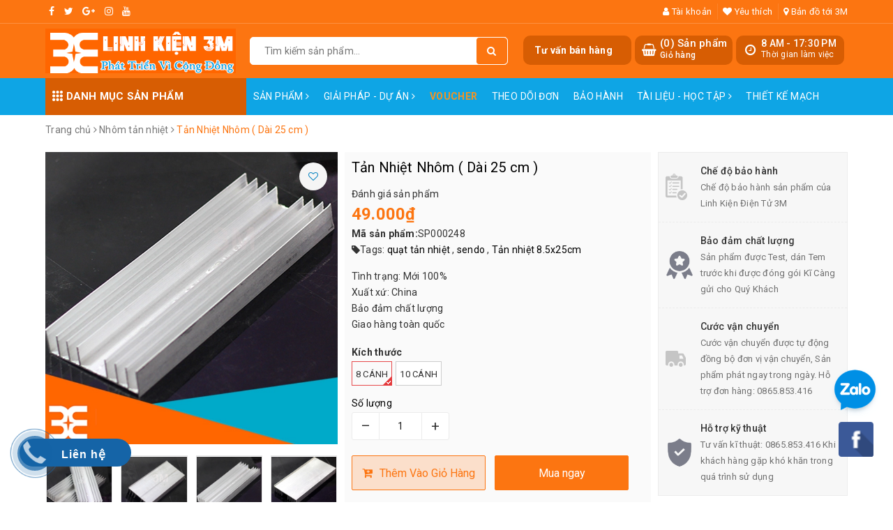

--- FILE ---
content_type: text/html; charset=utf-8
request_url: https://chotroihn.vn/tan-nhiet-nhom-25-cm
body_size: 47784
content:
<!DOCTYPE html>
<html lang="vi">
	<head> 
 <meta name="google-site-verification" content="Pc6vT1YlRm3Mp_6g5JhC1N6bQyeR3YDNenj7bdkXZ3s" />
		<meta name="google-site-verification" content="1FqWvuXFWKInHbUph9fu-90RkffhU3g4cXI8kqA24AQ" />
		<meta property="fb:app_id" content="746442059451677" />
		<!-- Global site tag (gtag.js) - Google Ads: 750674009 -->
		<script async src="https://www.googletagmanager.com/gtag/js?id=AW-750674009"></script>
		<script>
			window.dataLayer = window.dataLayer || [];
			function gtag(){dataLayer.push(arguments);}
			gtag('js', new Date());

			gtag('config', 'AW-750674009');
		</script>
<!-- Google Tag Manager -->
		
		
<script>(function(w,d,s,l,i){w[l]=w[l]||[];w[l].push({'gtm.start':
new Date().getTime(),event:'gtm.js'});var f=d.getElementsByTagName(s)[0],
j=d.createElement(s),dl=l!='dataLayer'?'&l='+l:'';j.async=true;j.src=
'https://www.googletagmanager.com/gtm.js?id='+i+dl;f.parentNode.insertBefore(j,f);
})(window,document,'script','dataLayer','GTM-K4VFZPRZ');</script>
<!-- End Google Tag Manager -->
		
		<meta name="google-site-verification" content="ugPSoAa49Hl27eMTg5fJilMbXkXwEsrbj0TVHoVHG00" />
		<meta charset="UTF-8" />
		<meta name="viewport" content="width=device-width, initial-scale=1, maximum-scale=1">	
		<meta property="fb:app_id" content="153641932323153" />
		<title>
			Tản Nhiệt Nhôm 8.5x25cm Chất Lượng Cao
			
			
			 | Linh Kiện Điện Tử 3M			
		</title>
		
	<script>
	  var iwish_template='product';
	  var iwish_cid=parseInt('0',10);	  
	</script>
	<script src="//bizweb.dktcdn.net/100/228/168/themes/715878/assets/iwishheader.js?1769393976936" type="text/javascript"></script>
		
		<!-- ================= Page description ================== -->
		
		<meta name="description" content="Tản nhiệt nh&#244;m hay c&#242;n gọi l&#224; nh&#244;m tản nhiệt chuy&#234;n d&#249;ng để l&#224;m tản nhiệt cho IC v&#244; c&#249;ng hiệu quả.&#160;
Với loại tản nhiệt IC chiều d&#224;i 25 cm th&#236; 3M c&#243; 2 loại: miếng nh&#244;m tản nhiệt 8 c&#225;nh v&#224; thanh nh&#244;m tản nhiệt 10 c&#225;nh.">
		
		<!-- ================= Meta ================== -->
		<meta name="keywords" content="Tản Nhiệt Nhôm ( Dài 25 cm ), Nhôm tản nhiệt, Tản nhiệt/Cách điện, Dụng cụ, phụ kiện, quạt tản nhiệt, sendo, Tản nhiệt 8.5x25cm, Linh Kiện Điện Tử 3M, chotroihn.vn"/>		
		<link rel="canonical" href="https://chotroihn.vn/tan-nhiet-nhom-25-cm"/>
		<meta name='revisit-after' content='1 days' />
		<meta name="robots" content="noodp,index,follow" />
		<link rel="icon" href="//bizweb.dktcdn.net/100/228/168/themes/715878/assets/favicon.png?1769393976936" type="image/x-icon" />
		
<meta property="og:type" content="product">
<meta property="og:title" content="Tản Nhiệt Nhôm ( Dài 25 cm )">

<meta property="og:image" content="http://bizweb.dktcdn.net/thumb/grande/100/228/168/products/tan-nhiet-nhom-40.jpg?v=1520481058907">
<meta property="og:image:secure_url" content="https://bizweb.dktcdn.net/thumb/grande/100/228/168/products/tan-nhiet-nhom-40.jpg?v=1520481058907">

<meta property="og:image" content="http://bizweb.dktcdn.net/thumb/grande/100/228/168/products/tan-nhiet-nhom-39.jpg?v=1520481070333">
<meta property="og:image:secure_url" content="https://bizweb.dktcdn.net/thumb/grande/100/228/168/products/tan-nhiet-nhom-39.jpg?v=1520481070333">

<meta property="og:image" content="http://bizweb.dktcdn.net/thumb/grande/100/228/168/products/tan-nhiet-nhom-37.jpg?v=1520481080637">
<meta property="og:image:secure_url" content="https://bizweb.dktcdn.net/thumb/grande/100/228/168/products/tan-nhiet-nhom-37.jpg?v=1520481080637">

<meta property="og:price:amount" content="49.000">
<meta property="og:price:currency" content="VND">

	<meta property="og:description" content="Tản nhiệt nhôm hay còn gọi là nhôm tản nhiệt chuyên dùng để làm tản nhiệt cho IC vô cùng hiệu quả. 
Với loại tản nhiệt IC chiều dài 25 cm thì 3M có 2 loại: miếng nhôm tản nhiệt 8 cánh và thanh nhôm tản nhiệt 10 cánh.">
	<meta property="og:url" content="https://chotroihn.vn/tan-nhiet-nhom-25-cm">
	<meta property="og:site_name" content="Linh Kiện Điện Tử 3M">
		<link rel="stylesheet" href="https://unpkg.com/ionicons@4.1.1/dist/css/ionicons.min.css" > 
		<link href="//bizweb.dktcdn.net/100/228/168/themes/715878/assets/bootstrap.scss.css?1769393976936" rel="stylesheet" type="text/css" media="all" />
		
		<style>
			:root{
				--coupon-title-color: #fd545b;
				--coupon-button-color: #fd545b;
				
				--border-color: #f1f1f1;
				--link-color: #2F80ED;
				--coupon-code-background: #fd545b;
			}
			
		</style>
		
		<link href="//bizweb.dktcdn.net/100/228/168/themes/715878/assets/owl.carousel.min.css?1769393976936" rel="stylesheet" type="text/css" media="all" />						
		<link href="//bizweb.dktcdn.net/100/228/168/themes/715878/assets/base.scss.css?1769393976936" rel="stylesheet" type="text/css" media="all" />		
		<link href="//bizweb.dktcdn.net/100/228/168/themes/715878/assets/style.scss.css?1769393976936" rel="stylesheet" type="text/css" media="all" />		
		<link href="//bizweb.dktcdn.net/100/228/168/themes/715878/assets/ant-tools.scss.css?1769393976936" rel="stylesheet" type="text/css" media="all" />

		<!-- Header JS -->	
		<script src="//bizweb.dktcdn.net/100/228/168/themes/715878/assets/jquery-2.2.3.min.js?1769393976936" type="text/javascript"></script> 

		<!-- Bizweb javascript customer -->
		

		<!-- Bizweb conter for header -->
		<script>
	var Bizweb = Bizweb || {};
	Bizweb.store = 'linhkien3m.mysapo.net';
	Bizweb.id = 228168;
	Bizweb.theme = {"id":715878,"name":"Ant Tools","role":"main"};
	Bizweb.template = 'product';
	if(!Bizweb.fbEventId)  Bizweb.fbEventId = 'xxxxxxxx-xxxx-4xxx-yxxx-xxxxxxxxxxxx'.replace(/[xy]/g, function (c) {
	var r = Math.random() * 16 | 0, v = c == 'x' ? r : (r & 0x3 | 0x8);
				return v.toString(16);
			});		
</script>
<script>
	(function () {
		function asyncLoad() {
			var urls = ["https://productviewedhistory.sapoapps.vn/ProductViewed/ProductRecentScriptTags?store=linhkien3m.mysapo.net","//static.zotabox.com/6/0/60cae6c479ff22e076b9c6fe62864a53/widgets.js?store=linhkien3m.mysapo.net","//productreviews.sapoapps.vn/assets/js/productreviews.min.js?store=linhkien3m.mysapo.net","https://memberdeals.sapoapps.vn/scripts/appbulk_member_deals.min.js?store=linhkien3m.mysapo.net","//instantsearch.sapoapps.vn/scripts/instantsearch-st.js?store=linhkien3m.mysapo.net","//static.zotabox.com/6/0/60cae6c479ff22e076b9c6fe62864a53/widgets.js?store=linhkien3m.mysapo.net","//static.zotabox.com/6/0/60cae6c479ff22e076b9c6fe62864a53/widgets.js?store=linhkien3m.mysapo.net","//static.zotabox.com/6/0/60cae6c479ff22e076b9c6fe62864a53/widgets.js?store=linhkien3m.mysapo.net","https://productstatistics.sapoapps.vn/scripts/ab_productstatistics_scripttag.min.js?store=linhkien3m.mysapo.net","//static.zotabox.com/6/0/60cae6c479ff22e076b9c6fe62864a53/widgets.js?store=linhkien3m.mysapo.net","//static.zotabox.com/6/0/60cae6c479ff22e076b9c6fe62864a53/widgets.js?store=linhkien3m.mysapo.net","//static.zotabox.com/6/0/60cae6c479ff22e076b9c6fe62864a53/widgets.js?store=linhkien3m.mysapo.net","//static.zotabox.com/6/0/60cae6c479ff22e076b9c6fe62864a53/widgets.js?store=linhkien3m.mysapo.net","//static.zotabox.com/6/0/60cae6c479ff22e076b9c6fe62864a53/widgets.js?store=linhkien3m.mysapo.net","//static.zotabox.com/6/0/60cae6c479ff22e076b9c6fe62864a53/widgets.js?store=linhkien3m.mysapo.net","//static.zotabox.com/6/0/60cae6c479ff22e076b9c6fe62864a53/widgets.js?store=linhkien3m.mysapo.net","//static.zotabox.com/6/0/60cae6c479ff22e076b9c6fe62864a53/widgets.js?store=linhkien3m.mysapo.net","//static.zotabox.com/6/0/60cae6c479ff22e076b9c6fe62864a53/widgets.js?store=linhkien3m.mysapo.net","https://quantitybreak.bizweb.vn/script.js?store=linhkien3m.mysapo.net","//static.zotabox.com/6/0/60cae6c479ff22e076b9c6fe62864a53/widgets.js?store=linhkien3m.mysapo.net","//static.zotabox.com/6/0/60cae6c479ff22e076b9c6fe62864a53/widgets.js?store=linhkien3m.mysapo.net","//static.zotabox.com/6/0/60cae6c479ff22e076b9c6fe62864a53/widgets.js?store=linhkien3m.mysapo.net","https://social-contact.sapoapps.vn/api/genscript/script_fb_init?store=linhkien3m.mysapo.net","https://google-shopping-v2.sapoapps.vn/api/conversion-tracker/global-tag/3980?store=linhkien3m.mysapo.net","//static.zotabox.com/6/0/60cae6c479ff22e076b9c6fe62864a53/widgets.js?store=linhkien3m.mysapo.net","//static.zotabox.com/6/0/60cae6c479ff22e076b9c6fe62864a53/widgets.js?store=linhkien3m.mysapo.net","https://social-contact.sapoapps.vn/api/genscript/script_fb_init?store=linhkien3m.mysapo.net","//static.zotabox.com/6/0/60cae6c479ff22e076b9c6fe62864a53/widgets.js?store=linhkien3m.mysapo.net","//static.zotabox.com/6/0/60cae6c479ff22e076b9c6fe62864a53/widgets.js?store=linhkien3m.mysapo.net","https://sp.zalo.me/embed/bizweb/script?oaId=3661122722775214575&welcomeMessage=Chào mừng bạn đến với Linh Kiện 3M&autoPopup=0&store=linhkien3m.mysapo.net","https://popup.sapoapps.vn/api/genscript/script?store=linhkien3m.mysapo.net","https://forms.sapoapps.vn/libs/js/surveyform.min.js?store=linhkien3m.mysapo.net"];
			for (var i = 0; i < urls.length; i++) {
				var s = document.createElement('script');
				s.type = 'text/javascript';
				s.async = true;
				s.src = urls[i];
				var x = document.getElementsByTagName('script')[0];
				x.parentNode.insertBefore(s, x);
			}
		};
		window.attachEvent ? window.attachEvent('onload', asyncLoad) : window.addEventListener('load', asyncLoad, false);
	})();
</script>


<script>
	window.BizwebAnalytics = window.BizwebAnalytics || {};
	window.BizwebAnalytics.meta = window.BizwebAnalytics.meta || {};
	window.BizwebAnalytics.meta.currency = 'VND';
	window.BizwebAnalytics.tracking_url = '/s';

	var meta = {};
	
	meta.product = {"id": 7546184, "vendor": "", "name": "Tản Nhiệt Nhôm ( Dài 25 cm )",
	"type": "Dụng cụ vs Phụ Kiện Khác", "price": 49000 };
	
	
	for (var attr in meta) {
	window.BizwebAnalytics.meta[attr] = meta[attr];
	}
</script>

	
		<script src="/dist/js/stats.min.js?v=96f2ff2"></script>
	








<!-- Google One Tap -->
<script type="text/javascript">
	(function () {
		var iframe;
		if(window.innerWidth <= 800){
			setTimeout(init, 10000);
		} else {
			document.addEventListener('DOMContentLoaded', init);
		}
		function init() {
			if (document.cookie.indexOf('one-click-social-login-google-one-tap-shown') >= 0) {
                return;
            }
			iframe = document.createElement('iframe');
			iframe.id = "iframe-google-one-tap";
			iframe.src = 'https://store.mysapo.net/account/GoogleOneTap';
			iframe.setAttribute('allowtransparency', 'true');
			iframe.setAttribute('allow', 'identity-credentials-get');
			iframe.frameBorder = 0;
			iframe.height = '385px';
			window.addEventListener('message', handlePostMessage, false);
			document.body.appendChild(iframe); 
		}
		function handlePostMessage(e) {
			var eventName = e.data[0];
			var data = e.data[1];
			switch (eventName) {
				case 'setHeight':
					iframe.height = data;
					break;
				case 'setTop':
					if ((window.innerWidth <= 800)) {
						iframe.style = "z-index: 9999999; position: fixed; bottom: 0px; right: 0px;";
						iframe.width = '100%';
					}
					else {
						iframe.style = "z-index: 9999999; position: fixed; top: 0px; right: 0px;";
						iframe.width = '391px';
					}
					break;
				case 'setRedirect':
					location.href = data.url + '&ReturnUrl=' + location.href;
					break;
				case 'markClosedOneTap':
					var date = new Date();
					date.setTime(date.getTime() + (1*24*60*60*1000));
					document.cookie = "one-click-social-login-google-one-tap-shown=1; expires=" + date.toUTCString() + "; path=/";
					break;
			}
		}
	}())
</script>
<!-- End Google One Tap -->




				
		<script>var ProductReviewsAppUtil=ProductReviewsAppUtil || {};</script>
		<link href="//bizweb.dktcdn.net/100/228/168/themes/715878/assets/iwish.css?1769393976936" rel="stylesheet" type="text/css" media="all" />

		<script src="https://cdn.onesignal.com/sdks/OneSignalSDK.js" async=""></script>
		<script>
			var OneSignal = window.OneSignal || [];
			OneSignal.push(function() {
				OneSignal.init({
					appId: "76cce5fe-0e27-4087-8e28-42ef5aa0e55d",
				});
			});
		</script>
	<link href="//bizweb.dktcdn.net/100/228/168/themes/715878/assets/appbulk-product-statistics.css?1769393976936" rel="stylesheet" type="text/css" media="all" />
		<script src="https://analytics.ahrefs.com/analytics.js" data-key="ggFhhdd4l4xfaDQUMqB3GQ" async></script>
</head>
	<body>
		<!-- Google Tag Manager (noscript) -->
<noscript><iframe src="https://www.googletagmanager.com/ns.html?id=GTM-K4VFZPRZ"
height="0" width="0" style="display:none;visibility:hidden"></iframe></noscript>
<!-- End Google Tag Manager (noscript) -->

		<header class="header">	
	
	<div class="topbar">
		<div class="container">
			<div class="row">
				<div class="col-md-6 col-sm-4">
					<ul class="top-left-info">
						<li><a target="_blank" href="https://www.facebook.com/linhkien3m?locale=vi_VN"><i class="fa fa-facebook" aria-hidden="true"></i></a></li>
						<li><a target="_blank" href="#"><i class="fa fa-twitter" aria-hidden="true"></i></a></li>
						<li><a target="_blank" href="#"><i class="fa fa-google-plus" aria-hidden="true"></i></a></li>
						<li><a target="_blank" href="#"><i class="fa fa-instagram" aria-hidden="true"></i></a></li>
						<li><a target="_blank" href="https://www.youtube.com/channel/UCG1e7z0jhQkQj-ATRmJDT0A"><i class="fa fa-youtube" aria-hidden="true"></i></a></li>
					</ul>
				</div>
				<div class="col-md-6 col-sm-8 hidden-xs">	
					<ul class="top-right-info">
						<li class="li-account">
							<a href="/account" class="a-account"><i class="fa fa-user" aria-hidden="true"></i> Tài khoản</a>
							<ul>
								
								<li><a href="/account/login">Đăng nhập</a></li>
								<li><a href="/account/register">Đăng ký</a></li>
								
							</ul>
						</li>
						
						<li>
							<a href="javascript:;" data-customer-id="0" class="iWishView"><i class="fa fa-heart" aria-hidden="true"></i> Yêu thích</a>
						</li>
						
						
						<li>
							<a href="https://www.google.com/maps/place/Linh+Ki%E1%BB%87n+%C4%90i%E1%BB%87n+T%E1%BB%AD+3M/@21.0023809,105.8435378,17z/data=!3m1!4b1!4m5!3m4!1s0x3135ac76b231fa39:0xf13ac489394d9a7!8m2!3d21.0023759!4d105.8457265?hl=vi"><i class="fa fa-map-marker" aria-hidden="true"></i> Bản đồ tới 3M</a>
						</li>
						
					</ul>

				</div>
			</div>
		</div>
	</div>
	<div class="container">
		<div class="header-main">
			<div class="row">
				<div class="col-md-3 col-100-h">
					<button type="button" class="navbar-toggle collapsed visible-sm visible-xs" id="trigger-mobile">
						<span class="sr-only">Toggle navigation</span>
						<span class="icon-bar"></span>
						<span class="icon-bar"></span>
						<span class="icon-bar"></span>
					</button>
					<div class="logo">
						<a href="/" class="logo-wrapper ">					
							<img src="//bizweb.dktcdn.net/100/228/168/themes/715878/assets/logo.png?1769393976936" alt="logo Linh Kiện Điện Tử 3M">					
						</a>					
					</div>
					<div class="mobile-cart visible-sm visible-xs">
						<a href="/cart" title="Giỏ hàng">
							<i class="fa fa-shopping-bag"></i>
							<div class="cart-right">
								<span class="count_item_pr">0</span>
							</div>
						</a>
					</div>
				</div>
				<div class="col-md-4">
					<div class="search">
						<div class="header_search search_form">
	<form class="input-group search-bar search_form" action="/search" method="get" role="search">		
		<input type="search" name="query" value="" placeholder="Tìm kiếm sản phẩm... " class="input-group-field st-default-search-input search-text" autocomplete="off">
		<span class="input-group-btn">
			<button class="btn icon-fallback-text">
				<i class="fa fa-search"></i>
			</button>
		</span>
	</form>
	
	<div id='search_suggestion'>
	<div id='search_top'>
		<div id="product_results"></div>
		<div id="article_results"></div>
	</div>
	<div id='search_bottom'>
		<a class='show_more' href='#'>Hiển thị tất cả kết quả cho "<span></span>"</a>
	</div>
</div>
<script>
	$(document).ready(function ($) {
							var settings = {
								searchArticle: "0",
								articleLimit: 5,
								productLimit: 5,
								showDescription: "0"
							};
							var suggestionWrap = document.getElementById('search_suggestion');
							var searchTop = document.getElementById('search_top');
							var productResults = document.getElementById('product_results');
							var articleResults = document.getElementById('article_results');
							var searchBottom = document.getElementById('search_bottom');
							var isArray = function(a) {
								return Object.prototype.toString.call(a) === "[object Array]";
							}
							var createEle = function(desc) {
								if (!isArray(desc)) {
									return createEle.call(this, Array.prototype.slice.call(arguments));
								}
								var tag = desc[0];
								var attributes = desc[1];
								var el = document.createElement(tag);
								var start = 1;
								if (typeof attributes === "object" && attributes !== null && !isArray(attributes)) {
									for (var attr in attributes) {
										el[attr] = attributes[attr];
									}
									start = 2;
								}
								for (var i = start; i < desc.length; i++) {
									if (isArray(desc[i])) {
										el.appendChild(createEle(desc[i]));
									}
									else {
										el.appendChild(document.createTextNode(desc[i]));
									}
								}
								return el;
							}
							var loadResult = function(data, type) {
								if(type==='product')
								{
									productResults.innerHTML = '';
								}
								if(type==='article')
								{
									articleResults.innerHTML = '';
								}
								var articleLimit = parseInt(settings.articleLimit);
								var productLimit = parseInt(settings.productLimit);
								var showDescription = settings.showDescription;
								if(data.indexOf('<iframe') > -1) {
									data = data.substr(0, (data.indexOf('<iframe') - 1))
								}
								var dataJson = JSON.parse(data);
								if(dataJson.results !== undefined)
								{
									var resultList = [];
									searchTop.style.display = 'block';
									if(type === 'product') {
										productResults.innerHTML = ''
										productLimit = Math.min(dataJson.results.length, productLimit);
										for(var i = 0; i < productLimit; i++) {
											resultList[i] = dataJson.results[i];
										}
									}
									else {
										articleResults.innerHTML = '';
										articleLimit = Math.min(dataJson.results.length, articleLimit);
										for(var i = 0; i < articleLimit; i++) {
											resultList[i] = dataJson.results[i];
										}
									}
									var searchTitle = 'Sản phẩm gợi ý'
									if(type === 'article') {
										searchTitle = 'Bài viết';
									}
									var searchHeading = createEle(['h3', searchTitle]);
									var searchList = document.createElement('ul');
									for(var index = 0; index < resultList.length; index++) {
										var item = resultList[index];
										var priceDiv = '';
										var descriptionDiv = '';
										if(type == 'product') {
											if(item.price_contact) {
												priceDiv = ['div', {className: 'item_price'},
															['ins', item.price_contact]
														   ];
											}
											else {
												if(item.price_from) {
													priceDiv = ['div', {className: 'item_price'},
																['span', 'Từ '],
																['ins', item.price_from]
															   ];
												}
												else {
													priceDiv = ['div', {className: 'item_price'},
																['ins', parseFloat(item.price)  ? item.price : 'Liên hệ']
															   ];
												}
											}
											if(item.compare_at_price !== undefined) {
												priceDiv.push(['del', item.compare_at_price]);
											}
										}
										if(showDescription == '1') {
											descriptionDiv = ['div', {className: 'item_description'}, item.description]
										}
										var searchItem = createEle(
											['li',
											 ['a', {href: item.url, title: item.title},
											  ['div', {className: 'item_image'},
											   ['img', {src: item.thumbnail, alt: item.title}]
											  ],
											  ['div', {className: 'item_detail'},
											   ['div', {className: 'item_title'},
												['h4', item.title]
											   ],
											   priceDiv, descriptionDiv
											  ]
											 ]
											]
										)
										searchList.appendChild(searchItem);
									}
									if(type === 'product') {
										productResults.innerHTML = '';
										productResults.appendChild(searchHeading);
										productResults.appendChild(searchList);
									}
									else {
										articleResults.innerHTML = '';
										articleResults.appendChild(searchHeading);
										articleResults.appendChild(searchList);
									}
								}
								else
								{
									if(type !== 'product' && false)
									{
										searchTop.style.display = 'none'
									}
								}
							}
							var loadAjax = function(q) {
								if(settings.searchArticle === '1') {
									loadArticle(q);
								}
								loadProduct(q);
							}
							var loadProduct = function(q) {
								var xhttp = new XMLHttpRequest();
								xhttp.onreadystatechange = function() {
									if(this.readyState == 4 && this.status == 200) {
										loadResult(this.responseText, 'product')
									}
								}
								xhttp.open('GET', '/search?type=product&q=' + q + '&view=json', true);
								xhttp.send();
							}
							var loadArticle = function(q) {
								var xhttp = new XMLHttpRequest();
								xhttp.onreadystatechange = function() {
									if(this.readyState == 4 && this.status == 200) {
										loadResult(this.responseText, 'article')
									}
								}
								xhttp.open('GET', '/search?type=article&q=' + q + '&view=json', true);
								xhttp.send();
							}
							var searchForm = document.querySelectorAll('form[action="/search"]');
							var getPos = function(el) {
								for (var lx=0, ly=0; el != null; lx += el.offsetLeft, ly += el.offsetTop, el = el.offsetParent);
								return {x: lx,y: ly};
							}
							var initSuggestion = function(el) {

								var parentTop = el.offsetParent.offsetTop;
								var position = getPos(el);
								var searchInputHeight = el.offsetHeight;
								var searchInputWidth = el.offsetWidth;
								var searchInputX = position.x;
								var searchInputY = position.y;
								var suggestionPositionX = searchInputX;
								var suggestionPositionY = searchInputY + searchInputHeight;
								suggestionWrap.style.left = '0px';
								suggestionWrap.style.top = 52 + 'px';
								suggestionWrap.style.width = searchInputWidth + 'px';
							}
							window.__q__ = '';
							var loadAjax2 = function (q) {
								if(settings.searchArticle === '1') {
								}
								window.__q__ = q;
								return $.ajax({
									url: '/search?type=product&q=' + q + '&view=json',
									type:'GET'
								}).promise();
							};
							if(searchForm.length > 0) {
								for(var i = 0; i < searchForm.length; i++) {
									var form = searchForm[i];
									
									var searchInput = form.querySelector('input');
									
									var keyup = Rx.Observable.fromEvent(searchInput, 'keyup')
									.map(function (e) {
										var __q = e.target.value;
										initSuggestion(e.target);
										if(__q === '' || __q === null) {
											suggestionWrap.style.display = 'none';
										}
										else{
											suggestionWrap.style.display = 'block';
											var showMore = searchBottom.getElementsByClassName('show_more')[0];
											showMore.setAttribute('href', '/search?q=' + __q);
											showMore.querySelector('span').innerHTML = __q;
										}
										return e.target.value;
									})
									.filter(function (text) {
										return text.length > 0;
									})
									.debounce(300  )
									.distinctUntilChanged();
									var searcher = keyup.flatMapLatest(loadAjax2);
									searcher.subscribe(
										function (data) {
											loadResult(data, 'product');
											if(settings.searchArticle === '1') {
												loadArticle(window.__q__);
											}
										},
										function (error) {

										});
								}
							}
							window.addEventListener('click', function() {
								suggestionWrap.style.display = 'none';
							});
						});

</script>
	
</div> 
					</div>
				</div>
				<div class="col-md-5 hidden-sm hidden-xs">
					<div class="header-right clearfix">
						<div class="hotline_dathang f-right hidden-sm draw">
							<div class="icon_hotline">
								<i class="fa fa-clock-o" aria-hidden="true"></i>
							</div>
							<div class="content_hotline">
								<a>8 AM - 17:30 PM </a>
								<span>Thời gian làm việc</span>
							</div>
						</div>
						<div class="top-cart-contain f-right">
							<div class="mini-cart text-xs-center">
								<div class="heading-cart cart_header">
									<div class="icon_hotline">
										<i class="fa fa-shopping-basket" aria-hidden="true"></i>
									</div>
									<div class="content_cart_header">
										<a class="bg_cart" href="/cart" title="Giỏ hàng">
											(<span class="count_item count_item_pr">0</span>) Sản phẩm
											<span class="text-giohang">Giỏ hàng</span>
										</a>
									</div>

								</div>
							</div>
						</div>
						<div class="hotline_dathang f-right hidden-sm draw" style="cursor: pointer;">
							<div class="content_hotline" data-toggle="modal" data-target="#basicModal">
								<span style="font-size: 14px;font-weight: 700;padding: 10px;">Tư vấn bán hàng</span>
							</div>
						</div>
					</div>
				</div>
			</div>
		</div>
	</div>
	<nav class="hidden-sm hidden-xs aaa">
	<div class="container">
		<div class="col-md-3 no-padding">
			<div class="mainmenu mainmenu-other">
				<span><i class="ion ion-ios-keypad"></i> Danh mục sản phẩm</span>
				<div class="nav-cate">
					<ul id="menu2017">
						
						
						
						
						
						
						
						<li class="dropdown menu-item-count clearfix">
							<h3>
								<img src="//bizweb.dktcdn.net/100/228/168/themes/715878/assets/index-cate-icon-1.png?1769393976936" alt="Arduino - Vi Điều Khiển" />
								<a href="/kit-arduino-uno">Arduino - Vi Điều Khiển</a>
							</h3>
							<div class="subcate gd-menu">
								<div class="sub-flex clearfix">
									<ul>
										
										
										<li>
											<a class="sub-a" href="/kit-arduino-uno" title="Kit Aduino Uno">Kit Aduino Uno</a>
										</li>
										
										
										
										<li>
											<a class="sub-a" href="/vi-dieu-khien-avr" title="AVR">AVR</a>
										</li>
										
										
										
										<li>
											<a class="sub-a" href="/vi-dieu-khien-8051" title="8051">8051</a>
										</li>
										
										
										
										<li>
											<a class="sub-a" href="/pic-dspic" title="PIC - DSPIC">PIC - DSPIC</a>
										</li>
										
										
										
										<li>
											<a class="sub-a" href="/vi-dieu-khien-msp430" title="MSP430">MSP430</a>
										</li>
										
										
										
										<li>
											<a class="sub-a" href="/vi-dieu-khien-stm" title="ARM-STM">ARM-STM</a>
										</li>
										
										
										
										<li>
											<a class="sub-a" href="/mach-nap" title="Mạch nạp">Mạch nạp</a>
										</li>
										
										
										
										<li>
											<a class="sub-a" href="/raspberry-pi" title="Raspberry Pi">Raspberry Pi</a>
										</li>
										
										
										
										<li>
											<a class="sub-a" href="/kit-stem" title="KIT STEM">KIT STEM</a>
										</li>
										
										
									</ul>
								</div>
							</div>
						</li>
						
						
						
						
						<li class="dropdown menu-item-count clearfix">
							<h3>
								<img src="//bizweb.dktcdn.net/100/228/168/themes/715878/assets/index-cate-icon-2.png?1769393976936" alt="Module Ứng Dụng" />
								<a href="/module-ung-dung">Module Ứng Dụng</a>
							</h3>
							<div class="subcate gd-menu">
								<div class="sub-flex clearfix">
									<ul>
										
										
										<li>
											<a class="sub-a" href="/module-rf" title="Module RF">Module RF</a>
										</li>
										
										
										
										<li>
											<a class="sub-a" href="/module-rfid" title="Module RFID">Module RFID</a>
										</li>
										
										
										
										<li>
											<a class="sub-a" href="/module-ethernet-wifi" title="Ethernet/Wifi">Ethernet/Wifi</a>
										</li>
										
										
										
										<li>
											<a class="sub-a" href="/bluetooth" title="Bluetooth">Bluetooth</a>
										</li>
										
										
										
										<li>
											<a class="sub-a" href="/camera" title="Camera">Camera</a>
										</li>
										
										
										
										<li>
											<a class="sub-a" href="/sim-gsm-gprs-gps-3g" title="Sim-GMS/GPRS/GPS/3G">Sim-GMS/GPRS/GPS/3G</a>
										</li>
										
										
										
										<li>
											<a class="sub-a" href="/module-dong-co" title="Module động cơ">Module động cơ</a>
										</li>
										
										
										
										<li>
											<a class="sub-a" href="/module-sd" title="Module SD">Module SD</a>
										</li>
										
										
										
										<li>
											<a class="sub-a" href="/module-vga" title="Module VGA">Module VGA</a>
										</li>
										
										
										
										<li>
											<a class="sub-a" href="/module-chuyen-doi" title="Module chuyển đổi">Module chuyển đổi</a>
										</li>
										
										
										
										<li>
											<a class="sub-a" href="/hong-ngoai-anh-sang" title="Hồng ngoại/Ánh sáng">Hồng ngoại/Ánh sáng</a>
										</li>
										
										
										
										<li>
											<a class="sub-a" href="/module-relay" title="Module relay">Module relay</a>
										</li>
										
										
										
										<li>
											<a class="sub-a" href="/module-nguon" title="Module nguồn">Module nguồn</a>
										</li>
										
										
										
										<li>
											<a class="sub-a" href="/module-matrix-phim" title="Matrix phím">Matrix phím</a>
										</li>
										
										
										
										<li>
											<a class="sub-a" href="/module-driver" title="Module driver">Module driver</a>
										</li>
										
										
										
										<li>
											<a class="sub-a" href="/audio-mp3" title="Audio/MP3">Audio/MP3</a>
										</li>
										
										
										
										<li>
											<a class="sub-a" href="/module-thoi-gian-tao-tre" title="Thời gian/Tạo trễ">Thời gian/Tạo trễ</a>
										</li>
										
										
										
										<li>
											<a class="sub-a" href="/module-cam-bien-cham-van-tay" title="Vân tay ( Finger-Print )">Vân tay ( Finger-Print )</a>
										</li>
										
										
										
										<li>
											<a class="sub-a" href="/module-ad" title="Module AD">Module AD</a>
										</li>
										
										
										
										<li>
											<a class="sub-a" href="/module-dtmf" title="Module DTMF">Module DTMF</a>
										</li>
										
										
										
										<li>
											<a class="sub-a" href="/module-led" title="Module led">Module led</a>
										</li>
										
										
										
										<li>
											<a class="sub-a" href="/module-khong-che-nhiet-do" title="Khống chế nhiệt độ">Khống chế nhiệt độ</a>
										</li>
										
										
										
										<li>
											<a class="sub-a" href="/do-dong-do-ap" title="Đo dòng/Đo áp">Đo dòng/Đo áp</a>
										</li>
										
										
										
										<li>
											<a class="sub-a" href="/module-mach-dieu-khien-may-in-3d-reprap" title="Máy in 3D">Máy in 3D</a>
										</li>
										
										
										
										<li>
											<a class="sub-a" href="/module-tao-dao-dong-phat-xung-tao-pwm" title="Dao động/Phát xung">Dao động/Phát xung</a>
										</li>
										
										
										
										<li>
											<a class="sub-a" href="/module-tao-suong" title="Module tạo sương">Module tạo sương</a>
										</li>
										
										
										
										<li>
											<a class="sub-a" href="/module-cam-bien" title="Module cảm biến">Module cảm biến</a>
										</li>
										
										
									</ul>
								</div>
							</div>
						</li>
						
						
						
						
						<li class="dropdown menu-item-count clearfix">
							<h3>
								<img src="//bizweb.dktcdn.net/100/228/168/themes/715878/assets/index-cate-icon-3.png?1769393976936" alt="Cảm Biến -Sensor" />
								<a href="/cam-bien">Cảm Biến -Sensor</a>
							</h3>
							<div class="subcate gd-menu">
								<div class="sub-flex clearfix">
									<ul>
										
										
										<li>
											<a class="sub-a" href="/module-cam-bien-nhiet-do" title="Cảm biến nhiệt độ">Cảm biến nhiệt độ</a>
										</li>
										
										
										
										<li>
											<a class="sub-a" href="/module-cam-bien-do-am" title="Cảm biến độ ẩm">Cảm biến độ ẩm</a>
										</li>
										
										
										
										<li>
											<a class="sub-a" href="/cam-bien-chuyen-dong" title="Cảm biến chuyển động">Cảm biến chuyển động</a>
										</li>
										
										
										
										<li>
											<a class="sub-a" href="/cam-bien-anh-sang" title="Cảm biến ánh sáng">Cảm biến ánh sáng</a>
										</li>
										
										
										
										<li>
											<a class="sub-a" href="/cam-bien-khi" title="Cảm biến khí">Cảm biến khí</a>
										</li>
										
										
										
										<li>
											<a class="sub-a" href="/cam-bien-sieu-am" title="Cảm biến siêu âm">Cảm biến siêu âm</a>
										</li>
										
										
										
										<li>
											<a class="sub-a" href="/cam-bien-mau-sac" title="Cảm biến màu">Cảm biến màu</a>
										</li>
										
										
										
										<li>
											<a class="sub-a" href="/cam-bien-gia-toc-goc" title="Cảm biến gia tốc, góc">Cảm biến gia tốc, góc</a>
										</li>
										
										
										
										<li>
											<a class="sub-a" href="/cam-bien-ap-suat" title="Cảm biến áp suất">Cảm biến áp suất</a>
										</li>
										
										
										
										<li>
											<a class="sub-a" href="/cam-bien-tu" title="Cảm biến Từ">Cảm biến Từ</a>
										</li>
										
										
										
										<li>
											<a class="sub-a" href="/cam-bien-nuoc" title="Cảm biến nước">Cảm biến nước</a>
										</li>
										
										
										
										<li>
											<a class="sub-a" href="/cam-bien-do-khoang-cach" title="Cảm biến khoảng cách">Cảm biến khoảng cách</a>
										</li>
										
										
										
										<li>
											<a class="sub-a" href="/cam-bien-am-thanh" title="Cảm biến âm thanh">Cảm biến âm thanh</a>
										</li>
										
										
										
										<li>
											<a class="sub-a" href="/cam-bien-rung" title="Cảm biến rung">Cảm biến rung</a>
										</li>
										
										
										
										<li>
											<a class="sub-a" href="/load-cell" title="Load Cell">Load Cell</a>
										</li>
										
										
										
										<li>
											<a class="sub-a" href="/cam-bien-dong" title="Cảm biến dòng">Cảm biến dòng</a>
										</li>
										
										
										
										<li>
											<a class="sub-a" href="/la-ban-so" title="La bàn số">La bàn số</a>
										</li>
										
										
										
										<li>
											<a class="sub-a" href="/cam-bien-nhip-tim" title="Cảm biến nhịp tim">Cảm biến nhịp tim</a>
										</li>
										
										
										
										<li>
											<a class="sub-a" href="/cam-bien-mo-cua-bao-dong" title="Mở cửa/Báo động">Mở cửa/Báo động</a>
										</li>
										
										
									</ul>
								</div>
							</div>
						</li>
						
						
						
						
						<li class="dropdown menu-item-count clearfix">
							<h3>
								<img src="//bizweb.dktcdn.net/100/228/168/themes/715878/assets/index-cate-icon-4.png?1769393976936" alt="Thiết Bị Hàn và Phụ Kiện" />
								<a href="/thiet-bi-han">Thiết Bị Hàn và Phụ Kiện</a>
							</h3>
							<div class="subcate gd-menu">
								<div class="sub-flex clearfix">
									<ul>
										
										
										<li class="sub-hassub">
											<a class="sub-a" href="/mo-han-thiec-va-phu-kien" title="Mỏ hàn thiếc">Mỏ hàn thiếc</a>
											<div class="subcate2">
												
												<a href="/mo-han-cong-suat-cao" title="Mỏ hàn công suất cao">Mỏ hàn công suất cao</a>
												
												<a href="/mo-han-thiec" title="Mỏ hàn thiếc">Mỏ hàn thiếc</a>
												
											</div>
										</li>
										
										
										
										<li class="sub-hassub">
											<a class="sub-a" href="/phu-kien-han" title="Phụ kiện hàn">Phụ kiện hàn</a>
											<div class="subcate2">
												
												<a href="/hut-thiec-hut-khoi" title="Hút thiếc - Hút Khói">Hút thiếc - Hút Khói</a>
												
											</div>
										</li>
										
										
										
										<li>
											<a class="sub-a" href="/tay-han-nhiet" title="Tay hàn nhiệt">Tay hàn nhiệt</a>
										</li>
										
										
										
										<li>
											<a class="sub-a" href="/tram-han-kho" title="Trạm hàn - khò">Trạm hàn - khò</a>
										</li>
										
										
										
										<li>
											<a class="sub-a" href="/mo-han-xung" title="Mỏ hàn xung">Mỏ hàn xung</a>
										</li>
										
										
										
										<li>
											<a class="sub-a" href="/thiec-han-va-tro-han" title="Thiếc hàn - Trợ hàn">Thiếc hàn - Trợ hàn</a>
										</li>
										
										
										
										<li>
											<a class="sub-a" href="/be-nhung-thiec" title="Bể nhúng thiếc">Bể nhúng thiếc</a>
										</li>
										
										
									</ul>
								</div>
							</div>
						</li>
						
						
						
						
						<li class="dropdown menu-item-count clearfix">
							<h3>
								<img src="//bizweb.dktcdn.net/100/228/168/themes/715878/assets/index-cate-icon-5.png?1769393976936" alt="Linh Kiện Điện Tử" />
								<a href="/linh-kien-co-ban-r-l-c">Linh Kiện Điện Tử</a>
							</h3>
							<div class="subcate gd-menu">
								<div class="sub-flex clearfix">
									<ul>
										
										
										<li class="sub-hassub">
											<a class="sub-a" href="/linh-kien-co-ban" title="Linh kiện cơ bản">Linh kiện cơ bản</a>
											<div class="subcate2">
												
												<a href="/dien-tro" title="Điện trở">Điện trở</a>
												
												<a href="/cuon-cam" title="Cuộn cảm">Cuộn cảm</a>
												
												<a href="/tu-dien" title="Tụ điện">Tụ điện</a>
												
											</div>
										</li>
										
										
										
										<li class="sub-hassub">
											<a class="sub-a" href="/linh-kien-ban-dan" title="Linh kiện bán dẫn">Linh kiện bán dẫn</a>
											<div class="subcate2">
												
												<a href="/diode" title="Diode">Diode</a>
												
												<a href="/mosfet-fets" title="Mosfet & Fets">Mosfet & Fets</a>
												
												<a href="/transistor" title="Transistor">Transistor</a>
												
												<a href="/triac-thy-diac" title="Triac-Thy-Diac">Triac-Thy-Diac</a>
												
												<a href="/opto-photocouplers" title="Opto-Photocouplers">Opto-Photocouplers</a>
												
											</div>
										</li>
										
										
										
										<li class="sub-hassub">
											<a class="sub-a" href="/linh-kien-thu-dong" title="Linh kiện thụ động">Linh kiện thụ động</a>
											<div class="subcate2">
												
												<a href="/bien-tro" title="Biến trở">Biến trở</a>
												
												<a href="/chiet-ap" title="Triết áp">Triết áp</a>
												
												<a href="/loa-coi-bao-dong" title="Loa/Còi báo">Loa/Còi báo</a>
												
												<a href="/cau-chi" title="Cầu chì">Cầu chì</a>
												
												<a href="/thach-anh" title="Thạch anh">Thạch anh</a>
												
												<a href="/relay" title="Relay">Relay</a>
												
												<a href="/varistor-tu-chong-set" title="Varistor/Tụ Chống Sét">Varistor/Tụ Chống Sét</a>
												
												<a href="/nut-nhan-cong-tac-sw" title="Nút nhấn/Công tắc/SW">Nút nhấn/Công tắc/SW</a>
												
											</div>
										</li>
										
										
										
										<li class="sub-hassub">
											<a class="sub-a" href="/led-lcd-text-1" title="Led/Lcd/Text">Led/Lcd/Text</a>
											<div class="subcate2">
												
												<a href="/led-7-thanh" title="Led 7 thanh">Led 7 thanh</a>
												
												<a href="/bong-den-led" title="Bóng đèn LED">Bóng đèn LED</a>
												
												<a href="/lcd-text" title="LCD/Text">LCD/Text</a>
												
												<a href="/led-matrix" title="Led Matrix">Led Matrix</a>
												
												<a href="/led-cong-suat" title="Led Công Suất">Led Công Suất</a>
												
											</div>
										</li>
										
										
									</ul>
								</div>
							</div>
						</li>
						
						
						
						
						<li class="dropdown menu-item-count clearfix">
							<h3>
								<img src="//bizweb.dktcdn.net/100/228/168/themes/715878/assets/index-cate-icon-6.png?1769393976936" alt="IC Chức năng" />
								<a href="/ic-ic-chuc-nang">IC Chức năng</a>
							</h3>
							<div class="subcate gd-menu">
								<div class="sub-flex clearfix">
									<ul>
										
										
										<li>
											<a class="sub-a" href="/ic-nguon" title="IC nguồn">IC nguồn</a>
										</li>
										
										
										
										<li>
											<a class="sub-a" href="/ic-real-time" title="Ic real time">Ic real time</a>
										</li>
										
										
										
										<li>
											<a class="sub-a" href="/ic-opamp" title="IC Opam">IC Opam</a>
										</li>
										
										
										
										<li>
											<a class="sub-a" href="/ic-giao-tiep" title="IC giao tiếp">IC giao tiếp</a>
										</li>
										
										
										
										<li>
											<a class="sub-a" href="/ic-cd" title="IC CD">IC CD</a>
										</li>
										
										
										
										<li>
											<a class="sub-a" href="/ic-cong-suat" title="IC công suất">IC công suất</a>
										</li>
										
										
										
										<li>
											<a class="sub-a" href="/ic-audio" title="IC audio">IC audio</a>
										</li>
										
										
										
										<li>
											<a class="sub-a" href="/adc-dac" title="ADC/DAC">ADC/DAC</a>
										</li>
										
										
										
										<li>
											<a class="sub-a" href="/ic-driver" title="IC driver">IC driver</a>
										</li>
										
										
										
										<li>
											<a class="sub-a" href="/74hc-74ls-ic-so" title="74HC/ 74LS/ IC số">74HC/ 74LS/ IC số</a>
										</li>
										
										
										
										<li>
											<a class="sub-a" href="/ic-ma-hoa-giai-ma" title="IC mã hóa/Giải mã">IC mã hóa/Giải mã</a>
										</li>
										
										
										
										<li>
											<a class="sub-a" href="/ic-cam-ung" title="IC cảm ứng">IC cảm ứng</a>
										</li>
										
										
										
										<li>
											<a class="sub-a" href="/ic-can" title="IC can">IC can</a>
										</li>
										
										
										
										<li>
											<a class="sub-a" href="/ic-khac" title="IC khác">IC khác</a>
										</li>
										
										
										
										<li>
											<a class="sub-a" href="/de-ic-1" title="Đế IC">Đế IC</a>
										</li>
										
										
									</ul>
								</div>
							</div>
						</li>
						
						
						
						
						<li class="dropdown menu-item-count clearfix">
							<h3>
								<img src="//bizweb.dktcdn.net/100/228/168/themes/715878/assets/index-cate-icon-7.png?1769393976936" alt="Thiết Bị Chế Tạo" />
								<a href="/thiet-bi-che-tao">Thiết Bị Chế Tạo</a>
							</h3>
							<div class="subcate gd-menu">
								<div class="sub-flex clearfix">
									<ul>
										
										
										<li class="sub-hassub">
											<a class="sub-a" href="/robot-mo-hinh" title="Robot mô hình">Robot mô hình</a>
											<div class="subcate2">
												
												<a href="/dong-co" title="Động cơ">Động cơ</a>
												
												<a href="/may-bom-tao-khi" title="máy bơm/Tạo khí">máy bơm/Tạo khí</a>
												
												<a href="/may-bay-mo-hinh" title="Máy bay mô hình">Máy bay mô hình</a>
												
												<a href="/mo-hinh-xe-robot" title="Mô hình/Xe robot">Mô hình/Xe robot</a>
												
												<a href="/phu-kien-1" title="Phụ kiện">Phụ kiện</a>
												
											</div>
										</li>
										
										
										
										<li class="sub-hassub">
											<a class="sub-a" href="/thiet-bi-han" title="Thiết bị hàn">Thiết bị hàn</a>
											<div class="subcate2">
												
												<a href="/mo-han-thiec-va-phu-kien" title="Máy hàn">Máy hàn</a>
												
												<a href="/phu-kien-han" title="Phụ kiện hàn">Phụ kiện hàn</a>
												
											</div>
										</li>
										
										
										
										<li class="sub-hassub">
											<a class="sub-a" href="/pcb-board-test-phu-kien-in-mach" title="PCB - Phụ Kiện In Mạch">PCB - Phụ Kiện In Mạch</a>
											<div class="subcate2">
												
												<a href="/phip-dong" title="Phíp đồng">Phíp đồng</a>
												
												<a href="/pcb-board-test" title="PCB/Board Test">PCB/Board Test</a>
												
												<a href="/hoa-chat" title="Hóa chất">Hóa chất</a>
												
												<a href="/dung-cu-phu-tro" title="Dụng cụ phụ trợ">Dụng cụ phụ trợ</a>
												
											</div>
										</li>
										
										
									</ul>
								</div>
							</div>
						</li>
						
						
						
						
						<li class="dropdown menu-item-count clearfix">
							<h3>
								<img src="//bizweb.dktcdn.net/100/228/168/themes/715878/assets/index-cate-icon-8.png?1769393976936" alt="Dụng Cụ - Phụ Kiện" />
								<a href="/dung-cu-phu-kien">Dụng Cụ - Phụ Kiện</a>
							</h3>
							<div class="subcate gd-menu">
								<div class="sub-flex clearfix">
									<ul>
										
										
										<li class="sub-hassub">
											<a class="sub-a" href="/dung-cu-cam-tay" title="Dụng cụ cầm tay">Dụng cụ cầm tay</a>
											<div class="subcate2">
												
												<a href="/kinh-lup" title="Kính lúp">Kính lúp</a>
												
												<a href="/sung-ban-keo" title="Súng bắn keo">Súng bắn keo</a>
												
												<a href="/may-khoan-cat-mai" title="Máy khoan/Cắt/Mài">Máy khoan/Cắt/Mài</a>
												
												<a href="/phu-kien-may-khoan-may-cat" title="Phụ kiện máy khoan/Máy cắt">Phụ kiện máy khoan/Máy cắt</a>
												
												<a href="/kim-kep-tua-vit" title="Kìm/Kẹp/Tua vít">Kìm/Kẹp/Tua vít</a>
												
											</div>
										</li>
										
										
										
										<li class="sub-hassub">
											<a class="sub-a" href="/tan-nhiet-cach-dien" title="Tản nhiệt/Cách điện">Tản nhiệt/Cách điện</a>
											<div class="subcate2">
												
												<a href="/quat-tan-nhiet" title="Quạt tản nhiệt">Quạt tản nhiệt</a>
												
												<a href="/nhom-tan-nhiet" title="Nhôm tản nhiệt">Nhôm tản nhiệt</a>
												
												<a href="/keo-mo-tan-nhiet" title="Keo/Mỡ tản nhiệt">Keo/Mỡ tản nhiệt</a>
												
												<a href="/so-nong-lanh" title="Sò nóng lạnh và phụ kiện">Sò nóng lạnh và phụ kiện</a>
												
											</div>
										</li>
										
										
										
										<li class="sub-hassub">
											<a class="sub-a" href="/hop-cac-loai" title="Hộp các loại">Hộp các loại</a>
											<div class="subcate2">
												
												<a href="/hop-dung-1-ngan" title="Hộp đựng 1 ngăn">Hộp đựng 1 ngăn</a>
												
												<a href="/hop-dung-nhieu-ngan" title="Hộp đựng nhiều ngăn">Hộp đựng nhiều ngăn</a>
												
											</div>
										</li>
										
										
										
										<li class="sub-hassub">
											<a class="sub-a" href="/thiet-bi-do-kiem-tra" title="Thiết bị đo/Kiểm tra">Thiết bị đo/Kiểm tra</a>
											<div class="subcate2">
												
												<a href="/dong-ho-do" title="Đồng hồ đo">Đồng hồ đo</a>
												
												<a href="/thuoc-do" title="Thước đo">Thước đo</a>
												
												<a href="/thiet-bi-do" title="Thiết Bị Đo">Thiết Bị Đo</a>
												
											</div>
										</li>
										
										
										
										<li class="sub-hassub">
											<a class="sub-a" href="/tao-nguon-dien" title="Tạo nguồn điện">Tạo nguồn điện</a>
											<div class="subcate2">
												
												<a href="/nguon-adapter" title="Nguồn adapter">Nguồn adapter</a>
												
												<a href="/bien-ap" title="Biến áp">Biến áp</a>
												
												<a href="/nguon-to-ong-nguon-xung" title="Nguồn tổ ong/Nguồn xung">Nguồn tổ ong/Nguồn xung</a>
												
												<a href="/pin" title="Pin, Ắc Quy">Pin, Ắc Quy</a>
												
												<a href="/mach-sac-pin" title="Mạch sạc pin, ắc quy">Mạch sạc pin, ắc quy</a>
												
												<a href="/box-sac-du-phong" title="Box sạc dự phòng">Box sạc dự phòng</a>
												
												<a href="/de-pin" title="Đế pin">Đế pin</a>
												
												<a href="/bo-chuyen-doi-dien" title="Bộ chuyển đổi điện">Bộ chuyển đổi điện</a>
												
											</div>
										</li>
										
										
										
										<li>
											<a class="sub-a" href="/anten" title="Anten">Anten</a>
										</li>
										
										
										
										<li class="sub-hassub">
											<a class="sub-a" href="/thiet-bi-gia-dung" title="Thiết bị gia dụng">Thiết bị gia dụng</a>
											<div class="subcate2">
												
												<a href="/thiet-bi-an-toan" title="Thiết bị an toàn">Thiết bị an toàn</a>
												
												<a href="/remote-dieu-khien-tu-xa" title="Remote- Điều Khiển">Remote- Điều Khiển</a>
												
												<a href="/tui-dung-dung-cu" title="Túi Đựng Dụng Cụ">Túi Đựng Dụng Cụ</a>
												
											</div>
										</li>
										
										
									</ul>
								</div>
							</div>
						</li>
						
						
						
						
						<li class="dropdown menu-item-count clearfix">
							<h3>
								<img src="//bizweb.dktcdn.net/100/228/168/themes/715878/assets/index-cate-icon-9.png?1769393976936" alt="Connector, Dây Jack Kết Nối" />
								<a href="/connector-day-jack-ket-noi">Connector, Dây Jack Kết Nối</a>
							</h3>
							<div class="subcate gd-menu">
								<div class="sub-flex clearfix">
									<ul>
										
										
										<li class="sub-hassub">
											<a class="sub-a" href="/day-ket-noi" title="Dây kết nối">Dây kết nối</a>
											<div class="subcate2">
												
												<a href="/day-dong-day-dien" title="Dây đồng/Dây điện">Dây đồng/Dây điện</a>
												
												<a href="/day-cap-noi" title="Dây cáp nối">Dây cáp nối</a>
												
												<a href="/day-bus" title="Dây bus, Dây Buộc">Dây bus, Dây Buộc</a>
												
												<a href="/day-co-nhiet-ong-gen-chiu-nhiet-ong-gen-co-nhiet" title="Dây co nhiệt, chịu nhiệt">Dây co nhiệt, chịu nhiệt</a>
												
											</div>
										</li>
										
										
										
										<li>
											<a class="sub-a" href="/day-cap-noi" title="Cable, Dây cáp kết nối">Cable, Dây cáp kết nối</a>
										</li>
										
										
										
										<li class="sub-hassub">
											<a class="sub-a" href="/cong-ket-noi" title="Cổng kết nối">Cổng kết nối</a>
											<div class="subcate2">
												
												<a href="/terminal" title="Terminal">Terminal</a>
												
												<a href="/jack-dc" title="Jack DC">Jack DC</a>
												
												<a href="/cong-usb" title="Cổng USB">Cổng USB</a>
												
												<a href="/header" title="Header">Header</a>
												
												<a href="/jack-audio" title="Audio">Audio</a>
												
												<a href="/cong-db-dp" title="Cổng DB-DP">Cổng DB-DP</a>
												
												<a href="/ide-idc" title="IDE - IDC">IDE - IDC</a>
												
												<a href="/jumper" title="Jumper">Jumper</a>
												
											</div>
										</li>
										
										
										
										<li>
											<a class="sub-a" href="/day-dong-day-dien" title="Đây điện, Dây đồng">Đây điện, Dây đồng</a>
										</li>
										
										
										
										<li>
											<a class="sub-a" href="/day-bus" title="Dây bus, Dây thít">Dây bus, Dây thít</a>
										</li>
										
										
										
										<li class="sub-hassub">
											<a class="sub-a" href="/phu-kien-1" title="Phụ kiện">Phụ kiện</a>
											<div class="subcate2">
												
												<a href="/coc-dong-coc-nhua" title="Cọc đồng/Cọc nhựa">Cọc đồng/Cọc nhựa</a>
												
												<a href="/kep-ca-sau-moc" title="Kẹp cá sấu/ Móc">Kẹp cá sấu/ Móc</a>
												
												<a href="/socket" title="Socket">Socket</a>
												
												<a href="/oc-vit" title="Ốc - Vít">Ốc - Vít</a>
												
											</div>
										</li>
										
										
									</ul>
								</div>
							</div>
						</li>
						
						
						
						
						<li class="dropdown menu-item-count clearfix">
							<h3>
								<img src="//bizweb.dktcdn.net/100/228/168/themes/715878/assets/index-cate-icon-10.png?1769393976936" alt="Sản phẩm Combo, DIY" />
								<a href="/san-pham-combo-diy">Sản phẩm Combo, DIY</a>
							</h3>
							<div class="subcate gd-menu">
								<div class="sub-flex clearfix">
									<ul>
										
										
										<li>
											<a class="sub-a" href="/combo-may-han" title="Combo máy hàn">Combo máy hàn</a>
										</li>
										
										
										
										<li>
											<a class="sub-a" href="/combo-may-khoan" title="Combo máy khoan">Combo máy khoan</a>
										</li>
										
										
										
										<li>
											<a class="sub-a" href="/san-pham-diy" title="Sản phẩm DIY">Sản phẩm DIY</a>
										</li>
										
										
										
										<li>
											<a class="sub-a" href="/combo-khac" title="Combo khác">Combo khác</a>
										</li>
										
										
									</ul>
								</div>
							</div>
						</li>
						
						
						
						
						<li class="dropdown menu-item-count clearfix">
							<h3>
								<img src="//bizweb.dktcdn.net/100/228/168/themes/715878/assets/index-cate-icon-11.png?1769393976936" alt="Nam Châm Đất Hiếm" />
								<a href="/nam-cham-dat-hiem-1">Nam Châm Đất Hiếm</a>
							</h3>
							<div class="subcate gd-menu">
								<div class="sub-flex clearfix">
									<ul>
										
										
										<li>
											<a class="sub-a" href="/search?query=nam+châm" title="Menu 1">Menu 1</a>
										</li>
										
										
										
										<li>
											<a class="sub-a" href="/nam-cham-dat-hiem-1" title="Menu 2">Menu 2</a>
										</li>
										
										
									</ul>
								</div>
							</div>
						</li>
						
						
					</ul>
				</div>
			</div>
		</div>
		<div class="col-md-9 no-padding">
			<ul id="nav" class="nav">
				
				
				
				
				
				
				<li class="nav-item  has-mega">
					<a href="https://chotroihn.vn/" class="nav-link">Sản phẩm <i class="fa fa-angle-right" data-toggle="dropdown"></i></a>			
					
					<div class="mega-content">
    <div class="level0-wrapper2">
       <div class="nav-block nav-block-center">
		   <ul class="level0">
		   
			   
			   <li class="level1 parent item"> <h2 class="h4"><a href="/kit-arduino-uno"><span>Arduino - Vi Điều Khiển</span></a></h2> 
				   <ul class="level1">
					   
					   <li class="level2"> <a href="/kit-arduino-uno"><span>Kit Aduino Uno</span></a> </li>
					   
					   <li class="level2"> <a href="/vi-dieu-khien-avr"><span>AVR</span></a> </li>
					   
					   <li class="level2"> <a href="/vi-dieu-khien-8051"><span>8051</span></a> </li>
					   
					   <li class="level2"> <a href="/pic-dspic"><span>PIC - DSPIC</span></a> </li>
					   
					   <li class="level2"> <a href="/vi-dieu-khien-msp430"><span>MSP430</span></a> </li>
					   
					   <li class="level2"> <a href="/vi-dieu-khien-stm"><span>ARM-STM</span></a> </li>
					   
					   <li class="level2"> <a href="/mach-nap"><span>Mạch nạp</span></a> </li>
					   
					   <li class="level2"> <a href="/raspberry-pi"><span>Raspberry Pi</span></a> </li>
					   
					   <li class="level2"> <a href="/kit-stem"><span>KIT STEM</span></a> </li>
					   
				   </ul>
			   </li>
			   
		   
			   
			   <li class="level1 parent item"> <h2 class="h4"><a href="/module-ung-dung"><span>Module Ứng Dụng</span></a></h2> 
				   <ul class="level1">
					   
					   <li class="level2"> <a href="/module-rf"><span>Module RF</span></a> </li>
					   
					   <li class="level2"> <a href="/module-rfid"><span>Module RFID</span></a> </li>
					   
					   <li class="level2"> <a href="/module-ethernet-wifi"><span>Ethernet/Wifi</span></a> </li>
					   
					   <li class="level2"> <a href="/bluetooth"><span>Bluetooth</span></a> </li>
					   
					   <li class="level2"> <a href="/camera"><span>Camera</span></a> </li>
					   
					   <li class="level2"> <a href="/sim-gsm-gprs-gps-3g"><span>Sim-GMS/GPRS/GPS/3G</span></a> </li>
					   
					   <li class="level2"> <a href="/module-dong-co"><span>Module động cơ</span></a> </li>
					   
					   <li class="level2"> <a href="/module-sd"><span>Module SD</span></a> </li>
					   
					   <li class="level2"> <a href="/module-vga"><span>Module VGA</span></a> </li>
					   
					   <li class="level2"> <a href="/module-chuyen-doi"><span>Module chuyển đổi</span></a> </li>
					   
					   <li class="level2"> <a href="/hong-ngoai-anh-sang"><span>Hồng ngoại/Ánh sáng</span></a> </li>
					   
					   <li class="level2"> <a href="/module-relay"><span>Module relay</span></a> </li>
					   
					   <li class="level2"> <a href="/module-nguon"><span>Module nguồn</span></a> </li>
					   
					   <li class="level2"> <a href="/module-matrix-phim"><span>Matrix phím</span></a> </li>
					   
					   <li class="level2"> <a href="/module-driver"><span>Module driver</span></a> </li>
					   
					   <li class="level2"> <a href="/audio-mp3"><span>Audio/MP3</span></a> </li>
					   
					   <li class="level2"> <a href="/module-thoi-gian-tao-tre"><span>Thời gian/Tạo trễ</span></a> </li>
					   
					   <li class="level2"> <a href="/module-cam-bien-cham-van-tay"><span>Vân tay ( Finger-Print )</span></a> </li>
					   
					   <li class="level2"> <a href="/module-ad"><span>Module AD</span></a> </li>
					   
					   <li class="level2"> <a href="/module-dtmf"><span>Module DTMF</span></a> </li>
					   
					   <li class="level2"> <a href="/module-led"><span>Module led</span></a> </li>
					   
					   <li class="level2"> <a href="/module-khong-che-nhiet-do"><span>Khống chế nhiệt độ</span></a> </li>
					   
					   <li class="level2"> <a href="/do-dong-do-ap"><span>Đo dòng/Đo áp</span></a> </li>
					   
					   <li class="level2"> <a href="/module-mach-dieu-khien-may-in-3d-reprap"><span>Máy in 3D</span></a> </li>
					   
					   <li class="level2"> <a href="/module-tao-dao-dong-phat-xung-tao-pwm"><span>Dao động/Phát xung</span></a> </li>
					   
					   <li class="level2"> <a href="/module-tao-suong"><span>Module tạo sương</span></a> </li>
					   
					   <li class="level2"> <a href="/module-cam-bien"><span>Module cảm biến</span></a> </li>
					   
				   </ul>
			   </li>
			   
		   
			   
			   <li class="level1 parent item"> <h2 class="h4"><a href="/cam-bien"><span>Cảm Biến -Sensor</span></a></h2> 
				   <ul class="level1">
					   
					   <li class="level2"> <a href="/module-cam-bien-nhiet-do"><span>Cảm biến nhiệt độ</span></a> </li>
					   
					   <li class="level2"> <a href="/module-cam-bien-do-am"><span>Cảm biến độ ẩm</span></a> </li>
					   
					   <li class="level2"> <a href="/cam-bien-chuyen-dong"><span>Cảm biến chuyển động</span></a> </li>
					   
					   <li class="level2"> <a href="/cam-bien-anh-sang"><span>Cảm biến ánh sáng</span></a> </li>
					   
					   <li class="level2"> <a href="/cam-bien-khi"><span>Cảm biến khí</span></a> </li>
					   
					   <li class="level2"> <a href="/cam-bien-sieu-am"><span>Cảm biến siêu âm</span></a> </li>
					   
					   <li class="level2"> <a href="/cam-bien-mau-sac"><span>Cảm biến màu</span></a> </li>
					   
					   <li class="level2"> <a href="/cam-bien-gia-toc-goc"><span>Cảm biến gia tốc, góc</span></a> </li>
					   
					   <li class="level2"> <a href="/cam-bien-ap-suat"><span>Cảm biến áp suất</span></a> </li>
					   
					   <li class="level2"> <a href="/cam-bien-tu"><span>Cảm biến Từ</span></a> </li>
					   
					   <li class="level2"> <a href="/cam-bien-nuoc"><span>Cảm biến nước</span></a> </li>
					   
					   <li class="level2"> <a href="/cam-bien-do-khoang-cach"><span>Cảm biến khoảng cách</span></a> </li>
					   
					   <li class="level2"> <a href="/cam-bien-am-thanh"><span>Cảm biến âm thanh</span></a> </li>
					   
					   <li class="level2"> <a href="/cam-bien-rung"><span>Cảm biến rung</span></a> </li>
					   
					   <li class="level2"> <a href="/load-cell"><span>Load Cell</span></a> </li>
					   
					   <li class="level2"> <a href="/cam-bien-dong"><span>Cảm biến dòng</span></a> </li>
					   
					   <li class="level2"> <a href="/la-ban-so"><span>La bàn số</span></a> </li>
					   
					   <li class="level2"> <a href="/cam-bien-nhip-tim"><span>Cảm biến nhịp tim</span></a> </li>
					   
					   <li class="level2"> <a href="/cam-bien-mo-cua-bao-dong"><span>Mở cửa/Báo động</span></a> </li>
					   
				   </ul>
			   </li>
			   
		   
			   
			   <li class="level1 parent item"> <h2 class="h4"><a href="/thiet-bi-han"><span>Thiết Bị Hàn và Phụ Kiện</span></a></h2> 
				   <ul class="level1">
					   
					   <li class="level2"> <a href="/mo-han-thiec-va-phu-kien"><span>Mỏ hàn thiếc</span></a> </li>
					   
					   <li class="level2"> <a href="/phu-kien-han"><span>Phụ kiện hàn</span></a> </li>
					   
					   <li class="level2"> <a href="/tay-han-nhiet"><span>Tay hàn nhiệt</span></a> </li>
					   
					   <li class="level2"> <a href="/tram-han-kho"><span>Trạm hàn - khò</span></a> </li>
					   
					   <li class="level2"> <a href="/mo-han-xung"><span>Mỏ hàn xung</span></a> </li>
					   
					   <li class="level2"> <a href="/thiec-han-va-tro-han"><span>Thiếc hàn - Trợ hàn</span></a> </li>
					   
					   <li class="level2"> <a href="/be-nhung-thiec"><span>Bể nhúng thiếc</span></a> </li>
					   
				   </ul>
			   </li>
			   
		   
			   
			   <li class="level1 parent item"> <h2 class="h4"><a href="/linh-kien-co-ban-r-l-c"><span>Linh Kiện Điện Tử</span></a></h2> 
				   <ul class="level1">
					   
					   <li class="level2"> <a href="/linh-kien-co-ban"><span>Linh kiện cơ bản</span></a> </li>
					   
					   <li class="level2"> <a href="/linh-kien-ban-dan"><span>Linh kiện bán dẫn</span></a> </li>
					   
					   <li class="level2"> <a href="/linh-kien-thu-dong"><span>Linh kiện thụ động</span></a> </li>
					   
					   <li class="level2"> <a href="/led-lcd-text-1"><span>Led/Lcd/Text</span></a> </li>
					   
				   </ul>
			   </li>
			   
		   
			   
			   <li class="level1 parent item"> <h2 class="h4"><a href="/ic-ic-chuc-nang"><span>IC Chức năng</span></a></h2> 
				   <ul class="level1">
					   
					   <li class="level2"> <a href="/ic-nguon"><span>IC nguồn</span></a> </li>
					   
					   <li class="level2"> <a href="/ic-real-time"><span>Ic real time</span></a> </li>
					   
					   <li class="level2"> <a href="/ic-opamp"><span>IC Opam</span></a> </li>
					   
					   <li class="level2"> <a href="/ic-giao-tiep"><span>IC giao tiếp</span></a> </li>
					   
					   <li class="level2"> <a href="/ic-cd"><span>IC CD</span></a> </li>
					   
					   <li class="level2"> <a href="/ic-cong-suat"><span>IC công suất</span></a> </li>
					   
					   <li class="level2"> <a href="/ic-audio"><span>IC audio</span></a> </li>
					   
					   <li class="level2"> <a href="/adc-dac"><span>ADC/DAC</span></a> </li>
					   
					   <li class="level2"> <a href="/ic-driver"><span>IC driver</span></a> </li>
					   
					   <li class="level2"> <a href="/74hc-74ls-ic-so"><span>74HC/ 74LS/ IC số</span></a> </li>
					   
					   <li class="level2"> <a href="/ic-ma-hoa-giai-ma"><span>IC mã hóa/Giải mã</span></a> </li>
					   
					   <li class="level2"> <a href="/ic-cam-ung"><span>IC cảm ứng</span></a> </li>
					   
					   <li class="level2"> <a href="/ic-can"><span>IC can</span></a> </li>
					   
					   <li class="level2"> <a href="/ic-khac"><span>IC khác</span></a> </li>
					   
					   <li class="level2"> <a href="/de-ic-1"><span>Đế IC</span></a> </li>
					   
				   </ul>
			   </li>
			   
		   
			   
			   <li class="level1 parent item"> <h2 class="h4"><a href="/thiet-bi-che-tao"><span>Thiết Bị Chế Tạo</span></a></h2> 
				   <ul class="level1">
					   
					   <li class="level2"> <a href="/robot-mo-hinh"><span>Robot mô hình</span></a> </li>
					   
					   <li class="level2"> <a href="/thiet-bi-han"><span>Thiết bị hàn</span></a> </li>
					   
					   <li class="level2"> <a href="/pcb-board-test-phu-kien-in-mach"><span>PCB - Phụ Kiện In Mạch</span></a> </li>
					   
				   </ul>
			   </li>
			   
		   
			   
			   <li class="level1 parent item"> <h2 class="h4"><a href="/dung-cu-phu-kien"><span>Dụng Cụ - Phụ Kiện</span></a></h2> 
				   <ul class="level1">
					   
					   <li class="level2"> <a href="/dung-cu-cam-tay"><span>Dụng cụ cầm tay</span></a> </li>
					   
					   <li class="level2"> <a href="/tan-nhiet-cach-dien"><span>Tản nhiệt/Cách điện</span></a> </li>
					   
					   <li class="level2"> <a href="/hop-cac-loai"><span>Hộp các loại</span></a> </li>
					   
					   <li class="level2"> <a href="/thiet-bi-do-kiem-tra"><span>Thiết bị đo/Kiểm tra</span></a> </li>
					   
					   <li class="level2"> <a href="/tao-nguon-dien"><span>Tạo nguồn điện</span></a> </li>
					   
					   <li class="level2"> <a href="/anten"><span>Anten</span></a> </li>
					   
					   <li class="level2"> <a href="/thiet-bi-gia-dung"><span>Thiết bị gia dụng</span></a> </li>
					   
				   </ul>
			   </li>
			   
		   
			   
			   <li class="level1 parent item"> <h2 class="h4"><a href="/connector-day-jack-ket-noi"><span>Connector, Dây Jack Kết Nối</span></a></h2> 
				   <ul class="level1">
					   
					   <li class="level2"> <a href="/day-ket-noi"><span>Dây kết nối</span></a> </li>
					   
					   <li class="level2"> <a href="/day-cap-noi"><span>Cable, Dây cáp kết nối</span></a> </li>
					   
					   <li class="level2"> <a href="/cong-ket-noi"><span>Cổng kết nối</span></a> </li>
					   
					   <li class="level2"> <a href="/day-dong-day-dien"><span>Đây điện, Dây đồng</span></a> </li>
					   
					   <li class="level2"> <a href="/day-bus"><span>Dây bus, Dây thít</span></a> </li>
					   
					   <li class="level2"> <a href="/phu-kien-1"><span>Phụ kiện</span></a> </li>
					   
				   </ul>
			   </li>
			   
		   
			   
			   <li class="level1 parent item"> <h2 class="h4"><a href="/san-pham-combo-diy"><span>Sản phẩm Combo, DIY</span></a></h2> 
				   <ul class="level1">
					   
					   <li class="level2"> <a href="/combo-may-han"><span>Combo máy hàn</span></a> </li>
					   
					   <li class="level2"> <a href="/combo-may-khoan"><span>Combo máy khoan</span></a> </li>
					   
					   <li class="level2"> <a href="/san-pham-diy"><span>Sản phẩm DIY</span></a> </li>
					   
					   <li class="level2"> <a href="/combo-khac"><span>Combo khác</span></a> </li>
					   
				   </ul>
			   </li>
			   
		   
			   
			   <li class="level1 parent item"> <h2 class="h4"><a href="/nam-cham-dat-hiem-1"><span>Nam Châm Đất Hiếm</span></a></h2> 
				   <ul class="level1">
					   
					   <li class="level2"> <a href="/search?query=nam+châm"><span>Menu 1</span></a> </li>
					   
					   <li class="level2"> <a href="/nam-cham-dat-hiem-1"><span>Menu 2</span></a> </li>
					   
				   </ul>
			   </li>
			   
		   
		   </ul>
	   </div>
	 </div>
</div>
					
				</li>
				
				
				
				
				
				
				
				<li class="nav-item ">
					<a href="/he-thong-plc" class="nav-link">Giải pháp - Dự án <i class="fa fa-angle-right" data-toggle="dropdown"></i></a>			
								
					<ul class="dropdown-menu">
						
						
						<li class="nav-item-lv2">
							<a class="nav-link" href="/he-thong-plc">Hệ Thống PLC</a>
						</li>
						
						
						
						<li class="nav-item-lv2">
							<a class="nav-link" href="/he-thong-nhung">Hệ Thống Nhúng</a>
						</li>
						
						
						
						<li class="nav-item-lv2">
							<a class="nav-link" href="/he-thong-iot">Hệ Thống IoT</a>
						</li>
						
						
						
						<li class="nav-item-lv2">
							<a class="nav-link" href="/thiet-bi-vien-thong">Thiết Bị Viễn Thông</a>
						</li>
						
						
						
						<li class="nav-item-lv2">
							<a class="nav-link" href="/dong-ho-do-chinh-hang">Đồng Hồ Đo</a>
						</li>
						
						
						
						<li class="nav-item-lv2">
							<a class="nav-link" href="/aptomat-khoi-dong-tu-ro-le-cau-dao">Aptomat- Khởi động từ - Rơ le - Cầu dao</a>
						</li>
						
						
						
						<li class="nav-item-lv2">
							<a class="nav-link" href="/module-kit-diy">Module, Kit, DIY</a>
						</li>
						
						
						
						<li class="nav-item-lv2">
							<a class="nav-link" href="/mo-hinh-stem-steam">Mô Hình STEM, STEAM</a>
						</li>
						
						
						
						<li class="nav-item-lv2">
							<a class="nav-link" href="/he-thong-didatic">Hệ Thống Didatic</a>
						</li>
						
						
						
						<li class="nav-item-lv2">
							<a class="nav-link" href="/dung-cu-thiet-bi-dien">Dụng Cụ - Thiết Bị Điện</a>
						</li>
						
						
						
						<li class="nav-item-lv2">
							<a class="nav-link" href="/dung-cu-thiet-bi-co-khi">Dụng Cụ - Thiết Bị Cơ Khí</a>
						</li>
						
						
						
						<li class="nav-item-lv2">
							<a class="nav-link" href="/giai-phap-du-an-khac">Khác</a>
						</li>
						
						

					</ul>
					
				</li>
				
				
				
				
				
				
				
				<li class="nav-item "><a class="nav-link" href="https://chotroihn.vn/danh-gia-chat-luong-dich-vu"><span style=" color: #f8931f"><strong>VOUCHER</strong></span></a></li>
				
				
				
				
				
				
				
				<li class="nav-item "><a class="nav-link" href="/tra-cuoc-hanh-trinh-buu">Theo dõi đơn</a></li>
				
				
				
				
				
				
				
				<li class="nav-item "><a class="nav-link" href="/chinh-sach-bao-hanh">Bảo Hành</a></li>
				
				
				
				
				
				
				
				<li class="nav-item ">
					<a href="/diy-doc" class="nav-link">Tài Liệu - Học Tập <i class="fa fa-angle-right" data-toggle="dropdown"></i></a>			
								
					<ul class="dropdown-menu">
						
						
						<li class="nav-item-lv2">
							<a class="nav-link" href="/diy-doc">DIY Độc</a>
						</li>
						
						
						
						<li class="nav-item-lv2">
							<a class="nav-link" href="/kho-phan-mem">Kho Phần Mềm</a>
						</li>
						
						
						
						<li class="nav-item-lv2">
							<a class="nav-link" href="/thu-viengiao-trinh">Thư viện giáo trình</a>
						</li>
						
						
						
						<li class="nav-item-lv2">
							<a class="nav-link" href="/do-an-dien-tu-hoc-lap-trinh">Đồ án- Lập Trình</a>
						</li>
						
						
						
						<li class="nav-item-lv2">
							<a class="nav-link" href="/tai-lieu-vdk-pic">Tài Liệu VĐK-PLC</a>
						</li>
						
						
						
						<li class="nav-item-lv2">
							<a class="nav-link" href="/review-youtube-3m-channel">Youtube 3M</a>
						</li>
						
						
						
						<li class="nav-item-lv2">
							<a class="nav-link" href="/lap-trinh-vi-dieu-khien">Lập trình VĐK</a>
						</li>
						
						
						
						<li class="nav-item-lv2">
							<a class="nav-link" href="/huong-dan-hoc-tap">Hướng dẫn học tập</a>
						</li>
						
						

					</ul>
					
				</li>
				
				
				
				
				
				
				
				<li class="nav-item "><a class="nav-link" href="/nhan-lam-do-an-dien-tu">Thiết Kế Mạch</a></li>
				
				
			</ul>	
		</div>
	</div>
</nav>

</header>
		


	 
		 
	 

	 
		 
	 


<script>
	 $( document ).ready(function() {
		 setTimeout(fix_variants, 1000); });
	 function fix_variants(){ 
		 
			 
		 
			 
		 
	 }
	 jQuery('.single-option-selector').trigger('change');
	 var currentProduct = {"id":7546184,"name":"Tản Nhiệt Nhôm ( Dài 25 cm )","alias":"tan-nhiet-nhom-25-cm","vendor":null,"type":"Dụng cụ vs Phụ Kiện Khác","content":"<h2 style=\"text-align: justify;\"><span style=\"font-size:22px;\"><span style=\"color:#d35400;\"><strong><span style=\"font-family:Arial,Helvetica,sans-serif;\">Tản nhiệt nhôm chất lượng tốt tại Hà Nội</span></strong></span></span></h2>\n<p style=\"text-align: justify;\"><span style=\"font-size:16px;\"><span style=\"font-family:Arial,Helvetica,sans-serif;\"><a href=\"http://chotroihn.vn/tan-nhiet-nhom-25-cm-chat-luong\"><strong>Tản nhiệt nhôm</strong></a> hay còn gọi là <a href=\"https://chotroihn.vn/nhom-tan-nhiet\" target=\"_blank\"><em>nhôm tản nhiệt</em></a> chuyên dùng để làm tản nhiệt cho IC vô cùng hiệu quả.&nbsp;</span></span></p>\n<p style=\"text-align: justify;\"><span style=\"font-size:16px;\"><span style=\"font-family:Arial,Helvetica,sans-serif;\">Với loại tản nhiệt IC <strong>chiều dài 25 cm</strong> thì 3M có 2 loại: <strong>miếng nhôm tản nhiệt 8 cánh</strong> và <strong>thanh nhôm tản nhiệt 10 cánh</strong>.</span></span></p>\n<p style=\"text-align: justify;\"><span style=\"font-size:16px;\"><span style=\"font-family:Arial,Helvetica,sans-serif;\">Mỗi thanh nhôm tản nhiệt chia làm 2 bên, mỗi bên có 4 - 5 cánh ( tùy thuộc vào từng loại nhôm tản nhiệt:&nbsp; 8 cánh hoặc 10 cánh )</span></span></p>\n<p style=\"text-align: justify;\">&nbsp;</p>\n<h3 style=\"text-align: justify;\"><span style=\"font-size:20px;\"><span style=\"color:#d35400;\"><strong><span style=\"font-family:Arial,Helvetica,sans-serif;\">Thông số kỹ thuật của nhôm tản nhiệt:</span></strong></span></span></h3>\n<ul>\n<li style=\"text-align: justify;\"><span style=\"font-size:16px;\"><span style=\"line-height:2;\"><span style=\"font-family:Arial,Helvetica,sans-serif;\">Số cánh:</span></span></span>\n<ul>\n<li style=\"text-align: justify;\"><span style=\"font-size:16px;\"><span style=\"line-height:2;\"><span style=\"font-family:Arial,Helvetica,sans-serif;\">8 cánh</span></span></span></li>\n<li style=\"text-align: justify;\"><span style=\"font-size:16px;\"><span style=\"line-height:2;\"><span style=\"font-family:Arial,Helvetica,sans-serif;\">10 cánh</span></span></span></li></ul></li>\n<li style=\"text-align: justify;\"><span style=\"font-size:16px;\"><span style=\"line-height:2;\"><span style=\"font-family:Arial,Helvetica,sans-serif;\">Chiều dài: 25 cm</span></span></span></li>\n<li style=\"text-align: justify;\"><span style=\"font-size:16px;\"><span style=\"line-height:2;\"><span style=\"font-family:Arial,Helvetica,sans-serif;\">Chiều rộng:</span></span></span>\n<ul>\n<li style=\"text-align: justify;\"><span style=\"font-size:16px;\"><span style=\"line-height:2;\"><span style=\"font-family:Arial,Helvetica,sans-serif;\">8 cánh: 8.5 cm</span></span></span></li>\n<li style=\"text-align: justify;\"><span style=\"font-size:16px;\"><span style=\"line-height:2;\"><span style=\"font-family:Arial,Helvetica,sans-serif;\">10 cánh: 11 cm</span></span></span></li></ul></li>\n<li style=\"text-align: justify;\"><span style=\"font-size:16px;\"><span style=\"line-height:2;\"><span style=\"font-family:Arial,Helvetica,sans-serif;\">Chiều cao của cánh</span></span></span>\n<ul>\n<li style=\"text-align: justify;\"><span style=\"font-size:16px;\"><span style=\"line-height:2;\"><span style=\"font-family:Arial,Helvetica,sans-serif;\">8 cánh: 2 cm</span></span></span></li>\n<li style=\"text-align: justify;\"><span style=\"font-size:16px;\"><span style=\"line-height:2;\"><span style=\"font-family:Arial,Helvetica,sans-serif;\">10 cánh: 2.5 cm</span></span></span></li></ul></li>\n<li style=\"text-align: justify;\"><span style=\"font-size:16px;\"><span style=\"line-height:2;\"><span style=\"font-family:Arial,Helvetica,sans-serif;\">Khoảng cách mỗi cánh: 0.8 cm</span></span></span></li></ul>\n<p style=\"text-align: justify;\">&nbsp;</p>\n<p style=\"text-align: center;\"><span style=\"font-size:16px;\"><img data-thumb=\"original\" original-height=\"405\" original-width=\"720\" src=\"//bizweb.dktcdn.net/100/228/168/files/tan-nhiet-nhom-31.jpg?v=1520480654203\" /></span></p>\n<p style=\"text-align: center;\"><span style=\"font-size:16px;\">Nhôm tản nhiệt 10 cánh</span></p>\n<p style=\"text-align: center;\">&nbsp;</p>\n<p style=\"text-align: center;\">&nbsp;</p>\n<p style=\"text-align: center;\"><span style=\"font-size:16px;\"><img alt=\"Mặt trên của nhôm tản nhiệt 10 cánh\" data-thumb=\"original\" original-height=\"405\" original-width=\"720\" src=\"//bizweb.dktcdn.net/100/228/168/files/tan-nhiet-nhom-33.jpg?v=1520480726784\" /></span></p>\n<p style=\"text-align: center;\"><span style=\"font-size:16px;\">Mặt trên của nhôm tản nhiệt 10 cánh</span></p>\n<p style=\"text-align: center;\">&nbsp;</p>\n<p style=\"text-align: center;\">&nbsp;</p>\n<p style=\"text-align: center;\"><span style=\"font-size:16px;\"><img alt=\"Tản nhiệt nhôm 8 cánh\" data-thumb=\"original\" original-height=\"405\" original-width=\"720\" src=\"//bizweb.dktcdn.net/100/228/168/files/tan-nhiet-nhom-35.jpg?v=1520480771468\" /></span></p>\n<p style=\"text-align: center;\"><span style=\"font-size:16px;\">Tản nhiệt nhôm 8 cánh</span></p>\n<p style=\"text-align: center;\">&nbsp;</p>\n<p style=\"text-align: center;\">&nbsp;</p>\n<p style=\"text-align: center;\"><span style=\"font-size:16px;\"><img alt=\"Mặt trên của tản nhiệt nhôm 8 cánh\" data-thumb=\"original\" original-height=\"405\" original-width=\"720\" src=\"//bizweb.dktcdn.net/100/228/168/files/tan-nhiet-nhom-38.jpg?v=1520480808542\" /></span></p>\n<p style=\"text-align: center;\"><span style=\"font-size:16px;\">Mặt trên của tản nhiệt nhôm 8 cánh</span></p>\n<p style=\"text-align: center;\">&nbsp;</p>\n<p style=\"text-align: center;\">&nbsp;</p>\n<p style=\"text-align: center;\"><span style=\"font-size:16px;\"><img alt=\"Kích thước của tản nhiệt 10 cánh\" data-thumb=\"original\" original-height=\"405\" original-width=\"720\" src=\"//bizweb.dktcdn.net/100/228/168/files/nhom-tan-nhiet-41.jpg?v=1520480844943\" /></span></p>\n<p style=\"text-align: center;\"><span style=\"font-size:16px;\">Kích thước của tản nhiệt 10 cánh</span></p>\n<p style=\"text-align: center;\">&nbsp;</p>\n<p style=\"text-align: center;\">&nbsp;</p>\n<p style=\"text-align: center;\"><span style=\"font-size:16px;\"><img alt=\"Kích thước thanh tản nhiệt nhôm 8 cánh\" data-thumb=\"original\" original-height=\"405\" original-width=\"720\" src=\"//bizweb.dktcdn.net/100/228/168/files/thanh-tan-nhiet-nhom.jpg?v=1520481231849\" /></span></p>\n<p style=\"text-align: center;\"><span style=\"font-size:16px;\">Kích thước thanh tản nhiệt nhôm 8 cánh</span></p>","summary":"<p>Tình trạng: Mới 100%<br />\nXuất xứ: China<br />\nBảo đảm chất lượng<br />\nGiao hàng toàn quốc</p>","template_layout":null,"available":true,"tags":["quạt tản nhiệt","sendo","Tản nhiệt 8.5x25cm"],"price":49000.0000,"price_min":49000.0000,"price_max":65000.0000,"price_varies":true,"compare_at_price":0.0000,"compare_at_price_min":0.0000,"compare_at_price_max":41000.0000,"compare_at_price_varies":true,"variants":[{"id":12004239,"barcode":"SP000248","sku":"SP000248","unit":null,"title":"8 cánh","options":["8 cánh"],"option1":"8 cánh","option2":null,"option3":null,"available":true,"taxable":false,"price":49000.0000,"compare_at_price":41000.0000,"inventory_management":"bizweb","inventory_policy":"continue","inventory_quantity":16,"weight_unit":"g","weight":184,"requires_shipping":true,"image":{"src":"https://bizweb.dktcdn.net/100/228/168/products/tan-nhiet-nhom-37.jpg?v=1520481080637"}},{"id":15085456,"barcode":"SP3241","sku":"SP3241","unit":null,"title":"10 cánh","options":["10 cánh"],"option1":"10 cánh","option2":null,"option3":null,"available":true,"taxable":true,"price":65000.0000,"compare_at_price":0.0000,"inventory_management":"bizweb","inventory_policy":"continue","inventory_quantity":0,"weight_unit":"g","weight":600,"requires_shipping":true,"image":{"src":"https://bizweb.dktcdn.net/100/228/168/products/tan-nhiet-nhom-32.jpg?v=1520481101377"}}],"featured_image":{"src":"https://bizweb.dktcdn.net/100/228/168/products/tan-nhiet-nhom-40.jpg?v=1520481058907"},"images":[{"src":"https://bizweb.dktcdn.net/100/228/168/products/tan-nhiet-nhom-40.jpg?v=1520481058907"},{"src":"https://bizweb.dktcdn.net/100/228/168/products/tan-nhiet-nhom-39.jpg?v=1520481070333"},{"src":"https://bizweb.dktcdn.net/100/228/168/products/tan-nhiet-nhom-37.jpg?v=1520481080637"},{"src":"https://bizweb.dktcdn.net/100/228/168/products/tan-nhiet-nhom-34.jpg?v=1520481089467"},{"src":"https://bizweb.dktcdn.net/100/228/168/products/tan-nhiet-nhom-32.jpg?v=1520481101377"},{"src":"https://bizweb.dktcdn.net/100/228/168/products/t-n-nhi-t-nh-m-8-5x25cm.jpg?v=1520481058907"}],"options":["Kích thước"],"created_on":"2017-07-14T23:41:12","modified_on":"2026-01-27T23:46:02","published_on":"2017-08-07T10:28:00"};
</script>
 







<section class="bread-crumb margin-bottom-10">
	<div class="container">
		<div class="row">
			<div class="col-xs-12">
				<ul class="breadcrumb">					
					<li class="home">
						<a href="/" title="Trang chủ"><span>Trang chủ</span></a>						
						<span><i class="fa fa-angle-right"></i></span>
					</li>
					
					
					<li>
						<a href="/nhom-tan-nhiet" title="Nhôm tản nhiệt"><span>Nhôm tản nhiệt</span></a>						
						<span><i class="fa fa-angle-right"></i></span>
					</li>
					
					<li ><strong><span>Tản Nhiệt Nhôm ( Dài 25 cm )</span></strong><li>
					
				</ul>
			</div>
		</div>
	</div>
</section>
<section class="product" itemscope itemtype="http://schema.org/Product">	
	
	
	
	<meta itemprop="category" content="Nhôm tản nhiệt">
	<meta itemprop="category" content="Nhôm tản nhiệt">
	<meta itemprop="url" content="//chotroihn.vn/tan-nhiet-nhom-25-cm">
	<meta itemprop="name" content="Tản Nhiệt Nhôm ( Dài 25 cm )">
	<meta itemprop="image" content="http://bizweb.dktcdn.net/thumb/grande/100/228/168/products/tan-nhiet-nhom-40.jpg?v=1520481058907">
	<meta itemprop="description" content="Tình trạng: Mới 100%
Xuất xứ: China
Bảo đảm chất lượng
Giao hàng toàn quốc">

	<meta itemprop="model" content="">
	<meta itemprop="sku" content="SP000248">
	<meta itemprop="gtin" content="SP000248">
	<div class="d-none hidden" itemprop="offers" itemscope itemtype="http://schema.org/Offer">
		<div class="inventory_quantity hidden" itemscope itemtype="http://schema.org/ItemAvailability">
			<span class="a-stock" itemprop="supersededBy">
				Còn hàng
			</span>
		</div>
		<link itemprop="availability" href="http://schema.org/InStock">
		<meta itemprop="priceCurrency" content="VND">
		<meta itemprop="price" content="49000">
		<meta itemprop="url" content="https://chotroihn.vn/tan-nhiet-nhom-25-cm">
		<span itemprop="UnitPriceSpecification" itemscope itemtype="https://schema.org/Downpayment">
			<meta itemprop="priceType" content="49000">
		</span>
		<span itemprop="UnitPriceSpecification" itemscope itemtype="https://schema.org/Downpayment">
			<meta itemprop="priceSpecification" content="41000">
		</span>
		<meta itemprop="priceValidUntil" content="2099-01-01">

		<div itemprop="shippingDetails" itemtype="https://schema.org/OfferShippingDetails" itemscope>
			<div itemprop="shippingRate" itemtype="https://schema.org/MonetaryAmount" itemscope>
				<meta itemprop="value" content="3.49" />
				<meta itemprop="currency" content="USD" />
			</div>
			<div itemprop="shippingDestination" itemtype="https://schema.org/DefinedRegion" itemscope>
				<meta itemprop="addressCountry" content="US" />
			</div>
			<div itemprop="deliveryTime" itemtype="https://schema.org/ShippingDeliveryTime" itemscope>
				<div itemprop="handlingTime" itemtype="https://schema.org/QuantitativeValue" itemscope>


<meta itemprop="minValue" content="0" />
					<meta itemprop="maxValue" content="1" />
					<meta itemprop="unitCode" content="DAY" />
				</div>
				<div itemprop="transitTime" itemtype="https://schema.org/QuantitativeValue" itemscope>
					<meta itemprop="minValue" content="1" />
					<meta itemprop="maxValue" content="5" />
					<meta itemprop="unitCode" content="DAY" />
				</div>
			</div>

		</div>
		<div itemprop="hasMerchantReturnPolicy" itemtype="https://schema.org/MerchantReturnPolicy" itemscope>
			<meta itemprop="applicableCountry" content="EE" />
			<meta itemprop="returnPolicyCategory" content="https://schema.org/MerchantReturnFiniteReturnWindow" />
			<meta itemprop="merchantReturnDays" content="30" />
			<meta itemprop="returnMethod" content="https://schema.org/ReturnByMail" />
			<meta itemprop="returnFees" content="https://schema.org/FreeReturn" />
		</div>
	</div>
	<div class="d-none hidden" id="https://chotroihn.vn" itemprop="seller" itemtype="http://schema.org/Organization" itemscope>
		<meta itemprop="name" content="Linh Kiện Điện Tử 3M" />
		<meta itemprop="url" content="https://chotroihn.vn" />
		<meta itemprop="logo" content="http://bizweb.dktcdn.net/100/228/168/themes/715878/assets/logo.png?1769393976936" />
	</div>


	
	
	<div class="container">
		<div class="row">
			<div class="col-lg-9 col-md-8 details-product">
				<div class="row product-bottom">
					<div class="clearfix padding-bottom-10">
						<div class="col-xs-12 col-sm-6 col-lg-6 col-md-6">
							<div class="relative product-image-block ">
								<div class="large-image">
									<a href="//bizweb.dktcdn.net/thumb/1024x1024/100/228/168/products/tan-nhiet-nhom-40.jpg?v=1520481058907" data-rel="prettyPhoto[product-gallery]" class="large_image_url">
										<img id="zoom_01" src="//bizweb.dktcdn.net/thumb/1024x1024/100/228/168/products/tan-nhiet-nhom-40.jpg?v=1520481058907" alt="Tản Nhiệt Nhôm ( Dài 25 cm )" class="img-responsive center-block">
									</a>							
									<div class="hidden">
										
										<div class="item">
											<a href="https://bizweb.dktcdn.net/100/228/168/products/tan-nhiet-nhom-40.jpg?v=1520481058907" data-image="https://bizweb.dktcdn.net/100/228/168/products/tan-nhiet-nhom-40.jpg?v=1520481058907" data-zoom-image="https://bizweb.dktcdn.net/100/228/168/products/tan-nhiet-nhom-40.jpg?v=1520481058907" data-rel="prettyPhoto[product-gallery]">										
											</a>
										</div>	
										
										<div class="item">
											<a href="https://bizweb.dktcdn.net/100/228/168/products/tan-nhiet-nhom-39.jpg?v=1520481070333" data-image="https://bizweb.dktcdn.net/100/228/168/products/tan-nhiet-nhom-39.jpg?v=1520481070333" data-zoom-image="https://bizweb.dktcdn.net/100/228/168/products/tan-nhiet-nhom-39.jpg?v=1520481070333" data-rel="prettyPhoto[product-gallery]">										
											</a>
										</div>	
										
										<div class="item">
											<a href="https://bizweb.dktcdn.net/100/228/168/products/tan-nhiet-nhom-37.jpg?v=1520481080637" data-image="https://bizweb.dktcdn.net/100/228/168/products/tan-nhiet-nhom-37.jpg?v=1520481080637" data-zoom-image="https://bizweb.dktcdn.net/100/228/168/products/tan-nhiet-nhom-37.jpg?v=1520481080637" data-rel="prettyPhoto[product-gallery]">										
											</a>
										</div>	
										
										<div class="item">
											<a href="https://bizweb.dktcdn.net/100/228/168/products/tan-nhiet-nhom-34.jpg?v=1520481089467" data-image="https://bizweb.dktcdn.net/100/228/168/products/tan-nhiet-nhom-34.jpg?v=1520481089467" data-zoom-image="https://bizweb.dktcdn.net/100/228/168/products/tan-nhiet-nhom-34.jpg?v=1520481089467" data-rel="prettyPhoto[product-gallery]">										
											</a>
										</div>	
										
										<div class="item">
											<a href="https://bizweb.dktcdn.net/100/228/168/products/tan-nhiet-nhom-32.jpg?v=1520481101377" data-image="https://bizweb.dktcdn.net/100/228/168/products/tan-nhiet-nhom-32.jpg?v=1520481101377" data-zoom-image="https://bizweb.dktcdn.net/100/228/168/products/tan-nhiet-nhom-32.jpg?v=1520481101377" data-rel="prettyPhoto[product-gallery]">										
											</a>
										</div>	
										
										<div class="item">
											<a href="https://bizweb.dktcdn.net/100/228/168/products/t-n-nhi-t-nh-m-8-5x25cm.jpg?v=1520481058907" data-image="https://bizweb.dktcdn.net/100/228/168/products/t-n-nhi-t-nh-m-8-5x25cm.jpg?v=1520481058907" data-zoom-image="https://bizweb.dktcdn.net/100/228/168/products/t-n-nhi-t-nh-m-8-5x25cm.jpg?v=1520481058907" data-rel="prettyPhoto[product-gallery]">										
											</a>
										</div>	
										
									</div>
									
									<a title="Yêu thích" class="button_wh_40  iWishAdd iwishAddWrapper" href="javascript:;" data-customer-id="0" data-product="7546184" data-variant="12004239"><i class="fa fa-heart-o"></i></a>
									<a  title="Bỏ thích" class="button_wh_40  iWishAdded iwishAddWrapper iWishHidden" href="javascript:;" data-customer-id="0" data-product="7546184" data-variant="12004239"><i class="fa fa-heart"></i></a>
									
								</div>	
								
								<div id="gallery_01" class="owl-carousel owl-theme thumbnail-product margin-top-15" data-md-items="4" data-sm-items="4" data-xs-items="4" data-xss-items="3" data-margin="10" data-nav="true">
									
									<div class="item">
										<a class="thumb-link" href="javascript:void(0);" data-image="https://bizweb.dktcdn.net/100/228/168/products/tan-nhiet-nhom-40.jpg?v=1520481058907" data-zoom-image="//bizweb.dktcdn.net/thumb/1024x1024/100/228/168/products/tan-nhiet-nhom-40.jpg?v=1520481058907">
											<img  src="//bizweb.dktcdn.net/thumb/medium/100/228/168/products/tan-nhiet-nhom-40.jpg?v=1520481058907" alt="Tản Nhiệt Nhôm ( Dài 25 cm )" data-image="https://bizweb.dktcdn.net/100/228/168/products/tan-nhiet-nhom-40.jpg?v=1520481058907">
										</a>
									</div>
									
									<div class="item">
										<a class="thumb-link" href="javascript:void(0);" data-image="https://bizweb.dktcdn.net/100/228/168/products/tan-nhiet-nhom-39.jpg?v=1520481070333" data-zoom-image="//bizweb.dktcdn.net/thumb/1024x1024/100/228/168/products/tan-nhiet-nhom-39.jpg?v=1520481070333">
											<img  src="//bizweb.dktcdn.net/thumb/medium/100/228/168/products/tan-nhiet-nhom-39.jpg?v=1520481070333" alt="Tản Nhiệt Nhôm ( Dài 25 cm )" data-image="https://bizweb.dktcdn.net/100/228/168/products/tan-nhiet-nhom-39.jpg?v=1520481070333">
										</a>
									</div>
									
									<div class="item">
										<a class="thumb-link" href="javascript:void(0);" data-image="https://bizweb.dktcdn.net/100/228/168/products/tan-nhiet-nhom-37.jpg?v=1520481080637" data-zoom-image="//bizweb.dktcdn.net/thumb/1024x1024/100/228/168/products/tan-nhiet-nhom-37.jpg?v=1520481080637">
											<img  src="//bizweb.dktcdn.net/thumb/medium/100/228/168/products/tan-nhiet-nhom-37.jpg?v=1520481080637" alt="Tản Nhiệt Nhôm ( Dài 25 cm )" data-image="https://bizweb.dktcdn.net/100/228/168/products/tan-nhiet-nhom-37.jpg?v=1520481080637">
										</a>
									</div>
									
									<div class="item">
										<a class="thumb-link" href="javascript:void(0);" data-image="https://bizweb.dktcdn.net/100/228/168/products/tan-nhiet-nhom-34.jpg?v=1520481089467" data-zoom-image="//bizweb.dktcdn.net/thumb/1024x1024/100/228/168/products/tan-nhiet-nhom-34.jpg?v=1520481089467">
											<img  src="//bizweb.dktcdn.net/thumb/medium/100/228/168/products/tan-nhiet-nhom-34.jpg?v=1520481089467" alt="Tản Nhiệt Nhôm ( Dài 25 cm )" data-image="https://bizweb.dktcdn.net/100/228/168/products/tan-nhiet-nhom-34.jpg?v=1520481089467">
										</a>
									</div>
									
									<div class="item">
										<a class="thumb-link" href="javascript:void(0);" data-image="https://bizweb.dktcdn.net/100/228/168/products/tan-nhiet-nhom-32.jpg?v=1520481101377" data-zoom-image="//bizweb.dktcdn.net/thumb/1024x1024/100/228/168/products/tan-nhiet-nhom-32.jpg?v=1520481101377">
											<img  src="//bizweb.dktcdn.net/thumb/medium/100/228/168/products/tan-nhiet-nhom-32.jpg?v=1520481101377" alt="Tản Nhiệt Nhôm ( Dài 25 cm )" data-image="https://bizweb.dktcdn.net/100/228/168/products/tan-nhiet-nhom-32.jpg?v=1520481101377">
										</a>
									</div>
									
									<div class="item">
										<a class="thumb-link" href="javascript:void(0);" data-image="https://bizweb.dktcdn.net/100/228/168/products/t-n-nhi-t-nh-m-8-5x25cm.jpg?v=1520481058907" data-zoom-image="//bizweb.dktcdn.net/thumb/1024x1024/100/228/168/products/t-n-nhi-t-nh-m-8-5x25cm.jpg?v=1520481058907">
											<img  src="//bizweb.dktcdn.net/thumb/medium/100/228/168/products/t-n-nhi-t-nh-m-8-5x25cm.jpg?v=1520481058907" alt="Tản Nhiệt Nhôm ( Dài 25 cm )" data-image="https://bizweb.dktcdn.net/100/228/168/products/t-n-nhi-t-nh-m-8-5x25cm.jpg?v=1520481058907">
										</a>
									</div>
									
								</div>
								
							</div>
							
							<div class="social-sharing margin-top-20">
								<!-- Go to www.addthis.com/dashboard to customize your tools -->
								<script type="text/javascript" src="//s7.addthis.com/js/300/addthis_widget.js#pubid=ra-5a099baca270babc"></script>
								<!-- Go to www.addthis.com/dashboard to customize your tools -->
								<div class="addthis_inline_share_toolbox_uu9r"></div>
							</div>
							
						</div>
						<div class="col-xs-12 col-sm-6 col-lg-6 col-md-6 details-pro">
							<div class="product-top clearfix">
								<h1 class="title-head">Tản Nhiệt Nhôm ( Dài 25 cm )</h1>
								<div class="abps-productdetail ab-hide" ab-data-productid="7546184"></div>
								<div class="panel-product-line panel-product-rating clearfix">
									<div class="bizweb-product-reviews-badge" data-id="7546184"></div>
									<div class="iddanhgia" onclick="scrollToxx();">
										<span>Đánh giá sản phẩm</span>
									</div>
								</div>
							</div>
							<div class="price-box clearfix" itemscope itemtype="http://schema.org/Offer">
								
								<span class="special-price">
									<span class="price product-price" itemprop="price">49.000₫</span>
									<meta itemprop="priceCurrency" content="VND">
								</span> <!-- Giá Khuyến mại -->
								<span class="old-price"><del class="price product-price-old" itemprop="priceSpecification">41.000₫</del>
									<meta itemprop="priceCurrency" content="VND">
								</span> <!-- Giá gốca -->
								
							</div>

							
							<div class="product_sku"  id="sku"><span class="fnew"><strong>Mã sản phẩm:</strong></span> SP000248 </div>

							
							<div class="tag-box">


								<i class="fa fa-tag"></i>Tags:</span>
							
							<span class="tag-link-1">
								<a href="/collections/all/quat-tan-nhiet" rel="tag">quạt tản nhiệt</a>
							</span>
							
							,
							 
							
							<span class="tag-link-1">
								<a href="/collections/all/sendo" rel="tag">sendo</a>
							</span>
							
							,
							 
							
							<span class="tag-link-1">
								<a href="/collections/all/tan-nhiet-8-5x25cm" rel="tag">Tản nhiệt 8.5x25cm</a>
							</span>
							 
							 
							
							<div class='ab_quantitybreak_infor'></div>
						</div>

						
							
						
						<div class="product-summary product_description margin-bottom-15 margin-top-15">
							<div class="rte description">
								<p>Tình trạng: Mới 100%<br />
Xuất xứ: China<br />
Bảo đảm chất lượng<br />
Giao hàng toàn quốc</p>
							</div>
						</div>
						
						
						<div class="form-product">
							<form enctype="multipart/form-data" id="add-to-cart-form" action="/cart/add" method="post" class="form-inline">
								
								<div class="select-swatch">
									
									














<div id="variant-swatch-0" class="swatch clearfix" data-option="option1" data-option-index="0">
	<div class="header">Kích thước</div>
	<div class="select-swap">  
		
		
		
		
		
		 
		 
		<div data-value="8 c&#225;nh" class="n-sd swatch-element 8-canh ">
			<input class="variant-0" id="swatch-0-8-canh" type="radio" name="option1" value="8 c&#225;nh" checked />
			
			<label for="swatch-0-8-canh">
				8 cánh
				<img class="crossed-out" src="//bizweb.dktcdn.net/100/228/168/themes/715878/assets/soldout.png?1769393976936" alt="8 cánh" />
				<img class="img-check" src="//bizweb.dktcdn.net/100/228/168/themes/715878/assets/select-pro.png?1769393976936" alt="8 cánh" />
			</label>
			
		</div>
		
		
		
		
		
		 
		 
		<div data-value="10 c&#225;nh" class="n-sd swatch-element 10-canh ">
			<input class="variant-0" id="swatch-0-10-canh" type="radio" name="option1" value="10 c&#225;nh" />
			
			<label for="swatch-0-10-canh">
				10 cánh
				<img class="crossed-out" src="//bizweb.dktcdn.net/100/228/168/themes/715878/assets/soldout.png?1769393976936" alt="10 cánh" />
				<img class="img-check" src="//bizweb.dktcdn.net/100/228/168/themes/715878/assets/select-pro.png?1769393976936" alt="10 cánh" />
			</label>
			
		</div>
		
		
	</div>
</div>

									
								</div>
								
								<div class="box-variant clearfix  hidden ">
									 
									<select id="product-selectors" class="form-control form-control-lg" name="variantId" style="display:none">
										
										<option  selected="selected"  value="12004239">8 cánh - 49.000₫</option>
										
										<option  value="15085456">10 cánh - 65.000₫</option>
										
									</select>
									
								</div>
								<div class="form-group ">
									<div class="custom custom-btn-number form-control">									
										<label>Số lượng</label>
										<button onclick="var result = document.getElementById('qty'); var qty = result.value; if( !isNaN(qty) & qty > 1 ) result.value--;return false;" class="btn-minus btn-cts" type="button">–</button>
										<input type="text" class="qty input-text" id="qty" name="quantity" size="4" value="1" />
										<button onclick="var result = document.getElementById('qty'); var qty = result.value; if( !isNaN(qty)) result.value++;return false;" class="btn-plus btn-cts" type="button">+</button>
									</div>
									<div class="clearfix margin-bottom-20"></div>
									<div class="clearfix add-to-cart ">
											
										<button type="submit" class="btn add_to_cart">
											<span class="txt-main"><i class="fa fa-cart-plus" aria-hidden="true"></i>Thêm Vào Giỏ Hàng</span>
										</button>						
										<button type="submit" data-role='addtocart' class="btn btn-lg btn-gray btn-cart addcartcheckout btn_buy">
											<span class="txt-main">Mua Ngay</span>
										</button>	
										
									</div>
								</div>	
								
							</form>
<div class="md-discount-box-inform" id="md-discount-box-inform"></div>
						</div>
					</div>
				</div>
			</div>
			
			<div class="row margin-top-10">
				<div class="col-md-12">
					<div class="product-tab e-tabs padding-bottom-10">		
						<div class="text-center border-ghghg margin-bottom-20">
							<ul class="tabs tabs-title clearfix">	
								
								<li class="tab-link" data-tab="tab-1">
									<h3><span>Mô tả chi tiết</span></h3>
								</li>																	
								
								
								
								<li class="tab-link" data-tab="tab-3">
									<h3><span>Đánh giá</span></h3>
								</li>																	
								
							</ul>																									
						</div>
						
						<div id="tab-1" class="tab-content">
							<div class="rte">
								
								
								
								<div class="product-well">
									<div class="ba-text-fpt" id="fancy-image-view">
										<h2 style="text-align: justify;"><span style="font-size:22px;"><span style="color:#d35400;"><strong><span style="font-family:Arial,Helvetica,sans-serif;">Tản nhiệt nhôm chất lượng tốt tại Hà Nội</span></strong></span></span></h2>
<p style="text-align: justify;"><span style="font-size:16px;"><span style="font-family:Arial,Helvetica,sans-serif;"><a href="http://chotroihn.vn/tan-nhiet-nhom-25-cm-chat-luong"><strong>Tản nhiệt nhôm</strong></a> hay còn gọi là <a href="https://chotroihn.vn/nhom-tan-nhiet" target="_blank"><em>nhôm tản nhiệt</em></a> chuyên dùng để làm tản nhiệt cho IC vô cùng hiệu quả.&nbsp;</span></span></p>
<p style="text-align: justify;"><span style="font-size:16px;"><span style="font-family:Arial,Helvetica,sans-serif;">Với loại tản nhiệt IC <strong>chiều dài 25 cm</strong> thì 3M có 2 loại: <strong>miếng nhôm tản nhiệt 8 cánh</strong> và <strong>thanh nhôm tản nhiệt 10 cánh</strong>.</span></span></p>
<p style="text-align: justify;"><span style="font-size:16px;"><span style="font-family:Arial,Helvetica,sans-serif;">Mỗi thanh nhôm tản nhiệt chia làm 2 bên, mỗi bên có 4 - 5 cánh ( tùy thuộc vào từng loại nhôm tản nhiệt:&nbsp; 8 cánh hoặc 10 cánh )</span></span></p>
<p style="text-align: justify;">&nbsp;</p>
<h3 style="text-align: justify;"><span style="font-size:20px;"><span style="color:#d35400;"><strong><span style="font-family:Arial,Helvetica,sans-serif;">Thông số kỹ thuật của nhôm tản nhiệt:</span></strong></span></span></h3>
<ul>
<li style="text-align: justify;"><span style="font-size:16px;"><span style="line-height:2;"><span style="font-family:Arial,Helvetica,sans-serif;">Số cánh:</span></span></span>
<ul>
<li style="text-align: justify;"><span style="font-size:16px;"><span style="line-height:2;"><span style="font-family:Arial,Helvetica,sans-serif;">8 cánh</span></span></span></li>
<li style="text-align: justify;"><span style="font-size:16px;"><span style="line-height:2;"><span style="font-family:Arial,Helvetica,sans-serif;">10 cánh</span></span></span></li></ul></li>
<li style="text-align: justify;"><span style="font-size:16px;"><span style="line-height:2;"><span style="font-family:Arial,Helvetica,sans-serif;">Chiều dài: 25 cm</span></span></span></li>
<li style="text-align: justify;"><span style="font-size:16px;"><span style="line-height:2;"><span style="font-family:Arial,Helvetica,sans-serif;">Chiều rộng:</span></span></span>
<ul>
<li style="text-align: justify;"><span style="font-size:16px;"><span style="line-height:2;"><span style="font-family:Arial,Helvetica,sans-serif;">8 cánh: 8.5 cm</span></span></span></li>
<li style="text-align: justify;"><span style="font-size:16px;"><span style="line-height:2;"><span style="font-family:Arial,Helvetica,sans-serif;">10 cánh: 11 cm</span></span></span></li></ul></li>
<li style="text-align: justify;"><span style="font-size:16px;"><span style="line-height:2;"><span style="font-family:Arial,Helvetica,sans-serif;">Chiều cao của cánh</span></span></span>
<ul>
<li style="text-align: justify;"><span style="font-size:16px;"><span style="line-height:2;"><span style="font-family:Arial,Helvetica,sans-serif;">8 cánh: 2 cm</span></span></span></li>
<li style="text-align: justify;"><span style="font-size:16px;"><span style="line-height:2;"><span style="font-family:Arial,Helvetica,sans-serif;">10 cánh: 2.5 cm</span></span></span></li></ul></li>
<li style="text-align: justify;"><span style="font-size:16px;"><span style="line-height:2;"><span style="font-family:Arial,Helvetica,sans-serif;">Khoảng cách mỗi cánh: 0.8 cm</span></span></span></li></ul>
<p style="text-align: justify;">&nbsp;</p>
<p style="text-align: center;"><span style="font-size:16px;"><img data-thumb="original" original-height="405" original-width="720" src="//bizweb.dktcdn.net/100/228/168/files/tan-nhiet-nhom-31.jpg?v=1520480654203" /></span></p>
<p style="text-align: center;"><span style="font-size:16px;">Nhôm tản nhiệt 10 cánh</span></p>
<p style="text-align: center;">&nbsp;</p>
<p style="text-align: center;">&nbsp;</p>
<p style="text-align: center;"><span style="font-size:16px;"><img alt="Mặt trên của nhôm tản nhiệt 10 cánh" data-thumb="original" original-height="405" original-width="720" src="//bizweb.dktcdn.net/100/228/168/files/tan-nhiet-nhom-33.jpg?v=1520480726784" /></span></p>
<p style="text-align: center;"><span style="font-size:16px;">Mặt trên của nhôm tản nhiệt 10 cánh</span></p>
<p style="text-align: center;">&nbsp;</p>
<p style="text-align: center;">&nbsp;</p>
<p style="text-align: center;"><span style="font-size:16px;"><img alt="Tản nhiệt nhôm 8 cánh" data-thumb="original" original-height="405" original-width="720" src="//bizweb.dktcdn.net/100/228/168/files/tan-nhiet-nhom-35.jpg?v=1520480771468" /></span></p>
<p style="text-align: center;"><span style="font-size:16px;">Tản nhiệt nhôm 8 cánh</span></p>
<p style="text-align: center;">&nbsp;</p>
<p style="text-align: center;">&nbsp;</p>
<p style="text-align: center;"><span style="font-size:16px;"><img alt="Mặt trên của tản nhiệt nhôm 8 cánh" data-thumb="original" original-height="405" original-width="720" src="//bizweb.dktcdn.net/100/228/168/files/tan-nhiet-nhom-38.jpg?v=1520480808542" /></span></p>
<p style="text-align: center;"><span style="font-size:16px;">Mặt trên của tản nhiệt nhôm 8 cánh</span></p>
<p style="text-align: center;">&nbsp;</p>
<p style="text-align: center;">&nbsp;</p>
<p style="text-align: center;"><span style="font-size:16px;"><img alt="Kích thước của tản nhiệt 10 cánh" data-thumb="original" original-height="405" original-width="720" src="//bizweb.dktcdn.net/100/228/168/files/nhom-tan-nhiet-41.jpg?v=1520480844943" /></span></p>
<p style="text-align: center;"><span style="font-size:16px;">Kích thước của tản nhiệt 10 cánh</span></p>
<p style="text-align: center;">&nbsp;</p>
<p style="text-align: center;">&nbsp;</p>
<p style="text-align: center;"><span style="font-size:16px;"><img alt="Kích thước thanh tản nhiệt nhôm 8 cánh" data-thumb="original" original-height="405" original-width="720" src="//bizweb.dktcdn.net/100/228/168/files/thanh-tan-nhiet-nhom.jpg?v=1520481231849" /></span></p>
<p style="text-align: center;"><span style="font-size:16px;">Kích thước thanh tản nhiệt nhôm 8 cánh</span></p>
									</div>
									<div class="show-more">
										<a class="btn btn-default btn--view-more">
											<span class="more-text">Xem thêm <i class="fa fa-chevron-down"></i></span>
											<span class="less-text">Thu gọn <i class="fa fa-chevron-up"></i></span>
										</a>
									</div>
								</div>
								
								
							</div>
						</div>	
						
						
						
						<div id="tab-3" class="tab-content">
							<div id="bizweb-product-reviews" class="bizweb-product-reviews" data-id="7546184">
    
</div>
						</div>	
						
					</div>				
				</div>
			</div> 
			
			<div class="fb-comments" data-href="https://chotroihn.vn/tan-nhiet-nhom-25-cm" data-width="100%" data-numposts="5"></div>
		</div>
		<div class="col-lg-3 col-md-4">
			
<div class="module_service_details margin-bottom-30">
	<div class="wrap_module_service">
		
		
		
		
		<div class="item_service">
			<div class="wrap_item_">
				<div class="image_service">
					<img src="//bizweb.dktcdn.net/100/228/168/themes/715878/assets/loader.svg?1769393976936" data-lazyload="//bizweb.dktcdn.net/100/228/168/themes/715878/assets/policy_image_1.png?1769393976936" alt="Chế độ bảo hành" />
				</div>
				<div class="content_service">
					<p>Chế độ bảo hành</p>
					<span>Chế độ bảo hành sản phẩm của Linh Kiện Điện Tử 3M
</span>
				</div>
			</div>
		</div>
		
		
		
		
		<div class="item_service">
			<div class="wrap_item_">
				<div class="image_service">
					<img src="//bizweb.dktcdn.net/100/228/168/themes/715878/assets/loader.svg?1769393976936" data-lazyload="//bizweb.dktcdn.net/100/228/168/themes/715878/assets/policy_image_2.png?1769393976936" alt="Bảo đảm chất lượng" />
				</div>
				<div class="content_service">
					<p>Bảo đảm chất lượng</p>
					<span>Sản phẩm được Test, dán Tem trước khi được đóng gói Kĩ Càng gửi cho Quý Khách</span>
				</div>
			</div>
		</div>
		
		
		
		
		<div class="item_service">
			<div class="wrap_item_">
				<div class="image_service">
					<img src="//bizweb.dktcdn.net/100/228/168/themes/715878/assets/loader.svg?1769393976936" data-lazyload="//bizweb.dktcdn.net/100/228/168/themes/715878/assets/policy_image_3.png?1769393976936" alt="Cước vận chuyển" />
				</div>
				<div class="content_service">
					<p>Cước vận chuyển</p>
					<span>Cước vận chuyển được tự động đồng bộ đơn vị vận chuyển, Sản phẩm phát ngay trong ngày. Hỗ trợ đơn hàng: 0865.853.416</span>
				</div>
			</div>
		</div>
		
		
		
		
		<div class="item_service">
			<div class="wrap_item_">
				<div class="image_service">
					<img src="//bizweb.dktcdn.net/100/228/168/themes/715878/assets/loader.svg?1769393976936" data-lazyload="//bizweb.dktcdn.net/100/228/168/themes/715878/assets/policy_image_4.png?1769393976936" alt="Hỗ trợ kỹ thuật" />
				</div>
				<div class="content_service">
					<p>Hỗ trợ kỹ thuật</p>
					<span>Tư vấn kĩ thuật: 0865.853.416 Khi khách hàng gặp khó khăn trong quá trình sử dụng</span>
				</div>
			</div>
		</div>
		
	</div>
</div>

			<aside class="aside-item collection-category margin-bottom-10">
	<div class="aside-title">
		<h3 class="title-head margin-top-0"><span>Danh mục</span></h3>
	</div>
	<div class="aside-content">
		<nav class="nav-category navbar-toggleable-md">
			<ul class="nav navbar-pills">
				
				
				
				<li class="nav-item ">
					<a href="/kit-arduino-uno" class="nav-link">Arduino - Vi Điều Khiển</a>
					<i class="fa fa-angle-down"></i>
					<ul class="dropdown-menu">
						
						
						
						<li class="nav-item">
							<a class="nav-link" href="/kit-arduino-uno">Kit Aduino Uno</a>
						</li>
						
						
						
						
						<li class="nav-item">
							<a class="nav-link" href="/vi-dieu-khien-avr">AVR</a>
						</li>
						
						
						
						
						<li class="nav-item">
							<a class="nav-link" href="/vi-dieu-khien-8051">8051</a>
						</li>
						
						
						
						
						<li class="nav-item">
							<a class="nav-link" href="/pic-dspic">PIC - DSPIC</a>
						</li>
						
						
						
						
						<li class="nav-item">
							<a class="nav-link" href="/vi-dieu-khien-msp430">MSP430</a>
						</li>
						
						
						
						
						<li class="nav-item">
							<a class="nav-link" href="/vi-dieu-khien-stm">ARM-STM</a>
						</li>
						
						
						
						
						<li class="nav-item">
							<a class="nav-link" href="/mach-nap">Mạch nạp</a>
						</li>
						
						
						
						
						<li class="nav-item">
							<a class="nav-link" href="/raspberry-pi">Raspberry Pi</a>
						</li>
						
						
						
						
						<li class="nav-item">
							<a class="nav-link" href="/kit-stem">KIT STEM</a>
						</li>
						
						

					</ul>
				</li>
				
				
				
				
				<li class="nav-item ">
					<a href="/module-ung-dung" class="nav-link">Module Ứng Dụng</a>
					<i class="fa fa-angle-down"></i>
					<ul class="dropdown-menu">
						
						
						
						<li class="nav-item">
							<a class="nav-link" href="/module-rf">Module RF</a>
						</li>
						
						
						
						
						<li class="nav-item">
							<a class="nav-link" href="/module-rfid">Module RFID</a>
						</li>
						
						
						
						
						<li class="nav-item">
							<a class="nav-link" href="/module-ethernet-wifi">Ethernet/Wifi</a>
						</li>
						
						
						
						
						<li class="nav-item">
							<a class="nav-link" href="/bluetooth">Bluetooth</a>
						</li>
						
						
						
						
						<li class="nav-item">
							<a class="nav-link" href="/camera">Camera</a>
						</li>
						
						
						
						
						<li class="nav-item">
							<a class="nav-link" href="/sim-gsm-gprs-gps-3g">Sim-GMS/GPRS/GPS/3G</a>
						</li>
						
						
						
						
						<li class="nav-item">
							<a class="nav-link" href="/module-dong-co">Module động cơ</a>
						</li>
						
						
						
						
						<li class="nav-item">
							<a class="nav-link" href="/module-sd">Module SD</a>
						</li>
						
						
						
						
						<li class="nav-item">
							<a class="nav-link" href="/module-vga">Module VGA</a>
						</li>
						
						
						
						
						<li class="nav-item">
							<a class="nav-link" href="/module-chuyen-doi">Module chuyển đổi</a>
						</li>
						
						
						
						
						<li class="nav-item">
							<a class="nav-link" href="/hong-ngoai-anh-sang">Hồng ngoại/Ánh sáng</a>
						</li>
						
						
						
						
						<li class="nav-item">
							<a class="nav-link" href="/module-relay">Module relay</a>
						</li>
						
						
						
						
						<li class="nav-item">
							<a class="nav-link" href="/module-nguon">Module nguồn</a>
						</li>
						
						
						
						
						<li class="nav-item">
							<a class="nav-link" href="/module-matrix-phim">Matrix phím</a>
						</li>
						
						
						
						
						<li class="nav-item">
							<a class="nav-link" href="/module-driver">Module driver</a>
						</li>
						
						
						
						
						<li class="nav-item">
							<a class="nav-link" href="/audio-mp3">Audio/MP3</a>
						</li>
						
						
						
						
						<li class="nav-item">
							<a class="nav-link" href="/module-thoi-gian-tao-tre">Thời gian/Tạo trễ</a>
						</li>
						
						
						
						
						<li class="nav-item">
							<a class="nav-link" href="/module-cam-bien-cham-van-tay">Vân tay ( Finger-Print )</a>
						</li>
						
						
						
						
						<li class="nav-item">
							<a class="nav-link" href="/module-ad">Module AD</a>
						</li>
						
						
						
						
						<li class="nav-item">
							<a class="nav-link" href="/module-dtmf">Module DTMF</a>
						</li>
						
						
						
						
						<li class="nav-item">
							<a class="nav-link" href="/module-led">Module led</a>
						</li>
						
						
						
						
						<li class="nav-item">
							<a class="nav-link" href="/module-khong-che-nhiet-do">Khống chế nhiệt độ</a>
						</li>
						
						
						
						
						<li class="nav-item">
							<a class="nav-link" href="/do-dong-do-ap">Đo dòng/Đo áp</a>
						</li>
						
						
						
						
						<li class="nav-item">
							<a class="nav-link" href="/module-mach-dieu-khien-may-in-3d-reprap">Máy in 3D</a>
						</li>
						
						
						
						
						<li class="nav-item">
							<a class="nav-link" href="/module-tao-dao-dong-phat-xung-tao-pwm">Dao động/Phát xung</a>
						</li>
						
						
						
						
						<li class="nav-item">
							<a class="nav-link" href="/module-tao-suong">Module tạo sương</a>
						</li>
						
						
						
						
						<li class="nav-item">
							<a class="nav-link" href="/module-cam-bien">Module cảm biến</a>
						</li>
						
						

					</ul>
				</li>
				
				
				
				
				<li class="nav-item ">
					<a href="/cam-bien" class="nav-link">Cảm Biến -Sensor</a>
					<i class="fa fa-angle-down"></i>
					<ul class="dropdown-menu">
						
						
						
						<li class="nav-item">
							<a class="nav-link" href="/module-cam-bien-nhiet-do">Cảm biến nhiệt độ</a>
						</li>
						
						
						
						
						<li class="nav-item">
							<a class="nav-link" href="/module-cam-bien-do-am">Cảm biến độ ẩm</a>
						</li>
						
						
						
						
						<li class="nav-item">
							<a class="nav-link" href="/cam-bien-chuyen-dong">Cảm biến chuyển động</a>
						</li>
						
						
						
						
						<li class="nav-item">
							<a class="nav-link" href="/cam-bien-anh-sang">Cảm biến ánh sáng</a>
						</li>
						
						
						
						
						<li class="nav-item">
							<a class="nav-link" href="/cam-bien-khi">Cảm biến khí</a>
						</li>
						
						
						
						
						<li class="nav-item">
							<a class="nav-link" href="/cam-bien-sieu-am">Cảm biến siêu âm</a>
						</li>
						
						
						
						
						<li class="nav-item">
							<a class="nav-link" href="/cam-bien-mau-sac">Cảm biến màu</a>
						</li>
						
						
						
						
						<li class="nav-item">
							<a class="nav-link" href="/cam-bien-gia-toc-goc">Cảm biến gia tốc, góc</a>
						</li>
						
						
						
						
						<li class="nav-item">
							<a class="nav-link" href="/cam-bien-ap-suat">Cảm biến áp suất</a>
						</li>
						
						
						
						
						<li class="nav-item">
							<a class="nav-link" href="/cam-bien-tu">Cảm biến Từ</a>
						</li>
						
						
						
						
						<li class="nav-item">
							<a class="nav-link" href="/cam-bien-nuoc">Cảm biến nước</a>
						</li>
						
						
						
						
						<li class="nav-item">
							<a class="nav-link" href="/cam-bien-do-khoang-cach">Cảm biến khoảng cách</a>
						</li>
						
						
						
						
						<li class="nav-item">
							<a class="nav-link" href="/cam-bien-am-thanh">Cảm biến âm thanh</a>
						</li>
						
						
						
						
						<li class="nav-item">
							<a class="nav-link" href="/cam-bien-rung">Cảm biến rung</a>
						</li>
						
						
						
						
						<li class="nav-item">
							<a class="nav-link" href="/load-cell">Load Cell</a>
						</li>
						
						
						
						
						<li class="nav-item">
							<a class="nav-link" href="/cam-bien-dong">Cảm biến dòng</a>
						</li>
						
						
						
						
						<li class="nav-item">
							<a class="nav-link" href="/la-ban-so">La bàn số</a>
						</li>
						
						
						
						
						<li class="nav-item">
							<a class="nav-link" href="/cam-bien-nhip-tim">Cảm biến nhịp tim</a>
						</li>
						
						
						
						
						<li class="nav-item">
							<a class="nav-link" href="/cam-bien-mo-cua-bao-dong">Mở cửa/Báo động</a>
						</li>
						
						

					</ul>
				</li>
				
				
				
				
				<li class="nav-item ">
					<a href="/thiet-bi-han" class="nav-link">Thiết Bị Hàn và Phụ Kiện</a>
					<i class="fa fa-angle-down"></i>
					<ul class="dropdown-menu">
						
						
						<li class="dropdown-submenu nav-item">
							<a class="nav-link" href="/mo-han-thiec-va-phu-kien">Mỏ hàn thiếc</a>
							
							<i class="fa fa-angle-down"></i>
							<ul class="dropdown-menu">
								
								
								<li class="nav-item">
									<a class="nav-link" href="/mo-han-cong-suat-cao">Mỏ hàn công suất cao</a>
								</li>
								
								
								
								
								<li class="dropdown-submenu nav-item">
									<a class="nav-link" href="/mo-han-thiec">Mỏ hàn thiếc</a>
									<i class="fa fa-angle-down"></i>
									<ul class="dropdown-menu">
										
										<li class="dropdown-submenu nav-item">
											<a class="nav-link" href="/mo-han-cong-suat-cao">Mỏ hàn công suất cao</a>
										</li>
										
										<li class="dropdown-submenu nav-item">
											<a class="nav-link" href="/mo-han-thiec">Mỏ hàn thiếc</a>
										</li>
										
									</ul>
								</li>
								
								
							</ul>                      
						</li>
						
						
						
						<li class="dropdown-submenu nav-item">
							<a class="nav-link" href="/phu-kien-han">Phụ kiện hàn</a>
							
							<i class="fa fa-angle-down"></i>
							<ul class="dropdown-menu">
								
								
								<li class="nav-item">
									<a class="nav-link" href="/hut-thiec-hut-khoi">Hút thiếc - Hút Khói</a>
								</li>
								
								
							</ul>                      
						</li>
						
						
						
						
						<li class="nav-item">
							<a class="nav-link" href="/tay-han-nhiet">Tay hàn nhiệt</a>
						</li>
						
						
						
						
						<li class="nav-item">
							<a class="nav-link" href="/tram-han-kho">Trạm hàn - khò</a>
						</li>
						
						
						
						
						<li class="nav-item">
							<a class="nav-link" href="/mo-han-xung">Mỏ hàn xung</a>
						</li>
						
						
						
						
						<li class="nav-item">
							<a class="nav-link" href="/thiec-han-va-tro-han">Thiếc hàn - Trợ hàn</a>
						</li>
						
						
						
						
						<li class="nav-item">
							<a class="nav-link" href="/be-nhung-thiec">Bể nhúng thiếc</a>
						</li>
						
						

					</ul>
				</li>
				
				
				
				
				<li class="nav-item ">
					<a href="/linh-kien-co-ban-r-l-c" class="nav-link">Linh Kiện Điện Tử</a>
					<i class="fa fa-angle-down"></i>
					<ul class="dropdown-menu">
						
						
						<li class="dropdown-submenu nav-item">
							<a class="nav-link" href="/linh-kien-co-ban">Linh kiện cơ bản</a>
							
							<i class="fa fa-angle-down"></i>
							<ul class="dropdown-menu">
								
								
								<li class="nav-item">
									<a class="nav-link" href="/dien-tro">Điện trở</a>
								</li>
								
								
								
								<li class="nav-item">
									<a class="nav-link" href="/cuon-cam">Cuộn cảm</a>
								</li>
								
								
								
								<li class="nav-item">
									<a class="nav-link" href="/tu-dien">Tụ điện</a>
								</li>
								
								
							</ul>                      
						</li>
						
						
						
						<li class="dropdown-submenu nav-item">
							<a class="nav-link" href="/linh-kien-ban-dan">Linh kiện bán dẫn</a>
							
							<i class="fa fa-angle-down"></i>
							<ul class="dropdown-menu">
								
								
								
								<li class="dropdown-submenu nav-item">
									<a class="nav-link" href="/diode">Diode</a>
									<i class="fa fa-angle-down"></i>
									<ul class="dropdown-menu">
										
										<li class="dropdown-submenu nav-item">
											<a class="nav-link" href="/diode-schottky">Diode Schottky</a>
										</li>
										
										<li class="dropdown-submenu nav-item">
											<a class="nav-link" href="/diode-cau-1">Diode Cầu</a>
										</li>
										
										<li class="dropdown-submenu nav-item">
											<a class="nav-link" href="/diode-schottky-1">Diode Schottky</a>
										</li>
										
										<li class="dropdown-submenu nav-item">
											<a class="nav-link" href="/diode-chinh-luu">Diode Chỉnh Lưu</a>
										</li>
										
										<li class="dropdown-submenu nav-item">
											<a class="nav-link" href="/diode-zener">Diode Zener</a>
										</li>
										
										<li class="dropdown-submenu nav-item">
											<a class="nav-link" href="/diode-xung">Diode Xung</a>
										</li>
										
										<li class="dropdown-submenu nav-item">
											<a class="nav-link" href="/diode-tvs">Diode TVS</a>
										</li>
										
									</ul>
								</li>
								
								
								
								
								<li class="dropdown-submenu nav-item">
									<a class="nav-link" href="/mosfet-fets">Mosfet & Fets</a>
									<i class="fa fa-angle-down"></i>
									<ul class="dropdown-menu">
										
										<li class="dropdown-submenu nav-item">
											<a class="nav-link" href="/mosfet-fets-chan-cam">Mosfet & Fets Chân Cắm</a>
										</li>
										
										<li class="dropdown-submenu nav-item">
											<a class="nav-link" href="/mosfet-fets-chan-dan">Mosfet & Fets chân dán</a>
										</li>
										
									</ul>
								</li>
								
								
								
								
								<li class="dropdown-submenu nav-item">
									<a class="nav-link" href="/transistor">Transistor</a>
									<i class="fa fa-angle-down"></i>
									<ul class="dropdown-menu">
										
										<li class="dropdown-submenu nav-item">
											<a class="nav-link" href="/transistor-chan-cam">Transistor Chân Cắm</a>
										</li>
										
										<li class="dropdown-submenu nav-item">
											<a class="nav-link" href="/transistor-chan-dan">Transistor Chân Dán</a>
										</li>
										
									</ul>
								</li>
								
								
								
								
								<li class="dropdown-submenu nav-item">
									<a class="nav-link" href="/triac-thy-diac">Triac-Thy-Diac</a>
									<i class="fa fa-angle-down"></i>
									<ul class="dropdown-menu">
										
										<li class="dropdown-submenu nav-item">
											<a class="nav-link" href="/thyristor">THYRISTOR</a>
										</li>
										
										<li class="dropdown-submenu nav-item">
											<a class="nav-link" href="/diac">Diac</a>
										</li>
										
										<li class="dropdown-submenu nav-item">
											<a class="nav-link" href="/triac">Triac</a>
										</li>
										
									</ul>
								</li>
								
								
								
								
								<li class="dropdown-submenu nav-item">
									<a class="nav-link" href="/opto-photocouplers">Opto-Photocouplers</a>
									<i class="fa fa-angle-down"></i>
									<ul class="dropdown-menu">
										
										<li class="dropdown-submenu nav-item">
											<a class="nav-link" href="/transistor-output">Transistor Output</a>
										</li>
										
										<li class="dropdown-submenu nav-item">
											<a class="nav-link" href="/triac-scr-output">Triac & SCR Output</a>
										</li>
										
										<li class="dropdown-submenu nav-item">
											<a class="nav-link" href="/digital-logic-ouput">Digital/Logic Ouput</a>
										</li>
										
									</ul>
								</li>
								
								
							</ul>                      
						</li>
						
						
						
						<li class="dropdown-submenu nav-item">
							<a class="nav-link" href="/linh-kien-thu-dong">Linh kiện thụ động</a>
							
							<i class="fa fa-angle-down"></i>
							<ul class="dropdown-menu">
								
								
								<li class="nav-item">
									<a class="nav-link" href="/bien-tro">Biến trở</a>
								</li>
								
								
								
								<li class="nav-item">
									<a class="nav-link" href="/chiet-ap">Triết áp</a>
								</li>
								
								
								
								<li class="nav-item">
									<a class="nav-link" href="/loa-coi-bao-dong">Loa/Còi báo</a>
								</li>
								
								
								
								<li class="nav-item">
									<a class="nav-link" href="/cau-chi">Cầu chì</a>
								</li>
								
								
								
								<li class="nav-item">
									<a class="nav-link" href="/thach-anh">Thạch anh</a>
								</li>
								
								
								
								<li class="nav-item">
									<a class="nav-link" href="/relay">Relay</a>
								</li>
								
								
								
								<li class="nav-item">
									<a class="nav-link" href="/varistor-tu-chong-set">Varistor/Tụ Chống Sét</a>
								</li>
								
								
								
								<li class="nav-item">
									<a class="nav-link" href="/nut-nhan-cong-tac-sw">Nút nhấn/Công tắc/SW</a>
								</li>
								
								
							</ul>                      
						</li>
						
						
						
						<li class="dropdown-submenu nav-item">
							<a class="nav-link" href="/led-lcd-text-1">Led/Lcd/Text</a>
							
							<i class="fa fa-angle-down"></i>
							<ul class="dropdown-menu">
								
								
								
								<li class="dropdown-submenu nav-item">
									<a class="nav-link" href="/led-7-thanh">Led 7 thanh</a>
									<i class="fa fa-angle-down"></i>
									<ul class="dropdown-menu">
										
										<li class="dropdown-submenu nav-item">
											<a class="nav-link" href="/led-7-thanh-0-28-inch">Led 7 Thanh 0.28 Inch</a>
										</li>
										
										<li class="dropdown-submenu nav-item">
											<a class="nav-link" href="/led-7-thanh-0-36-inch">Led 7 Thanh 0.36 Inch</a>
										</li>
										
										<li class="dropdown-submenu nav-item">
											<a class="nav-link" href="/led-7-thanh-0-56-inch">Led 7 Thanh 0.56 Inch</a>
										</li>
										
									</ul>
								</li>
								
								
								
								
								<li class="dropdown-submenu nav-item">
									<a class="nav-link" href="/bong-den-led">Bóng đèn LED</a>
									<i class="fa fa-angle-down"></i>
									<ul class="dropdown-menu">
										
										<li class="dropdown-submenu nav-item">
											<a class="nav-link" href="/led-don-led-ruoi">Led đơn/Led ruồi</a>
										</li>
										
										<li class="dropdown-submenu nav-item">
											<a class="nav-link" href="/led-cong-suat">Led công suất</a>
										</li>
										
										<li class="dropdown-submenu nav-item">
											<a class="nav-link" href="/led-matrix">Led matrix</a>
										</li>
										
										<li class="dropdown-submenu nav-item">
											<a class="nav-link" href="/led-dan-smd">Led dán SMD</a>
										</li>
										
										<li class="dropdown-submenu nav-item">
											<a class="nav-link" href="/laze-hong-ngoai">Laze/Hồng ngoại</a>
										</li>
										
										<li class="dropdown-submenu nav-item">
											<a class="nav-link" href="/led-day-led-cuon">Led dây/Led cuộn</a>
										</li>
										
										<li class="dropdown-submenu nav-item">
											<a class="nav-link" href="/phu-kien-led">Phụ kiện LED</a>
										</li>
										
									</ul>
								</li>
								
								
								
								
								<li class="dropdown-submenu nav-item">
									<a class="nav-link" href="/lcd-text">LCD/Text</a>
									<i class="fa fa-angle-down"></i>
									<ul class="dropdown-menu">
										
										<li class="dropdown-submenu nav-item">
											<a class="nav-link" href="/man-hinh-text">Màn hình Text</a>
										</li>
										
										<li class="dropdown-submenu nav-item">
											<a class="nav-link" href="/man-hinh-oled">Màn hình OLED</a>
										</li>
										
										<li class="dropdown-submenu nav-item">
											<a class="nav-link" href="/man-hinh-lcd">Màn hình LCD</a>
										</li>
										
										<li class="dropdown-submenu nav-item">
											<a class="nav-link" href="/man-hinh-tft">Màn hình TFT</a>
										</li>
										
									</ul>
								</li>
								
								
								
								<li class="nav-item">
									<a class="nav-link" href="/led-matrix">Led Matrix</a>
								</li>
								
								
								
								<li class="nav-item">
									<a class="nav-link" href="/led-cong-suat">Led Công Suất</a>
								</li>
								
								
							</ul>                      
						</li>
						
						

					</ul>
				</li>
				
				
				
				
				<li class="nav-item ">
					<a href="/ic-ic-chuc-nang" class="nav-link">IC Chức năng</a>
					<i class="fa fa-angle-down"></i>
					<ul class="dropdown-menu">
						
						
						
						<li class="nav-item">
							<a class="nav-link" href="/ic-nguon">IC nguồn</a>
						</li>
						
						
						
						
						<li class="nav-item">
							<a class="nav-link" href="/ic-real-time">Ic real time</a>
						</li>
						
						
						
						
						<li class="nav-item">
							<a class="nav-link" href="/ic-opamp">IC Opam</a>
						</li>
						
						
						
						
						<li class="nav-item">
							<a class="nav-link" href="/ic-giao-tiep">IC giao tiếp</a>
						</li>
						
						
						
						
						<li class="nav-item">
							<a class="nav-link" href="/ic-cd">IC CD</a>
						</li>
						
						
						
						
						<li class="nav-item">
							<a class="nav-link" href="/ic-cong-suat">IC công suất</a>
						</li>
						
						
						
						
						<li class="nav-item">
							<a class="nav-link" href="/ic-audio">IC audio</a>
						</li>
						
						
						
						
						<li class="nav-item">
							<a class="nav-link" href="/adc-dac">ADC/DAC</a>
						</li>
						
						
						
						
						<li class="nav-item">
							<a class="nav-link" href="/ic-driver">IC driver</a>
						</li>
						
						
						
						
						<li class="nav-item">
							<a class="nav-link" href="/74hc-74ls-ic-so">74HC/ 74LS/ IC số</a>
						</li>
						
						
						
						
						<li class="nav-item">
							<a class="nav-link" href="/ic-ma-hoa-giai-ma">IC mã hóa/Giải mã</a>
						</li>
						
						
						
						
						<li class="nav-item">
							<a class="nav-link" href="/ic-cam-ung">IC cảm ứng</a>
						</li>
						
						
						
						
						<li class="nav-item">
							<a class="nav-link" href="/ic-can">IC can</a>
						</li>
						
						
						
						
						<li class="nav-item">
							<a class="nav-link" href="/ic-khac">IC khác</a>
						</li>
						
						
						
						
						<li class="nav-item">
							<a class="nav-link" href="/de-ic-1">Đế IC</a>
						</li>
						
						

					</ul>
				</li>
				
				
				
				
				<li class="nav-item ">
					<a href="/thiet-bi-che-tao" class="nav-link">Thiết Bị Chế Tạo</a>
					<i class="fa fa-angle-down"></i>
					<ul class="dropdown-menu">
						
						
						<li class="dropdown-submenu nav-item">
							<a class="nav-link" href="/robot-mo-hinh">Robot mô hình</a>
							
							<i class="fa fa-angle-down"></i>
							<ul class="dropdown-menu">
								
								
								<li class="nav-item">
									<a class="nav-link" href="/dong-co">Động cơ</a>
								</li>
								
								
								
								<li class="nav-item">
									<a class="nav-link" href="/may-bom-tao-khi">máy bơm/Tạo khí</a>
								</li>
								
								
								
								<li class="nav-item">
									<a class="nav-link" href="/may-bay-mo-hinh">Máy bay mô hình</a>
								</li>
								
								
								
								<li class="nav-item">
									<a class="nav-link" href="/mo-hinh-xe-robot">Mô hình/Xe robot</a>
								</li>
								
								
								
								
								<li class="dropdown-submenu nav-item">
									<a class="nav-link" href="/phu-kien-1">Phụ kiện</a>
									<i class="fa fa-angle-down"></i>
									<ul class="dropdown-menu">
										
										<li class="dropdown-submenu nav-item">
											<a class="nav-link" href="/coc-dong-coc-nhua">Cọc đồng/Cọc nhựa</a>
										</li>
										
										<li class="dropdown-submenu nav-item">
											<a class="nav-link" href="/kep-ca-sau-moc">Kẹp cá sấu/ Móc</a>
										</li>
										
										<li class="dropdown-submenu nav-item">
											<a class="nav-link" href="/socket">Socket</a>
										</li>
										
										<li class="dropdown-submenu nav-item">
											<a class="nav-link" href="/oc-vit">Ốc - Vít</a>
										</li>
										
									</ul>
								</li>
								
								
							</ul>                      
						</li>
						
						
						
						<li class="dropdown-submenu nav-item">
							<a class="nav-link" href="/thiet-bi-han">Thiết bị hàn</a>
							
							<i class="fa fa-angle-down"></i>
							<ul class="dropdown-menu">
								
								
								<li class="nav-item">
									<a class="nav-link" href="/mo-han-thiec-va-phu-kien">Máy hàn</a>
								</li>
								
								
								
								
								<li class="dropdown-submenu nav-item">
									<a class="nav-link" href="/phu-kien-han">Phụ kiện hàn</a>
									<i class="fa fa-angle-down"></i>
									<ul class="dropdown-menu">
										
										<li class="dropdown-submenu nav-item">
											<a class="nav-link" href="/hut-thiec-hut-khoi">Hút thiếc - Hút Khói</a>
										</li>
										
									</ul>
								</li>
								
								
							</ul>                      
						</li>
						
						
						
						<li class="dropdown-submenu nav-item">
							<a class="nav-link" href="/pcb-board-test-phu-kien-in-mach">PCB - Phụ Kiện In Mạch</a>
							
							<i class="fa fa-angle-down"></i>
							<ul class="dropdown-menu">
								
								
								<li class="nav-item">
									<a class="nav-link" href="/phip-dong">Phíp đồng</a>
								</li>
								
								
								
								<li class="nav-item">
									<a class="nav-link" href="/pcb-board-test">PCB/Board Test</a>
								</li>
								
								
								
								<li class="nav-item">
									<a class="nav-link" href="/hoa-chat">Hóa chất</a>
								</li>
								
								
								
								<li class="nav-item">
									<a class="nav-link" href="/dung-cu-phu-tro">Dụng cụ phụ trợ</a>
								</li>
								
								
							</ul>                      
						</li>
						
						

					</ul>
				</li>
				
				
				
				
				<li class="nav-item ">
					<a href="/dung-cu-phu-kien" class="nav-link">Dụng Cụ - Phụ Kiện</a>
					<i class="fa fa-angle-down"></i>
					<ul class="dropdown-menu">
						
						
						<li class="dropdown-submenu nav-item">
							<a class="nav-link" href="/dung-cu-cam-tay">Dụng cụ cầm tay</a>
							
							<i class="fa fa-angle-down"></i>
							<ul class="dropdown-menu">
								
								
								<li class="nav-item">
									<a class="nav-link" href="/kinh-lup">Kính lúp</a>
								</li>
								
								
								
								<li class="nav-item">
									<a class="nav-link" href="/sung-ban-keo">Súng bắn keo</a>
								</li>
								
								
								
								<li class="nav-item">
									<a class="nav-link" href="/may-khoan-cat-mai">Máy khoan/Cắt/Mài</a>
								</li>
								
								
								
								<li class="nav-item">
									<a class="nav-link" href="/phu-kien-may-khoan-may-cat">Phụ kiện máy khoan/Máy cắt</a>
								</li>
								
								
								
								<li class="nav-item">
									<a class="nav-link" href="/kim-kep-tua-vit">Kìm/Kẹp/Tua vít</a>
								</li>
								
								
							</ul>                      
						</li>
						
						
						
						<li class="dropdown-submenu nav-item">
							<a class="nav-link" href="/tan-nhiet-cach-dien">Tản nhiệt/Cách điện</a>
							
							<i class="fa fa-angle-down"></i>
							<ul class="dropdown-menu">
								
								
								<li class="nav-item">
									<a class="nav-link" href="/quat-tan-nhiet">Quạt tản nhiệt</a>
								</li>
								
								
								
								<li class="nav-item">
									<a class="nav-link" href="/nhom-tan-nhiet">Nhôm tản nhiệt</a>
								</li>
								
								
								
								<li class="nav-item">
									<a class="nav-link" href="/keo-mo-tan-nhiet">Keo/Mỡ tản nhiệt</a>
								</li>
								
								
								
								<li class="nav-item">
									<a class="nav-link" href="/so-nong-lanh">Sò nóng lạnh và phụ kiện</a>
								</li>
								
								
							</ul>                      
						</li>
						
						
						
						<li class="dropdown-submenu nav-item">
							<a class="nav-link" href="/hop-cac-loai">Hộp các loại</a>
							
							<i class="fa fa-angle-down"></i>
							<ul class="dropdown-menu">
								
								
								<li class="nav-item">
									<a class="nav-link" href="/hop-dung-1-ngan">Hộp đựng 1 ngăn</a>
								</li>
								
								
								
								<li class="nav-item">
									<a class="nav-link" href="/hop-dung-nhieu-ngan">Hộp đựng nhiều ngăn</a>
								</li>
								
								
							</ul>                      
						</li>
						
						
						
						<li class="dropdown-submenu nav-item">
							<a class="nav-link" href="/thiet-bi-do-kiem-tra">Thiết bị đo/Kiểm tra</a>
							
							<i class="fa fa-angle-down"></i>
							<ul class="dropdown-menu">
								
								
								<li class="nav-item">
									<a class="nav-link" href="/dong-ho-do">Đồng hồ đo</a>
								</li>
								
								
								
								<li class="nav-item">
									<a class="nav-link" href="/thuoc-do">Thước đo</a>
								</li>
								
								
								
								<li class="nav-item">
									<a class="nav-link" href="/thiet-bi-do">Thiết Bị Đo</a>
								</li>
								
								
							</ul>                      
						</li>
						
						
						
						<li class="dropdown-submenu nav-item">
							<a class="nav-link" href="/tao-nguon-dien">Tạo nguồn điện</a>
							
							<i class="fa fa-angle-down"></i>
							<ul class="dropdown-menu">
								
								
								<li class="nav-item">
									<a class="nav-link" href="/nguon-adapter">Nguồn adapter</a>
								</li>
								
								
								
								<li class="nav-item">
									<a class="nav-link" href="/bien-ap">Biến áp</a>
								</li>
								
								
								
								<li class="nav-item">
									<a class="nav-link" href="/nguon-to-ong-nguon-xung">Nguồn tổ ong/Nguồn xung</a>
								</li>
								
								
								
								<li class="nav-item">
									<a class="nav-link" href="/pin">Pin, Ắc Quy</a>
								</li>
								
								
								
								<li class="nav-item">
									<a class="nav-link" href="/mach-sac-pin">Mạch sạc pin, ắc quy</a>
								</li>
								
								
								
								<li class="nav-item">
									<a class="nav-link" href="/box-sac-du-phong">Box sạc dự phòng</a>
								</li>
								
								
								
								<li class="nav-item">
									<a class="nav-link" href="/de-pin">Đế pin</a>
								</li>
								
								
								
								<li class="nav-item">
									<a class="nav-link" href="/bo-chuyen-doi-dien">Bộ chuyển đổi điện</a>
								</li>
								
								
							</ul>                      
						</li>
						
						
						
						
						<li class="nav-item">
							<a class="nav-link" href="/anten">Anten</a>
						</li>
						
						
						
						<li class="dropdown-submenu nav-item">
							<a class="nav-link" href="/thiet-bi-gia-dung">Thiết bị gia dụng</a>
							
							<i class="fa fa-angle-down"></i>
							<ul class="dropdown-menu">
								
								
								
								<li class="dropdown-submenu nav-item">
									<a class="nav-link" href="/thiet-bi-an-toan">Thiết bị an toàn</a>
									<i class="fa fa-angle-down"></i>
									<ul class="dropdown-menu">
										
										<li class="dropdown-submenu nav-item">
											<a class="nav-link" href="/thiet-bi-an-toan">Thiết bị an toàn</a>
										</li>
										
									</ul>
								</li>
								
								
								
								
								<li class="dropdown-submenu nav-item">
									<a class="nav-link" href="/remote-dieu-khien-tu-xa">Remote- Điều Khiển</a>
									<i class="fa fa-angle-down"></i>
									<ul class="dropdown-menu">
										
										<li class="dropdown-submenu nav-item">
											<a class="nav-link" href="/remote-dieu-khien-tu-xa">Remote- Điều Khiển Từ Xa Đa Năng</a>
										</li>
										
									</ul>
								</li>
								
								
								
								<li class="nav-item">
									<a class="nav-link" href="/tui-dung-dung-cu">Túi Đựng Dụng Cụ</a>
								</li>
								
								
							</ul>                      
						</li>
						
						

					</ul>
				</li>
				
				
				
				
				<li class="nav-item ">
					<a href="/connector-day-jack-ket-noi" class="nav-link">Connector, Dây Jack Kết Nối</a>
					<i class="fa fa-angle-down"></i>
					<ul class="dropdown-menu">
						
						
						<li class="dropdown-submenu nav-item">
							<a class="nav-link" href="/day-ket-noi">Dây kết nối</a>
							
							<i class="fa fa-angle-down"></i>
							<ul class="dropdown-menu">
								
								
								<li class="nav-item">
									<a class="nav-link" href="/day-dong-day-dien">Dây đồng/Dây điện</a>
								</li>
								
								
								
								<li class="nav-item">
									<a class="nav-link" href="/day-cap-noi">Dây cáp nối</a>
								</li>
								
								
								
								<li class="nav-item">
									<a class="nav-link" href="/day-bus">Dây bus, Dây Buộc</a>
								</li>
								
								
								
								<li class="nav-item">
									<a class="nav-link" href="/day-co-nhiet-ong-gen-chiu-nhiet-ong-gen-co-nhiet">Dây co nhiệt, chịu nhiệt</a>
								</li>
								
								
							</ul>                      
						</li>
						
						
						
						
						<li class="nav-item">
							<a class="nav-link" href="/day-cap-noi">Cable, Dây cáp kết nối</a>
						</li>
						
						
						
						<li class="dropdown-submenu nav-item">
							<a class="nav-link" href="/cong-ket-noi">Cổng kết nối</a>
							
							<i class="fa fa-angle-down"></i>
							<ul class="dropdown-menu">
								
								
								<li class="nav-item">
									<a class="nav-link" href="/terminal">Terminal</a>
								</li>
								
								
								
								<li class="nav-item">
									<a class="nav-link" href="/jack-dc">Jack DC</a>
								</li>
								
								
								
								<li class="nav-item">
									<a class="nav-link" href="/cong-usb">Cổng USB</a>
								</li>
								
								
								
								<li class="nav-item">
									<a class="nav-link" href="/header">Header</a>
								</li>
								
								
								
								<li class="nav-item">
									<a class="nav-link" href="/jack-audio">Audio</a>
								</li>
								
								
								
								<li class="nav-item">
									<a class="nav-link" href="/cong-db-dp">Cổng DB-DP</a>
								</li>
								
								
								
								<li class="nav-item">
									<a class="nav-link" href="/ide-idc">IDE - IDC</a>
								</li>
								
								
								
								<li class="nav-item">
									<a class="nav-link" href="/jumper">Jumper</a>
								</li>
								
								
							</ul>                      
						</li>
						
						
						
						
						<li class="nav-item">
							<a class="nav-link" href="/day-dong-day-dien">Đây điện, Dây đồng</a>
						</li>
						
						
						
						
						<li class="nav-item">
							<a class="nav-link" href="/day-bus">Dây bus, Dây thít</a>
						</li>
						
						
						
						<li class="dropdown-submenu nav-item">
							<a class="nav-link" href="/phu-kien-1">Phụ kiện</a>
							
							<i class="fa fa-angle-down"></i>
							<ul class="dropdown-menu">
								
								
								<li class="nav-item">
									<a class="nav-link" href="/coc-dong-coc-nhua">Cọc đồng/Cọc nhựa</a>
								</li>
								
								
								
								<li class="nav-item">
									<a class="nav-link" href="/kep-ca-sau-moc">Kẹp cá sấu/ Móc</a>
								</li>
								
								
								
								<li class="nav-item">
									<a class="nav-link" href="/socket">Socket</a>
								</li>
								
								
								
								<li class="nav-item">
									<a class="nav-link" href="/oc-vit">Ốc - Vít</a>
								</li>
								
								
							</ul>                      
						</li>
						
						

					</ul>
				</li>
				
				
				
				
				<li class="nav-item ">
					<a href="/san-pham-combo-diy" class="nav-link">Sản phẩm Combo, DIY</a>
					<i class="fa fa-angle-down"></i>
					<ul class="dropdown-menu">
						
						
						
						<li class="nav-item">
							<a class="nav-link" href="/combo-may-han">Combo máy hàn</a>
						</li>
						
						
						
						
						<li class="nav-item">
							<a class="nav-link" href="/combo-may-khoan">Combo máy khoan</a>
						</li>
						
						
						
						
						<li class="nav-item">
							<a class="nav-link" href="/san-pham-diy">Sản phẩm DIY</a>
						</li>
						
						
						
						
						<li class="nav-item">
							<a class="nav-link" href="/combo-khac">Combo khác</a>
						</li>
						
						

					</ul>
				</li>
				
				
				
				
				<li class="nav-item ">
					<a href="/nam-cham-dat-hiem-1" class="nav-link">Nam Châm Đất Hiếm</a>
					<i class="fa fa-angle-down"></i>
					<ul class="dropdown-menu">
						
						
						
						<li class="nav-item">
							<a class="nav-link" href="/search?query=nam+châm">Menu 1</a>
						</li>
						
						
						
						
						<li class="nav-item">
							<a class="nav-link" href="/nam-cham-dat-hiem-1">Menu 2</a>
						</li>
						
						

					</ul>
				</li>
				
				
			</ul>
		</nav>
	</div>
</aside>
		</div>
	</div>
	
	
	
	
	
	
	
	
	
	
	
	
	
	
	
	
	
	
	
	
	
	
	
	
	
	
	
	
	
	
	
	
	
	
	
	
	
	
	
	
	
	<div class="row margin-top-20">
		<div class="col-lg-12">
			<div class="related-product">
				<div class="home-title">
					<h2><a href="/nhom-tan-nhiet">Sản phẩm cùng loại</a></h2>
				</div>
				<div class="section-tour-owl owl-carousel not-dqowl products-view-grid" data-md-items="5" data-sm-items="4" data-xs-items="2" data-margin="10">
					
					
					




 












<div class="product-item">
	<div class="product-item-container grid-view-item">
		<div class="left-block">
			<div class="product-image-container product-image">
				<a class="grid-view-item__link image-ajax" href="/tan-nhiet-nhom-11-canh">
					<img class="first-img img-responsive center-block" src="//bizweb.dktcdn.net/100/228/168/themes/715878/assets/loader.svg?1769393976936" data-lazyload="//bizweb.dktcdn.net/thumb/large/100/228/168/products/sp1-a59445af-71ef-48db-86d9-48366922dc56.jpg?v=1581652301437" alt="Tản Nhiệt Nhôm 11 Cánh" />
				</a>
			</div>
			
			
			

		</div>
		<div class="abps-products ab-hide" ab-data-productid="16701128"></div>

		<div class="right-block">
			<div class="caption">
				
				<h4 class="title-product">
					<a class="product-name line-clamp" href="/tan-nhiet-nhom-11-canh" title="Tản Nhiệt Nhôm 11 Cánh">Tản Nhiệt Nhôm 11 Cánh</a>
				</h4>
				<div class="price">
					
					
					<span class="price-new">
						<span class="money">29.000₫</span>
					</span>
					
					
				</div>
			</div>
		</div> 

		<div class="left-block">
			<div class="button-link">
				<div class="btn-button ">    
					<form action="/cart/add" method="post" class="variants form-nut-grid" data-id="product-actions-16701128" enctype="multipart/form-data">   
						
						
						<input class="hidden" type="hidden" name="variantId" value="30098158" />
						<button class="btn_df tt-btn-addtocart btn-cart btn btn-gray left-to" title="Chọn sản phẩm" type="button" onclick="window.location.href='/tan-nhiet-nhom-11-canh'" >
							<i class="ion ion-md-redo"></i> Tùy chọn
						</button>
						
						
					</form>  
				</div>
				
				<div class="quickview-button">
					<a class="quick-view quickview iframe-link visible-lg btn_df" href="/tan-nhiet-nhom-11-canh" data-handle="tan-nhiet-nhom-11-canh" title="Xem nhanh">
						<i class="ion ion-md-search"></i>
					</a>
				</div>
				
				
			</div>
		</div>
	</div>
</div>
					
					
					
					




 












<div class="product-item">
	<div class="product-item-container grid-view-item">
		<div class="left-block">
			<div class="product-image-container product-image">
				<a class="grid-view-item__link image-ajax" href="/ket-nhom-tan-nhiet-nuoc-80-90-120-240">
					<img class="first-img img-responsive center-block" src="//bizweb.dktcdn.net/100/228/168/themes/715878/assets/loader.svg?1769393976936" data-lazyload="//bizweb.dktcdn.net/thumb/large/100/228/168/products/ket-nhom-tan-nhiet-nuoc-2.jpg?v=1575539872867" alt="Két Nước Tản Nhiệt 80/90/120" />
				</a>
			</div>
			

		</div>
		<div class="abps-products ab-hide" ab-data-productid="14537836"></div>

		<div class="right-block">
			<div class="caption">
				
				<h4 class="title-product">
					<a class="product-name line-clamp" href="/ket-nhom-tan-nhiet-nuoc-80-90-120-240" title="Két Nước Tản Nhiệt 80/90/120">Két Nước Tản Nhiệt 80/90/120</a>
				</h4>
				<div class="price">
					
					<span class="price-new">
						<span class="money">Liên hệ</span>
					</span>
					
				</div>
			</div>
		</div> 

		<div class="left-block">
			<div class="button-link">
				<div class="btn-button ">    
					<form action="/cart/add" method="post" class="variants form-nut-grid" data-id="product-actions-14537836" enctype="multipart/form-data">   
						
						<button class="btn_df tt-btn-addtocart btn-cart btn btn-gray left-to" title="Chi tiết" type="button" onclick="window.location.href='/ket-nhom-tan-nhiet-nuoc-80-90-120-240'" >
							<i class="ion ion-md-redo"></i> Chi tiết
						</button>
						
					</form>  
				</div>
				
				<div class="quickview-button">
					<a class="quick-view quickview iframe-link visible-lg btn_df" href="/ket-nhom-tan-nhiet-nuoc-80-90-120-240" data-handle="ket-nhom-tan-nhiet-nuoc-80-90-120-240" title="Xem nhanh">
						<i class="ion ion-md-search"></i>
					</a>
				</div>
				
				
			</div>
		</div>
	</div>
</div>
					
					
					
					




 


















<div class="product-item">
	<div class="product-item-container grid-view-item">
		<div class="left-block">
			<div class="product-image-container product-image">
				<a class="grid-view-item__link image-ajax" href="/tan-nhiet-l298-23-16-25mm">
					<img class="first-img img-responsive center-block" src="//bizweb.dktcdn.net/100/228/168/themes/715878/assets/loader.svg?1769393976936" data-lazyload="//bizweb.dktcdn.net/thumb/large/100/228/168/products/tan-nhiet-nhom-l298.jpg?v=1503731648973" alt="Tản Nhiệt L298 23*16*25mm" />
				</a>
			</div>
			
			
			<span class="label-product label-sale">
				<b> 
30% 
</b><br>
				<span>GIẢM</span>
			</span>
			
			

		</div>
		<div class="abps-products ab-hide" ab-data-productid="7549393"></div>

		<div class="right-block">
			<div class="caption">
				
				<h4 class="title-product">
					<a class="product-name line-clamp" href="/tan-nhiet-l298-23-16-25mm" title="Tản Nhiệt L298 23*16*25mm">Tản Nhiệt L298 23*16*25mm</a>
				</h4>
				<div class="price">
					
					
					
					<span class="price-old">
						<span class="money">5.000₫</span>
					</span>
					
					<span class="price-new">
						<span class="money">3.490₫</span>
					</span>
					
					
				</div>
			</div>
		</div> 

		<div class="left-block">
			<div class="button-link">
				<div class="btn-button ">    
					<form action="/cart/add" method="post" class="variants form-nut-grid" data-id="product-actions-7549393" enctype="multipart/form-data">   
						
						
						<input type="hidden" name="variantId" value="12007601" />
						<button class="btn_df tt-btn-addtocart btn-buy btn-cart btn btn-gray left-to addcartcheckout">
							<i class="ion ion-md-basket"></i> Mua ngay
						</button>

						<button class="btn hidden" title="Cho vào giỏ hàng">
							<i class="ion ion-md-basket"></i> Mua ngay
						</button>

						
						
					</form>  
				</div>
				
				<div class="quickview-button">
					<a class="quick-view quickview iframe-link visible-lg btn_df" href="/tan-nhiet-l298-23-16-25mm" data-handle="tan-nhiet-l298-23-16-25mm" title="Xem nhanh">
						<i class="ion ion-md-search"></i>
					</a>
				</div>
				
				
			</div>
		</div>
	</div>
</div>
					
					
					
					




 


















<div class="product-item">
	<div class="product-item-container grid-view-item">
		<div class="left-block">
			<div class="product-image-container product-image">
				<a class="grid-view-item__link image-ajax" href="/tan-nhiet-nhom-45x17-5x10mm">
					<img class="first-img img-responsive center-block" src="//bizweb.dktcdn.net/100/228/168/themes/715878/assets/loader.svg?1769393976936" data-lazyload="//bizweb.dktcdn.net/thumb/large/100/228/168/products/tan-nhiet-nhom.jpg?v=1502473472593" alt="Tản Nhiệt Nhôm 45x17,5x10mm" />
				</a>
			</div>
			
			
			<span class="label-product label-sale">
				<b> 
29% 
</b><br>
				<span>GIẢM</span>
			</span>
			
			

		</div>
		<div class="abps-products ab-hide" ab-data-productid="7549350"></div>

		<div class="right-block">
			<div class="caption">
				
				<h4 class="title-product">
					<a class="product-name line-clamp" href="/tan-nhiet-nhom-45x17-5x10mm" title="Tản Nhiệt Nhôm 45x17,5x10mm">Tản Nhiệt Nhôm 45x17,5x10mm</a>
				</h4>
				<div class="price">
					
					
					
					<span class="price-old">
						<span class="money">7.000₫</span>
					</span>
					
					<span class="price-new">
						<span class="money">4.990₫</span>
					</span>
					
					
				</div>
			</div>
		</div> 

		<div class="left-block">
			<div class="button-link">
				<div class="btn-button ">    
					<form action="/cart/add" method="post" class="variants form-nut-grid" data-id="product-actions-7549350" enctype="multipart/form-data">   
						
						
						<input type="hidden" name="variantId" value="12007558" />
						<button class="btn_df tt-btn-addtocart btn-buy btn-cart btn btn-gray left-to addcartcheckout">
							<i class="ion ion-md-basket"></i> Mua ngay
						</button>

						<button class="btn hidden" title="Cho vào giỏ hàng">
							<i class="ion ion-md-basket"></i> Mua ngay
						</button>

						
						
					</form>  
				</div>
				
				<div class="quickview-button">
					<a class="quick-view quickview iframe-link visible-lg btn_df" href="/tan-nhiet-nhom-45x17-5x10mm" data-handle="tan-nhiet-nhom-45x17-5x10mm" title="Xem nhanh">
						<i class="ion ion-md-search"></i>
					</a>
				</div>
				
				
			</div>
		</div>
	</div>
</div>
					
					
					
					




 


















<div class="product-item">
	<div class="product-item-container grid-view-item">
		<div class="left-block">
			<div class="product-image-container product-image">
				<a class="grid-view-item__link image-ajax" href="/tan-nhiet-nhom-34-12-25mm">
					<img class="first-img img-responsive center-block" src="//bizweb.dktcdn.net/100/228/168/themes/715878/assets/loader.svg?1769393976936" data-lazyload="//bizweb.dktcdn.net/thumb/large/100/228/168/products/tan-nhiet-nhom-0502427a-a69d-432b-93a8-a512200a3771.jpg?v=1504063142457" alt="Tản Nhiệt Nhôm TO247/TO3P 34*12*25mm" />
				</a>
			</div>
			
			
			<span class="label-product label-sale">
				<b> 
50% 
</b><br>
				<span>GIẢM</span>
			</span>
			
			

		</div>
		<div class="abps-products ab-hide" ab-data-productid="7549259"></div>

		<div class="right-block">
			<div class="caption">
				
				<h4 class="title-product">
					<a class="product-name line-clamp" href="/tan-nhiet-nhom-34-12-25mm" title="Tản Nhiệt Nhôm TO247/TO3P 34*12*25mm">Tản Nhiệt Nhôm TO247/TO3P 34*12*25mm</a>
				</h4>
				<div class="price">
					
					
					
					<span class="price-old">
						<span class="money">10.000₫</span>
					</span>
					
					<span class="price-new">
						<span class="money">5.000₫</span>
					</span>
					
					
				</div>
			</div>
		</div> 

		<div class="left-block">
			<div class="button-link">
				<div class="btn-button ">    
					<form action="/cart/add" method="post" class="variants form-nut-grid" data-id="product-actions-7549259" enctype="multipart/form-data">   
						
						
						<input type="hidden" name="variantId" value="12007467" />
						<button class="btn_df tt-btn-addtocart btn-buy btn-cart btn btn-gray left-to addcartcheckout">
							<i class="ion ion-md-basket"></i> Mua ngay
						</button>

						<button class="btn hidden" title="Cho vào giỏ hàng">
							<i class="ion ion-md-basket"></i> Mua ngay
						</button>

						
						
					</form>  
				</div>
				
				<div class="quickview-button">
					<a class="quick-view quickview iframe-link visible-lg btn_df" href="/tan-nhiet-nhom-34-12-25mm" data-handle="tan-nhiet-nhom-34-12-25mm" title="Xem nhanh">
						<i class="ion ion-md-search"></i>
					</a>
				</div>
				
				
			</div>
		</div>
	</div>
</div>
					
					
					
					
					
					




 


















<div class="product-item">
	<div class="product-item-container grid-view-item">
		<div class="left-block">
			<div class="product-image-container product-image">
				<a class="grid-view-item__link image-ajax" href="/tan-nhiet-nhom-8-5x10cm">
					<img class="first-img img-responsive center-block" src="//bizweb.dktcdn.net/100/228/168/themes/715878/assets/loader.svg?1769393976936" data-lazyload="//bizweb.dktcdn.net/thumb/large/100/228/168/products/t-n-nhi-t-nh-m-8cm-x-10cm220g.jpg?v=1502076202630" alt="Tản Nhiệt Nhôm 8.5x10cm" />
				</a>
			</div>
			
			
			<span class="label-product label-sale">
				<b> 
14% 
</b><br>
				<span>GIẢM</span>
			</span>
			
			

		</div>
		<div class="abps-products ab-hide" ab-data-productid="7546183"></div>

		<div class="right-block">
			<div class="caption">
				
				<h4 class="title-product">
					<a class="product-name line-clamp" href="/tan-nhiet-nhom-8-5x10cm" title="Tản Nhiệt Nhôm 8.5x10cm">Tản Nhiệt Nhôm 8.5x10cm</a>
				</h4>
				<div class="price">
					
					
					
					<span class="price-old">
						<span class="money">29.000₫</span>
					</span>
					
					<span class="price-new">
						<span class="money">25.000₫</span>
					</span>
					
					
				</div>
			</div>
		</div> 

		<div class="left-block">
			<div class="button-link">
				<div class="btn-button ">    
					<form action="/cart/add" method="post" class="variants form-nut-grid" data-id="product-actions-7546183" enctype="multipart/form-data">   
						
						
						<input type="hidden" name="variantId" value="12004238" />
						<button class="btn_df tt-btn-addtocart btn-buy btn-cart btn btn-gray left-to addcartcheckout">
							<i class="ion ion-md-basket"></i> Mua ngay
						</button>

						<button class="btn hidden" title="Cho vào giỏ hàng">
							<i class="ion ion-md-basket"></i> Mua ngay
						</button>

						
						
					</form>  
				</div>
				
				<div class="quickview-button">
					<a class="quick-view quickview iframe-link visible-lg btn_df" href="/tan-nhiet-nhom-8-5x10cm" data-handle="tan-nhiet-nhom-8-5x10cm" title="Xem nhanh">
						<i class="ion ion-md-search"></i>
					</a>
				</div>
				
				
			</div>
		</div>
	</div>
</div>
					
					
					
					




 


















<div class="product-item">
	<div class="product-item-container grid-view-item">
		<div class="left-block">
			<div class="product-image-container product-image">
				<a class="grid-view-item__link image-ajax" href="/tan-nhiet-nhom-100x35x10mm">
					<img class="first-img img-responsive center-block" src="//bizweb.dktcdn.net/100/228/168/themes/715878/assets/loader.svg?1769393976936" data-lazyload="//bizweb.dktcdn.net/thumb/large/100/228/168/products/t-n-nhi-t-nh-m-100x35x10mm.jpg?v=1531885765037" alt="Tản Nhiệt Nhôm 100x35x10mm" />
				</a>
			</div>
			
			
			<span class="label-product label-sale">
				<b> 
9% 
</b><br>
				<span>GIẢM</span>
			</span>
			
			

		</div>
		<div class="abps-products ab-hide" ab-data-productid="7546182"></div>

		<div class="right-block">
			<div class="caption">
				
				<h4 class="title-product">
					<a class="product-name line-clamp" href="/tan-nhiet-nhom-100x35x10mm" title="Tản Nhiệt Nhôm 100x35x10mm">Tản Nhiệt Nhôm 100x35x10mm</a>
				</h4>
				<div class="price">
					
					
					
					<span class="price-old">
						<span class="money">22.000₫</span>
					</span>
					
					<span class="price-new">
						<span class="money">19.999₫</span>
					</span>
					
					
				</div>
			</div>
		</div> 

		<div class="left-block">
			<div class="button-link">
				<div class="btn-button ">    
					<form action="/cart/add" method="post" class="variants form-nut-grid" data-id="product-actions-7546182" enctype="multipart/form-data">   
						
						
						<input type="hidden" name="variantId" value="12004237" />
						<button class="btn_df tt-btn-addtocart btn-buy btn-cart btn btn-gray left-to addcartcheckout">
							<i class="ion ion-md-basket"></i> Mua ngay
						</button>

						<button class="btn hidden" title="Cho vào giỏ hàng">
							<i class="ion ion-md-basket"></i> Mua ngay
						</button>

						
						
					</form>  
				</div>
				
				<div class="quickview-button">
					<a class="quick-view quickview iframe-link visible-lg btn_df" href="/tan-nhiet-nhom-100x35x10mm" data-handle="tan-nhiet-nhom-100x35x10mm" title="Xem nhanh">
						<i class="ion ion-md-search"></i>
					</a>
				</div>
				
				
			</div>
		</div>
	</div>
</div>
					
					
					
					




 


















<div class="product-item">
	<div class="product-item-container grid-view-item">
		<div class="left-block">
			<div class="product-image-container product-image">
				<a class="grid-view-item__link image-ajax" href="/tan-nhiet-nhom-tda7297-40x47mm">
					<img class="first-img img-responsive center-block" src="//bizweb.dktcdn.net/100/228/168/themes/715878/assets/loader.svg?1769393976936" data-lazyload="//bizweb.dktcdn.net/thumb/large/100/228/168/products/tan-nhiet-nhom-tda7297-40x47mm-2.jpg?v=1547432505577" alt="Tản Nhiệt Nhôm TDA7297 40x47mm" />
				</a>
			</div>
			
			
			<span class="label-product label-sale">
				<b> 
42% 
</b><br>
				<span>GIẢM</span>
			</span>
			
			

		</div>
		<div class="abps-products ab-hide" ab-data-productid="7546181"></div>

		<div class="right-block">
			<div class="caption">
				
				<h4 class="title-product">
					<a class="product-name line-clamp" href="/tan-nhiet-nhom-tda7297-40x47mm" title="Tản Nhiệt Nhôm TDA7297 40x47mm">Tản Nhiệt Nhôm TDA7297 40x47mm</a>
				</h4>
				<div class="price">
					
					
					
					<span class="price-old">
						<span class="money">12.000₫</span>
					</span>
					
					<span class="price-new">
						<span class="money">7.000₫</span>
					</span>
					
					
				</div>
			</div>
		</div> 

		<div class="left-block">
			<div class="button-link">
				<div class="btn-button ">    
					<form action="/cart/add" method="post" class="variants form-nut-grid" data-id="product-actions-7546181" enctype="multipart/form-data">   
						
						
						<input type="hidden" name="variantId" value="12004236" />
						<button class="btn_df tt-btn-addtocart btn-buy btn-cart btn btn-gray left-to addcartcheckout">
							<i class="ion ion-md-basket"></i> Mua ngay
						</button>

						<button class="btn hidden" title="Cho vào giỏ hàng">
							<i class="ion ion-md-basket"></i> Mua ngay
						</button>

						
						
					</form>  
				</div>
				
				<div class="quickview-button">
					<a class="quick-view quickview iframe-link visible-lg btn_df" href="/tan-nhiet-nhom-tda7297-40x47mm" data-handle="tan-nhiet-nhom-tda7297-40x47mm" title="Xem nhanh">
						<i class="ion ion-md-search"></i>
					</a>
				</div>
				
				
			</div>
		</div>
	</div>
</div>
					
					
				</div>
			</div>
		</div>
	</div>	
						
	
	
	
	<div class="row recent_products-row">
	<div class="col-xs-12 col-sm-12 col-md-12 col-lg-12 col-hg-12">
		<div class="recent_products">
			<div class="module-header">
				<h2 class="title-head module-title">
					<span>Sản phẩm bạn đã xem</span>
				</h2>
			</div>
			<div class="module-content">
				<div class="recent_items">
					<div id="recent-content" class="not-dqowl owl-theme owl-carousel">

					</div>
				</div>
			</div>
		</div>
	</div>
</div>
<script>
	var name_pro = 'Tản Nhiệt Nhôm ( Dài 25 cm )';
	var alias_pro = 'tan-nhiet-nhom-25-cm';
	var featured_image_pro = 'https://bizweb.dktcdn.net/100/228/168/products/tan-nhiet-nhom-40.jpg?v=1520481058907';
	var url_pro = '/tan-nhiet-nhom-25-cm';
	var variant_id_pro = '12004239';
	
	var price_pro = '49.000₫';
	 
	  
	   var price_sale_pro = '';
		var hasSale_pro = 'false';
		var percent_sale_pro = '';
		
		var array_list = [{
			'name':name_pro,'alias':alias_pro,'featured_image':featured_image_pro,'url':url_pro,'variant_id':variant_id_pro,'price':price_pro,'compare_at_price':price_sale_pro,'hasSale':hasSale_pro,'percent_sale':percent_sale_pro
		}];
		 var list_viewed_pro_old = localStorage.getItem('last_viewed_products');
		 var last_viewed_pro_new = "";
		 if(list_viewed_pro_old == null || list_viewed_pro_old == '')
			 last_viewed_pro_new = array_list;
		 else{
			 var list_viewed_pro_old = JSON.parse(localStorage.last_viewed_products);
			 list_viewed_pro_old.splice(20, 1);
			 for (i = 0; i < list_viewed_pro_old.length; i++) {
				 if ( list_viewed_pro_old[i].alias == alias_pro ) {
					 list_viewed_pro_old.splice(i,1);
					 break;
				 }
			 }
			 list_viewed_pro_old.unshift(array_list[0]);
			 last_viewed_pro_new = list_viewed_pro_old;
		 }
		 localStorage.setItem('last_viewed_products',JSON.stringify(last_viewed_pro_new));
		 var last_viewd_pro_array = JSON.parse(localStorage.last_viewed_products);

		 var size_pro_review = last_viewd_pro_array.length;
		 if ( size_pro_review >= 14 ) {
			 size_pro_review = 14;
		 } else {
			 size_pro_review = last_viewd_pro_array.length;
		 }
		 $(document).ready(function(){
			 if (size_pro_review < 2 ) {
				 jQuery('.recent_products-row').addClass('hidden');
			 }
			 if (size_pro_review > 0 ) {
				 for (i = 0; i < size_pro_review; i++){
					 var alias_product = last_viewd_pro_array[i];
					 if (!!alias_product.alias){
						 Ant.clone_item_view(alias_product);
					 }
				 }
			 }
		 });
</script>
	</div>
</section>
<script> 
	var product = {"id":7546184,"name":"Tản Nhiệt Nhôm ( Dài 25 cm )","alias":"tan-nhiet-nhom-25-cm","vendor":null,"type":"Dụng cụ vs Phụ Kiện Khác","content":"<h2 style=\"text-align: justify;\"><span style=\"font-size:22px;\"><span style=\"color:#d35400;\"><strong><span style=\"font-family:Arial,Helvetica,sans-serif;\">Tản nhiệt nhôm chất lượng tốt tại Hà Nội</span></strong></span></span></h2>\n<p style=\"text-align: justify;\"><span style=\"font-size:16px;\"><span style=\"font-family:Arial,Helvetica,sans-serif;\"><a href=\"http://chotroihn.vn/tan-nhiet-nhom-25-cm-chat-luong\"><strong>Tản nhiệt nhôm</strong></a> hay còn gọi là <a href=\"https://chotroihn.vn/nhom-tan-nhiet\" target=\"_blank\"><em>nhôm tản nhiệt</em></a> chuyên dùng để làm tản nhiệt cho IC vô cùng hiệu quả.&nbsp;</span></span></p>\n<p style=\"text-align: justify;\"><span style=\"font-size:16px;\"><span style=\"font-family:Arial,Helvetica,sans-serif;\">Với loại tản nhiệt IC <strong>chiều dài 25 cm</strong> thì 3M có 2 loại: <strong>miếng nhôm tản nhiệt 8 cánh</strong> và <strong>thanh nhôm tản nhiệt 10 cánh</strong>.</span></span></p>\n<p style=\"text-align: justify;\"><span style=\"font-size:16px;\"><span style=\"font-family:Arial,Helvetica,sans-serif;\">Mỗi thanh nhôm tản nhiệt chia làm 2 bên, mỗi bên có 4 - 5 cánh ( tùy thuộc vào từng loại nhôm tản nhiệt:&nbsp; 8 cánh hoặc 10 cánh )</span></span></p>\n<p style=\"text-align: justify;\">&nbsp;</p>\n<h3 style=\"text-align: justify;\"><span style=\"font-size:20px;\"><span style=\"color:#d35400;\"><strong><span style=\"font-family:Arial,Helvetica,sans-serif;\">Thông số kỹ thuật của nhôm tản nhiệt:</span></strong></span></span></h3>\n<ul>\n<li style=\"text-align: justify;\"><span style=\"font-size:16px;\"><span style=\"line-height:2;\"><span style=\"font-family:Arial,Helvetica,sans-serif;\">Số cánh:</span></span></span>\n<ul>\n<li style=\"text-align: justify;\"><span style=\"font-size:16px;\"><span style=\"line-height:2;\"><span style=\"font-family:Arial,Helvetica,sans-serif;\">8 cánh</span></span></span></li>\n<li style=\"text-align: justify;\"><span style=\"font-size:16px;\"><span style=\"line-height:2;\"><span style=\"font-family:Arial,Helvetica,sans-serif;\">10 cánh</span></span></span></li></ul></li>\n<li style=\"text-align: justify;\"><span style=\"font-size:16px;\"><span style=\"line-height:2;\"><span style=\"font-family:Arial,Helvetica,sans-serif;\">Chiều dài: 25 cm</span></span></span></li>\n<li style=\"text-align: justify;\"><span style=\"font-size:16px;\"><span style=\"line-height:2;\"><span style=\"font-family:Arial,Helvetica,sans-serif;\">Chiều rộng:</span></span></span>\n<ul>\n<li style=\"text-align: justify;\"><span style=\"font-size:16px;\"><span style=\"line-height:2;\"><span style=\"font-family:Arial,Helvetica,sans-serif;\">8 cánh: 8.5 cm</span></span></span></li>\n<li style=\"text-align: justify;\"><span style=\"font-size:16px;\"><span style=\"line-height:2;\"><span style=\"font-family:Arial,Helvetica,sans-serif;\">10 cánh: 11 cm</span></span></span></li></ul></li>\n<li style=\"text-align: justify;\"><span style=\"font-size:16px;\"><span style=\"line-height:2;\"><span style=\"font-family:Arial,Helvetica,sans-serif;\">Chiều cao của cánh</span></span></span>\n<ul>\n<li style=\"text-align: justify;\"><span style=\"font-size:16px;\"><span style=\"line-height:2;\"><span style=\"font-family:Arial,Helvetica,sans-serif;\">8 cánh: 2 cm</span></span></span></li>\n<li style=\"text-align: justify;\"><span style=\"font-size:16px;\"><span style=\"line-height:2;\"><span style=\"font-family:Arial,Helvetica,sans-serif;\">10 cánh: 2.5 cm</span></span></span></li></ul></li>\n<li style=\"text-align: justify;\"><span style=\"font-size:16px;\"><span style=\"line-height:2;\"><span style=\"font-family:Arial,Helvetica,sans-serif;\">Khoảng cách mỗi cánh: 0.8 cm</span></span></span></li></ul>\n<p style=\"text-align: justify;\">&nbsp;</p>\n<p style=\"text-align: center;\"><span style=\"font-size:16px;\"><img data-thumb=\"original\" original-height=\"405\" original-width=\"720\" src=\"//bizweb.dktcdn.net/100/228/168/files/tan-nhiet-nhom-31.jpg?v=1520480654203\" /></span></p>\n<p style=\"text-align: center;\"><span style=\"font-size:16px;\">Nhôm tản nhiệt 10 cánh</span></p>\n<p style=\"text-align: center;\">&nbsp;</p>\n<p style=\"text-align: center;\">&nbsp;</p>\n<p style=\"text-align: center;\"><span style=\"font-size:16px;\"><img alt=\"Mặt trên của nhôm tản nhiệt 10 cánh\" data-thumb=\"original\" original-height=\"405\" original-width=\"720\" src=\"//bizweb.dktcdn.net/100/228/168/files/tan-nhiet-nhom-33.jpg?v=1520480726784\" /></span></p>\n<p style=\"text-align: center;\"><span style=\"font-size:16px;\">Mặt trên của nhôm tản nhiệt 10 cánh</span></p>\n<p style=\"text-align: center;\">&nbsp;</p>\n<p style=\"text-align: center;\">&nbsp;</p>\n<p style=\"text-align: center;\"><span style=\"font-size:16px;\"><img alt=\"Tản nhiệt nhôm 8 cánh\" data-thumb=\"original\" original-height=\"405\" original-width=\"720\" src=\"//bizweb.dktcdn.net/100/228/168/files/tan-nhiet-nhom-35.jpg?v=1520480771468\" /></span></p>\n<p style=\"text-align: center;\"><span style=\"font-size:16px;\">Tản nhiệt nhôm 8 cánh</span></p>\n<p style=\"text-align: center;\">&nbsp;</p>\n<p style=\"text-align: center;\">&nbsp;</p>\n<p style=\"text-align: center;\"><span style=\"font-size:16px;\"><img alt=\"Mặt trên của tản nhiệt nhôm 8 cánh\" data-thumb=\"original\" original-height=\"405\" original-width=\"720\" src=\"//bizweb.dktcdn.net/100/228/168/files/tan-nhiet-nhom-38.jpg?v=1520480808542\" /></span></p>\n<p style=\"text-align: center;\"><span style=\"font-size:16px;\">Mặt trên của tản nhiệt nhôm 8 cánh</span></p>\n<p style=\"text-align: center;\">&nbsp;</p>\n<p style=\"text-align: center;\">&nbsp;</p>\n<p style=\"text-align: center;\"><span style=\"font-size:16px;\"><img alt=\"Kích thước của tản nhiệt 10 cánh\" data-thumb=\"original\" original-height=\"405\" original-width=\"720\" src=\"//bizweb.dktcdn.net/100/228/168/files/nhom-tan-nhiet-41.jpg?v=1520480844943\" /></span></p>\n<p style=\"text-align: center;\"><span style=\"font-size:16px;\">Kích thước của tản nhiệt 10 cánh</span></p>\n<p style=\"text-align: center;\">&nbsp;</p>\n<p style=\"text-align: center;\">&nbsp;</p>\n<p style=\"text-align: center;\"><span style=\"font-size:16px;\"><img alt=\"Kích thước thanh tản nhiệt nhôm 8 cánh\" data-thumb=\"original\" original-height=\"405\" original-width=\"720\" src=\"//bizweb.dktcdn.net/100/228/168/files/thanh-tan-nhiet-nhom.jpg?v=1520481231849\" /></span></p>\n<p style=\"text-align: center;\"><span style=\"font-size:16px;\">Kích thước thanh tản nhiệt nhôm 8 cánh</span></p>","summary":"<p>Tình trạng: Mới 100%<br />\nXuất xứ: China<br />\nBảo đảm chất lượng<br />\nGiao hàng toàn quốc</p>","template_layout":null,"available":true,"tags":["quạt tản nhiệt","sendo","Tản nhiệt 8.5x25cm"],"price":49000.0000,"price_min":49000.0000,"price_max":65000.0000,"price_varies":true,"compare_at_price":0.0000,"compare_at_price_min":0.0000,"compare_at_price_max":41000.0000,"compare_at_price_varies":true,"variants":[{"id":12004239,"barcode":"SP000248","sku":"SP000248","unit":null,"title":"8 cánh","options":["8 cánh"],"option1":"8 cánh","option2":null,"option3":null,"available":true,"taxable":false,"price":49000.0000,"compare_at_price":41000.0000,"inventory_management":"bizweb","inventory_policy":"continue","inventory_quantity":16,"weight_unit":"g","weight":184,"requires_shipping":true,"image":{"src":"https://bizweb.dktcdn.net/100/228/168/products/tan-nhiet-nhom-37.jpg?v=1520481080637"}},{"id":15085456,"barcode":"SP3241","sku":"SP3241","unit":null,"title":"10 cánh","options":["10 cánh"],"option1":"10 cánh","option2":null,"option3":null,"available":true,"taxable":true,"price":65000.0000,"compare_at_price":0.0000,"inventory_management":"bizweb","inventory_policy":"continue","inventory_quantity":0,"weight_unit":"g","weight":600,"requires_shipping":true,"image":{"src":"https://bizweb.dktcdn.net/100/228/168/products/tan-nhiet-nhom-32.jpg?v=1520481101377"}}],"featured_image":{"src":"https://bizweb.dktcdn.net/100/228/168/products/tan-nhiet-nhom-40.jpg?v=1520481058907"},"images":[{"src":"https://bizweb.dktcdn.net/100/228/168/products/tan-nhiet-nhom-40.jpg?v=1520481058907"},{"src":"https://bizweb.dktcdn.net/100/228/168/products/tan-nhiet-nhom-39.jpg?v=1520481070333"},{"src":"https://bizweb.dktcdn.net/100/228/168/products/tan-nhiet-nhom-37.jpg?v=1520481080637"},{"src":"https://bizweb.dktcdn.net/100/228/168/products/tan-nhiet-nhom-34.jpg?v=1520481089467"},{"src":"https://bizweb.dktcdn.net/100/228/168/products/tan-nhiet-nhom-32.jpg?v=1520481101377"},{"src":"https://bizweb.dktcdn.net/100/228/168/products/t-n-nhi-t-nh-m-8-5x25cm.jpg?v=1520481058907"}],"options":["Kích thước"],"created_on":"2017-07-14T23:41:12","modified_on":"2026-01-27T23:46:02","published_on":"2017-08-07T10:28:00"};
	var selectCallback = function(variant, selector) {
		if (variant) {

			var form = jQuery('#' + selector.domIdPrefix).closest('form');

			for (var i=0,length=variant.options.length; i<length; i++) {

				var radioButton = form.find('.swatch[data-option-index="' + i + '"] :radio[value="' + variant.options[i] +'"]');
				//console.log(radioButton);
				if (radioButton.size()) {
					radioButton.get(0).checked = true;
				}
			}
		}
		var addToCart = jQuery('.form-product .btn-cart'),
			baraddToCart = jQuery('.productAnchor_horizonalNavs .product_info_buttons .btn-buy-now-click'),
			form = jQuery('.form-product .form-group'),
			barform = jQuery('#top-tabs-info'),
			productPrice = jQuery('.details-pro .special-price .product-price'),
			barproductPrice = jQuery('.productAnchor_horizonalNavs .product_info_price_value .product_info_price_value-final'),
			qty = jQuery('.inventory_quantity .a-stock'),
			comparePrice = jQuery('.details-pro .old-price .product-price-old'),
			comparePriceText = jQuery('.details-pro .old-price'),
			savePrice = jQuery('.details-pro .save-price .product-price-save'),
			savePriceText = jQuery('.details-pro .save-price'),
			qtyBtn = jQuery('.form-product .form-group .custom-btn-number'),
			max = jQuery('.form-product .form-group .qty'),
			product_vat = jQuery('.details-product .vat_enable');
		/* VAT */
		if (variant){
			product_vat.show();
			$("#sku").html('<span class="fnew"><strong>Mã sản phẩm:</strong></span>'+variant.sku);
			if (variant.taxable) {
				product_vat.html("* <em>Giá sản phẩm đã bao gồm VAT</em>");
			} else {
				product_vat.html("* <em>Giá sản phẩm chưa bao gồm VAT</em>");
			}

			if (variant.price != 0) {
				product_vat.removeClass('hidden');
			} else {
				product_vat.addClass('hidden');
			}
		} else {
			product_vat.hide();
		}
		/* END VAT */
		if (variant && variant.available) {
			if(variant.inventory_management == "bizweb"){
				if (variant.inventory_quantity != 0) {
					qty.html('<span class="a-stock">Còn hàng</span>');
				} else if (variant.inventory_quantity == ''){
					if (variant.inventory_policy == "continue"){
						qty.html('<span class="a-stock">Còn hàng</span>');
					} else {
						qty.html('<span class="a-stock a-stock-out">Hết hàng</span>');
					}
				}
			}else{
				qty.html('<span class="a-stock">Còn hàng</span>');
			}
			addToCart.html('<span class="txt-main">Mua ngay</span>').removeAttr('disabled');	
			baraddToCart.html('<span class="txt-main">Mua ngay</span>').removeAttr('disabled');	
			$("#sku").html('<span class="fnew"><strong>Mã sản phẩm:</strong></span>'+variant.sku);
			qtyBtn.removeClass('hidden');
			if(variant.price == 0){
				productPrice.html('Liên hệ');
				barproductPrice.html('Liên hệ');
				comparePrice.hide();
				savePrice.hide();
				comparePriceText.hide();
				savePriceText.hide();
				form.addClass('hidden');
				barform.addClass('hidden');
				baraddToCart.html('<span class="txt-main">Liên hệ</span>').attr('disabled', 'disabled');
			}else{
				form.removeClass('hidden');
				barform.removeClass('hidden');
				baraddToCart.html('<span class="txt-main">Mua ngay</span>').removeAttr('disabled');	
				productPrice.html(Bizweb.formatMoney(variant.price, "{{amount_no_decimals_with_comma_separator}}₫"));
													 barproductPrice.html(Bizweb.formatMoney(variant.price, "{{amount_no_decimals_with_comma_separator}}₫"));
													 // Also update and show the product's compare price if necessary
													 if ( variant.compare_at_price > variant.price ) {
								  comparePrice.html(Bizweb.formatMoney(variant.compare_at_price, "{{amount_no_decimals_with_comma_separator}}₫")).show();
								  savePrice.html(Bizweb.formatMoney(variant.compare_at_price - variant.price, "{{amount_no_decimals_with_comma_separator}}₫")).show();
								  comparePriceText.show();
				savePriceText.show();
			} else {
				comparePrice.hide();   
				savePrice.hide();
				comparePriceText.hide();
				savePriceText.hide();
			}       										
		}

	} else {	
		qty.html('<span class="a-stock a-stock-out">Hết hàng</span>');
		addToCart.html('<span class="txt-main">Hết hàng</span>').attr('disabled', 'disabled');
		baraddToCart.html('<span class="txt-main">Hết hàng</span>').attr('disabled', 'disabled');
		qtyBtn.addClass('hidden');
		if(variant){
			if(variant.price != 0){
				form.removeClass('hidden');
				barform.removeClass('hidden');
				baraddToCart.html('<span class="txt-main">Hết hàng</span>').attr('disabled', 'disabled');
				productPrice.html(Bizweb.formatMoney(variant.price, "{{amount_no_decimals_with_comma_separator}}₫"));
													 barproductPrice.html(Bizweb.formatMoney(variant.price, "{{amount_no_decimals_with_comma_separator}}₫"));
													 // Also update and show the product's compare price if necessary
													 if ( variant.compare_at_price > variant.price ) {
								  comparePrice.html(Bizweb.formatMoney(variant.compare_at_price, "{{amount_no_decimals_with_comma_separator}}₫")).show();
								  savePrice.html(Bizweb.formatMoney(variant.compare_at_price - variant.price, "{{amount_no_decimals_with_comma_separator}}₫")).show();
								  comparePriceText.show();
				savePriceText.show();
			} else {
				comparePrice.hide();  
				savePrice.hide();
				comparePriceText.hide();
				savePriceText.hide();
			}     
		}else{
			productPrice.html('Liên hệ');	
			barproductPrice.html('Liên hệ');
			comparePrice.hide();
			savePrice.hide();
			comparePriceText.hide();
			savePriceText.hide();
			form.addClass('hidden');	
			barform.addClass('hidden');
			baraddToCart.html('<span class="txt-main">Liên hệ</span>').attr('disabled', 'disabled');
		}
	}else{
		productPrice.html('Liên hệ');	
		barproductPrice.html('Liên hệ');
		comparePrice.hide();
		savePrice.hide();
		comparePriceText.hide();
		savePriceText.hide();
		form.addClass('hidden');
		barform.addClass('hidden');
		baraddToCart.html('<span class="txt-main">Liên hệ</span>').attr('disabled', 'disabled');
	}

	}
	/*begin variant image*/
	if (variant && variant.image) {  
		var originalImage = jQuery(".large-image img"); 
		var stickoriginalImage = jQuery(".productAnchor_horizonalNav img");
		var newImage = variant.image;
		var element = originalImage[0];
		Bizweb.Image.switchImage(newImage, element, function (newImageSizedSrc, newImage, element) {
			jQuery(element).parents('a').attr('href', newImageSizedSrc);
			jQuery(element).attr('src', newImageSizedSrc);
			jQuery(stickoriginalImage).attr('src', newImageSizedSrc);
		});
		$('.large-image .checkurl').attr('href',$(this).attr('src'));
		if($(window).width() > 1200){
			setTimeout(function(){
				$('.zoomContainer').remove();
				$('#zoom_01').elevateZoom({
					gallery: 'gallery_01',
					zoomWindowOffetx: 0,
					zoomWindowOffety: 0,
					zoomType: "inner",
					easing: true,
					scrollZoom: false,
					cursor: 'pointer',
					galleryActiveClass: 'active',
					imageCrossfade: true
				});
			},300);
		}
	}

	/*end of variant image*/
	};
	jQuery(function($) {
		
		new Bizweb.OptionSelectors('product-selectors', {
			product: {"id":7546184,"name":"Tản Nhiệt Nhôm ( Dài 25 cm )","alias":"tan-nhiet-nhom-25-cm","vendor":null,"type":"Dụng cụ vs Phụ Kiện Khác","content":"<h2 style=\"text-align: justify;\"><span style=\"font-size:22px;\"><span style=\"color:#d35400;\"><strong><span style=\"font-family:Arial,Helvetica,sans-serif;\">Tản nhiệt nhôm chất lượng tốt tại Hà Nội</span></strong></span></span></h2>\n<p style=\"text-align: justify;\"><span style=\"font-size:16px;\"><span style=\"font-family:Arial,Helvetica,sans-serif;\"><a href=\"http://chotroihn.vn/tan-nhiet-nhom-25-cm-chat-luong\"><strong>Tản nhiệt nhôm</strong></a> hay còn gọi là <a href=\"https://chotroihn.vn/nhom-tan-nhiet\" target=\"_blank\"><em>nhôm tản nhiệt</em></a> chuyên dùng để làm tản nhiệt cho IC vô cùng hiệu quả.&nbsp;</span></span></p>\n<p style=\"text-align: justify;\"><span style=\"font-size:16px;\"><span style=\"font-family:Arial,Helvetica,sans-serif;\">Với loại tản nhiệt IC <strong>chiều dài 25 cm</strong> thì 3M có 2 loại: <strong>miếng nhôm tản nhiệt 8 cánh</strong> và <strong>thanh nhôm tản nhiệt 10 cánh</strong>.</span></span></p>\n<p style=\"text-align: justify;\"><span style=\"font-size:16px;\"><span style=\"font-family:Arial,Helvetica,sans-serif;\">Mỗi thanh nhôm tản nhiệt chia làm 2 bên, mỗi bên có 4 - 5 cánh ( tùy thuộc vào từng loại nhôm tản nhiệt:&nbsp; 8 cánh hoặc 10 cánh )</span></span></p>\n<p style=\"text-align: justify;\">&nbsp;</p>\n<h3 style=\"text-align: justify;\"><span style=\"font-size:20px;\"><span style=\"color:#d35400;\"><strong><span style=\"font-family:Arial,Helvetica,sans-serif;\">Thông số kỹ thuật của nhôm tản nhiệt:</span></strong></span></span></h3>\n<ul>\n<li style=\"text-align: justify;\"><span style=\"font-size:16px;\"><span style=\"line-height:2;\"><span style=\"font-family:Arial,Helvetica,sans-serif;\">Số cánh:</span></span></span>\n<ul>\n<li style=\"text-align: justify;\"><span style=\"font-size:16px;\"><span style=\"line-height:2;\"><span style=\"font-family:Arial,Helvetica,sans-serif;\">8 cánh</span></span></span></li>\n<li style=\"text-align: justify;\"><span style=\"font-size:16px;\"><span style=\"line-height:2;\"><span style=\"font-family:Arial,Helvetica,sans-serif;\">10 cánh</span></span></span></li></ul></li>\n<li style=\"text-align: justify;\"><span style=\"font-size:16px;\"><span style=\"line-height:2;\"><span style=\"font-family:Arial,Helvetica,sans-serif;\">Chiều dài: 25 cm</span></span></span></li>\n<li style=\"text-align: justify;\"><span style=\"font-size:16px;\"><span style=\"line-height:2;\"><span style=\"font-family:Arial,Helvetica,sans-serif;\">Chiều rộng:</span></span></span>\n<ul>\n<li style=\"text-align: justify;\"><span style=\"font-size:16px;\"><span style=\"line-height:2;\"><span style=\"font-family:Arial,Helvetica,sans-serif;\">8 cánh: 8.5 cm</span></span></span></li>\n<li style=\"text-align: justify;\"><span style=\"font-size:16px;\"><span style=\"line-height:2;\"><span style=\"font-family:Arial,Helvetica,sans-serif;\">10 cánh: 11 cm</span></span></span></li></ul></li>\n<li style=\"text-align: justify;\"><span style=\"font-size:16px;\"><span style=\"line-height:2;\"><span style=\"font-family:Arial,Helvetica,sans-serif;\">Chiều cao của cánh</span></span></span>\n<ul>\n<li style=\"text-align: justify;\"><span style=\"font-size:16px;\"><span style=\"line-height:2;\"><span style=\"font-family:Arial,Helvetica,sans-serif;\">8 cánh: 2 cm</span></span></span></li>\n<li style=\"text-align: justify;\"><span style=\"font-size:16px;\"><span style=\"line-height:2;\"><span style=\"font-family:Arial,Helvetica,sans-serif;\">10 cánh: 2.5 cm</span></span></span></li></ul></li>\n<li style=\"text-align: justify;\"><span style=\"font-size:16px;\"><span style=\"line-height:2;\"><span style=\"font-family:Arial,Helvetica,sans-serif;\">Khoảng cách mỗi cánh: 0.8 cm</span></span></span></li></ul>\n<p style=\"text-align: justify;\">&nbsp;</p>\n<p style=\"text-align: center;\"><span style=\"font-size:16px;\"><img data-thumb=\"original\" original-height=\"405\" original-width=\"720\" src=\"//bizweb.dktcdn.net/100/228/168/files/tan-nhiet-nhom-31.jpg?v=1520480654203\" /></span></p>\n<p style=\"text-align: center;\"><span style=\"font-size:16px;\">Nhôm tản nhiệt 10 cánh</span></p>\n<p style=\"text-align: center;\">&nbsp;</p>\n<p style=\"text-align: center;\">&nbsp;</p>\n<p style=\"text-align: center;\"><span style=\"font-size:16px;\"><img alt=\"Mặt trên của nhôm tản nhiệt 10 cánh\" data-thumb=\"original\" original-height=\"405\" original-width=\"720\" src=\"//bizweb.dktcdn.net/100/228/168/files/tan-nhiet-nhom-33.jpg?v=1520480726784\" /></span></p>\n<p style=\"text-align: center;\"><span style=\"font-size:16px;\">Mặt trên của nhôm tản nhiệt 10 cánh</span></p>\n<p style=\"text-align: center;\">&nbsp;</p>\n<p style=\"text-align: center;\">&nbsp;</p>\n<p style=\"text-align: center;\"><span style=\"font-size:16px;\"><img alt=\"Tản nhiệt nhôm 8 cánh\" data-thumb=\"original\" original-height=\"405\" original-width=\"720\" src=\"//bizweb.dktcdn.net/100/228/168/files/tan-nhiet-nhom-35.jpg?v=1520480771468\" /></span></p>\n<p style=\"text-align: center;\"><span style=\"font-size:16px;\">Tản nhiệt nhôm 8 cánh</span></p>\n<p style=\"text-align: center;\">&nbsp;</p>\n<p style=\"text-align: center;\">&nbsp;</p>\n<p style=\"text-align: center;\"><span style=\"font-size:16px;\"><img alt=\"Mặt trên của tản nhiệt nhôm 8 cánh\" data-thumb=\"original\" original-height=\"405\" original-width=\"720\" src=\"//bizweb.dktcdn.net/100/228/168/files/tan-nhiet-nhom-38.jpg?v=1520480808542\" /></span></p>\n<p style=\"text-align: center;\"><span style=\"font-size:16px;\">Mặt trên của tản nhiệt nhôm 8 cánh</span></p>\n<p style=\"text-align: center;\">&nbsp;</p>\n<p style=\"text-align: center;\">&nbsp;</p>\n<p style=\"text-align: center;\"><span style=\"font-size:16px;\"><img alt=\"Kích thước của tản nhiệt 10 cánh\" data-thumb=\"original\" original-height=\"405\" original-width=\"720\" src=\"//bizweb.dktcdn.net/100/228/168/files/nhom-tan-nhiet-41.jpg?v=1520480844943\" /></span></p>\n<p style=\"text-align: center;\"><span style=\"font-size:16px;\">Kích thước của tản nhiệt 10 cánh</span></p>\n<p style=\"text-align: center;\">&nbsp;</p>\n<p style=\"text-align: center;\">&nbsp;</p>\n<p style=\"text-align: center;\"><span style=\"font-size:16px;\"><img alt=\"Kích thước thanh tản nhiệt nhôm 8 cánh\" data-thumb=\"original\" original-height=\"405\" original-width=\"720\" src=\"//bizweb.dktcdn.net/100/228/168/files/thanh-tan-nhiet-nhom.jpg?v=1520481231849\" /></span></p>\n<p style=\"text-align: center;\"><span style=\"font-size:16px;\">Kích thước thanh tản nhiệt nhôm 8 cánh</span></p>","summary":"<p>Tình trạng: Mới 100%<br />\nXuất xứ: China<br />\nBảo đảm chất lượng<br />\nGiao hàng toàn quốc</p>","template_layout":null,"available":true,"tags":["quạt tản nhiệt","sendo","Tản nhiệt 8.5x25cm"],"price":49000.0000,"price_min":49000.0000,"price_max":65000.0000,"price_varies":true,"compare_at_price":0.0000,"compare_at_price_min":0.0000,"compare_at_price_max":41000.0000,"compare_at_price_varies":true,"variants":[{"id":12004239,"barcode":"SP000248","sku":"SP000248","unit":null,"title":"8 cánh","options":["8 cánh"],"option1":"8 cánh","option2":null,"option3":null,"available":true,"taxable":false,"price":49000.0000,"compare_at_price":41000.0000,"inventory_management":"bizweb","inventory_policy":"continue","inventory_quantity":16,"weight_unit":"g","weight":184,"requires_shipping":true,"image":{"src":"https://bizweb.dktcdn.net/100/228/168/products/tan-nhiet-nhom-37.jpg?v=1520481080637"}},{"id":15085456,"barcode":"SP3241","sku":"SP3241","unit":null,"title":"10 cánh","options":["10 cánh"],"option1":"10 cánh","option2":null,"option3":null,"available":true,"taxable":true,"price":65000.0000,"compare_at_price":0.0000,"inventory_management":"bizweb","inventory_policy":"continue","inventory_quantity":0,"weight_unit":"g","weight":600,"requires_shipping":true,"image":{"src":"https://bizweb.dktcdn.net/100/228/168/products/tan-nhiet-nhom-32.jpg?v=1520481101377"}}],"featured_image":{"src":"https://bizweb.dktcdn.net/100/228/168/products/tan-nhiet-nhom-40.jpg?v=1520481058907"},"images":[{"src":"https://bizweb.dktcdn.net/100/228/168/products/tan-nhiet-nhom-40.jpg?v=1520481058907"},{"src":"https://bizweb.dktcdn.net/100/228/168/products/tan-nhiet-nhom-39.jpg?v=1520481070333"},{"src":"https://bizweb.dktcdn.net/100/228/168/products/tan-nhiet-nhom-37.jpg?v=1520481080637"},{"src":"https://bizweb.dktcdn.net/100/228/168/products/tan-nhiet-nhom-34.jpg?v=1520481089467"},{"src":"https://bizweb.dktcdn.net/100/228/168/products/tan-nhiet-nhom-32.jpg?v=1520481101377"},{"src":"https://bizweb.dktcdn.net/100/228/168/products/t-n-nhi-t-nh-m-8-5x25cm.jpg?v=1520481058907"}],"options":["Kích thước"],"created_on":"2017-07-14T23:41:12","modified_on":"2026-01-27T23:46:02","published_on":"2017-08-07T10:28:00"},
			onVariantSelected: selectCallback, 
			enableHistoryState: true
		});      

		

		// Add label if only one product option and it isn't 'Title'. Could be 'Size'.
		
		$('.selector-wrapper:eq(0)').prepend('<label>Kích thước</label>');
											 

											 // Hide selectors if we only have 1 variant and its title contains 'Default'.
											  
		$('.selector-wrapper').css({
			'text-align':'left',
			'margin-bottom':'15px'
		});
	});
	jQuery('.swatch :radio').change(function() {
		var optionIndex = jQuery(this).closest('.swatch').attr('data-option-index');
		var optionValue = jQuery(this).val();
		jQuery(this)
			.closest('form')
			.find('.single-option-selector')
			.eq(optionIndex)
			.val(optionValue)
			.trigger('change');
	});
	$(document).ready(function() {
		if($(window).width() > 1200){
			$('#zoom_01').elevateZoom({
				gallery: 'gallery_01',
				zoomWindowOffetx: 0,
				zoomWindowOffety: 0,
				zoomType: "inner",
				easing: true,
				scrollZoom: false,
				cursor: 'pointer',
				galleryActiveClass: 'active',
				imageCrossfade: true
			});
		}
	});
	$('#gallery_01 img').click(function(e){
		e.preventDefault();
		$('.large-image img').attr('src',$(this).parent().attr('data-zoom-image'));
	})
	$('#gallery_01 img, .swatch-element label').click(function(e){
		$('.checkurl').attr('href',$(this).attr('data-image'));	
		if($(window).width() > 1200){
			setTimeout(function(){
				$('.zoomContainer').remove();				
				$('#zoom_01').elevateZoom({
					gallery: 'gallery_01',
					zoomWindowOffetx: 0,
					zoomWindowOffety: 0,
					zoomType: "inner",
					easing: true,
					scrollZoom: false,
					cursor: 'pointer',
					galleryActiveClass: 'active',
					imageCrossfade: true
				});
			},300);
		}
	})
	function scrollToxx() {
		$('html, body').animate({ scrollTop: $('.product-tab.e-tabs').offset().top }, 'slow');
		$('.tab-content, .product-tab .tab-link').removeClass('current');
		$('#tab-3, .product-tab .tab-link:nth-child(3)').addClass('current');
		return false;
	}
	function scrollToxxs() {
		$('html, body').animate({ scrollTop: $('.product-tab.e-tabs').offset().top }, 'slow');
		return false;
	}
	$('.btn--view-more .less-text').click(function(){
		scrollToxxs();
	})
</script>
<script async src="https://productbundles.sapoapps.vn/ProductBundleAsset/ProductDetailScript?storeAlias=linhkien3m&productId=7546184"></script>
<div class="ab-most-view-product-module ab-hide"></div>

		<link href="//bizweb.dktcdn.net/100/228/168/themes/715878/assets/bpr-products-module.scss.css?1769393976936" rel="stylesheet" type="text/css" media="all" />
<div class="bizweb-product-reviews-module"></div>
		












<footer class="footer">		
	<div class="tt-footer-default tt-color-scheme-02">
		<div class="container">
			<div class="row">
				<div class="col-md-9">
					<div class="tt-newsletter-layout-01">
						<div class="tt-newsletter">
							<div class="tt-mobile-collapse">
								<h4 class="tt-collapse-title">Đăng ký nhận tin</h4>
								<div class="tt-collapse-content">
									
									
									
									<form action="//m.me/linhkien3m?ref=qua%20tang%20cua%20hang" method="post" id="mc-embedded-subscribe-form" name="mc-embedded-subscribe-form" target="_blank">
										<div class="input-group">
											<input type="email" class="form-control" value="" placeholder="Email của bạn" name="EMAIL" id="mail" aria-label="general.newsletter_form.newsletter_email" >
											<span class="input-group-btn">
												<button  class="btn btn-white subscribe" name="subscribe" id="subscribe"><i class="fa fa-paper-plane"></i></button>
											</span>
										</div>
									</form>
								</div>
							</div>
						</div>
					</div>
				</div>
				<div class="col-md-3 hidden-sm hidden-xs">
					<ul class="tt-social-icon">
						<li><a target="_blank" href="https://www.facebook.com/linhkien3m?locale=vi_VN"><i class="fa fa-facebook" aria-hidden="true"></i></a></li>
						<li><a target="_blank" href="#"><i class="fa fa-twitter" aria-hidden="true"></i></a></li>
						<li><a target="_blank" href="#"><i class="fa fa-google-plus" aria-hidden="true"></i></a></li>
						<li><a target="_blank" href="#"><i class="fa fa-instagram" aria-hidden="true"></i></a></li>
						<li><a target="_blank" href="https://www.youtube.com/channel/UCG1e7z0jhQkQj-ATRmJDT0A"><i class="fa fa-youtube" aria-hidden="true"></i></a></li>
					</ul>
				</div>
			</div>
		</div>
	</div>
	<div class="site-footer">		
		<div class="container">			
			<div class="footer-inner padding-top-25 padding-bottom-10">
				<div class="row">
					<div class="col-xs-12 col-sm-6 col-md-3 col-lg-3 col-no-mb">
						<div class="footer-widget">
							
							<h3 style="color:#000;">THÔNG TIN LIÊN HỆ</h3>
							<ul class="list-menu ul-footer-contact">
								
								<li><p>

									<span class="maucam"></span> <span  class="maucam"> * CƠ SỞ HÀ NỘI: </SPAN><br><p>Địa chỉ: Số 9 Ngõ 40/2 Tạ Quang Bửu, P. Bách Khoa, Q. Hai Bà Trưng, TP. Hà Nội<br>
<p>
</span>
Zalo:  </span> 0963.288.854<br> 
<p>
</span>
<span> 

<span  class="maucam"> * CƠ SỞ HỒ CHÍ MINH: </span><br> <p>
 <span  class="maucam"> </span>Địa chỉ: 158/D25 Phan Anh, P. Tân Thới Hòa, Q.Tân Phú, TP. HCM
</span><br>
<p>
</span>
Zalo:  </span> 0911.697.347<br><br> 
<p>
</span>
 <span  class="maucam">       
	<span  class="maucam"> Hỗ trợ đơn website: </span>0865.853.416<br><span  class="maucam"> Hỗ trợ kĩ thuật: </span>0988.922.247</p>
<br><span  class="maucam">    
</p></li>

								<li><p>

									<span  class="maucam">Email:</span> <a href="mailto:chotroihn.vn@gmail.com ">chotroihn.vn@gmail.com </a></p></li>
								<li><p>

									<span  class="maucam">Website:</span> <a href="https://chotroihn.vn">https://chotroihn.vn</a></p></li>
								
							</ul>
							<a target="_blank" href="http://online.gov.vn/Home/WebDetails/33262"><img src="//bizweb.dktcdn.net/100/228/168/themes/715878/assets/logo_bct.png?1769393976936" style="max-width:180px;"></a>
						</div>
					</div>
					<div class="col-xs-12 col-sm-6 col-md-3 col-lg-3 col-mb">
						<div class="footer-widget">
							<h3><span>Dự án & Hợp Tác</span></h3>
							<ul class="list-menu">
								<li>
									<p>
										Mr Minh: 0977 073 486     <br>  
Mail: Chotroihn.vn@gmail.com										
									</p>
								</li>

							</ul>
						</div>
					</div>
					<div class="col-xs-12 col-sm-6 col-md-3 col-lg-3 col-mb">
						<div class="footer-widget">
							<h3><span>Về Chúng Tôi</span></h3>
							<ul class="list-menu">
								
								<li>
									<p>

										<a href="/linhkiendientu">Giới thiệu về chúng tôi</a>

									</p>
								</li>
								
								<li>
									<p>

										<a href="/hop-tac-kinh-doanh">Tuyển dụng</a>

									</p>
								</li>
								
								<li>
									<p>

										<a href="/hop-tac-kinh-doanh">Hợp Tác Kinh Doanh</a>

									</p>
								</li>
								
								<li>
									<p>

										<a href="/lien-he">Bản đồ tới Linh Kiện 3M</a>

									</p>
								</li>
								
								<li>
									<p>

										<a href="/mua-hang-linh-kien-dien-tu-3m">Hệ Thống Bán Hàng</a>

									</p>
								</li>
								
								<li>
									<p>

										<a href="/tai-khoan-ngan-hang">Phương Thức Thanh Toán</a>

									</p>
								</li>
								
								<li>
									<p>

										<a href="/chinh-sach-bao-mat">Chính sách bảo mật thông tin</a>

									</p>
								</li>
								
								<li>
									<p>

										<a href="/chinh-sach-kiem-hang">Chính sách kiểm hàng</a>

									</p>
								</li>
								
							</ul>
						</div>
					</div>
				</div>
			</div>
		</div>
	</div>	
	<div class="copyright clearfix">
		<div class="container">
			<div class="inner clearfix">
				<div class="row">
					<div class="col-sm-12 text-center">
						<span>Copyright © 2016 Linh Kiện 3M <span class="s480-f">|
						© Bản quyền thuộc về Linh Kiện 3M <span class="s480-f">|</span> Cung cấp bởi   <a href="https://www.sapo.vn/?utm_campaign=cpn:site_khach_hang-plm:footer&utm_source=site_khach_hang&utm_medium=referral&utm_content=fm:text_link-km:-sz:&utm_term=&campaign=site_khach_hang" rel="nofollow" title="Sapo" target="_blank">Sapo</a>
						
						</div>
						</div>
					</div>
					
					<div class="back-to-top"><i class="fa  fa-arrow-circle-up"></i></div>
					
				</div>
			</div>
			</footer>	
		<div id="fb-root"></div>
<script async defer crossorigin="anonymous" src="https://connect.facebook.net/vi_VN/sdk.js#xfbml=1&version=v6.0&appId=153641932323153"></script>
		
		<script src="//bizweb.dktcdn.net/100/228/168/themes/715878/assets/rx-all-min.js?1769393976936" type="text/javascript"></script>
		
		<script src="//bizweb.dktcdn.net/100/228/168/themes/715878/assets/option-selectors.js?1769393976936" type="text/javascript"></script>
		<script src="//bizweb.dktcdn.net/assets/themes_support/api.jquery.js" type="text/javascript"></script> 
		<script src="//bizweb.dktcdn.net/100/228/168/themes/715878/assets/owl.carousel.min.js?1769393976936" type="text/javascript"></script>			
		<script src="https://maxcdn.bootstrapcdn.com/bootstrap/3.3.7/js/bootstrap.min.js" integrity="sha384-Tc5IQib027qvyjSMfHjOMaLkfuWVxZxUPnCJA7l2mCWNIpG9mGCD8wGNIcPD7Txa" crossorigin="anonymous"></script>
		<script src="https://cdnjs.cloudflare.com/ajax/libs/jquery-form-validator/2.3.26/jquery.form-validator.min.js" type="text/javascript"></script>
		<script>$.validate({});</script>	
		<div class="ajax-load"> 
	<span class="loading-icon">
		<svg version="1.1"  xmlns="http://www.w3.org/2000/svg" xmlns:xlink="http://www.w3.org/1999/xlink" x="0px" y="0px"
			 width="24px" height="30px" viewBox="0 0 24 30" style="enable-background:new 0 0 50 50;" xml:space="preserve">
			<rect x="0" y="10" width="4" height="10" fill="#333" opacity="0.2">
				<animate attributeName="opacity" attributeType="XML" values="0.2; 1; .2" begin="0s" dur="0.6s" repeatCount="indefinite" />
				<animate attributeName="height" attributeType="XML" values="10; 20; 10" begin="0s" dur="0.6s" repeatCount="indefinite" />
				<animate attributeName="y" attributeType="XML" values="10; 5; 10" begin="0s" dur="0.6s" repeatCount="indefinite" />
			</rect>
			<rect x="8" y="10" width="4" height="10" fill="#333"  opacity="0.2">
				<animate attributeName="opacity" attributeType="XML" values="0.2; 1; .2" begin="0.15s" dur="0.6s" repeatCount="indefinite" />
				<animate attributeName="height" attributeType="XML" values="10; 20; 10" begin="0.15s" dur="0.6s" repeatCount="indefinite" />
				<animate attributeName="y" attributeType="XML" values="10; 5; 10" begin="0.15s" dur="0.6s" repeatCount="indefinite" />
			</rect>
			<rect x="16" y="10" width="4" height="10" fill="#333"  opacity="0.2">
				<animate attributeName="opacity" attributeType="XML" values="0.2; 1; .2" begin="0.3s" dur="0.6s" repeatCount="indefinite" />
				<animate attributeName="height" attributeType="XML" values="10; 20; 10" begin="0.3s" dur="0.6s" repeatCount="indefinite" />
				<animate attributeName="y" attributeType="XML" values="10; 5; 10" begin="0.3s" dur="0.6s" repeatCount="indefinite" />
			</rect>
		</svg>
	</span>
</div>

<div class="loading awe-popup">
	<div class="overlay"></div>
	<div class="loader" title="2">
		<svg version="1.1"  xmlns="http://www.w3.org/2000/svg" xmlns:xlink="http://www.w3.org/1999/xlink" x="0px" y="0px"
			 width="24px" height="30px" viewBox="0 0 24 30" style="enable-background:new 0 0 50 50;" xml:space="preserve">
			<rect x="0" y="10" width="4" height="10" fill="#333" opacity="0.2">
				<animate attributeName="opacity" attributeType="XML" values="0.2; 1; .2" begin="0s" dur="0.6s" repeatCount="indefinite" />
				<animate attributeName="height" attributeType="XML" values="10; 20; 10" begin="0s" dur="0.6s" repeatCount="indefinite" />
				<animate attributeName="y" attributeType="XML" values="10; 5; 10" begin="0s" dur="0.6s" repeatCount="indefinite" />
			</rect>
			<rect x="8" y="10" width="4" height="10" fill="#333"  opacity="0.2">
				<animate attributeName="opacity" attributeType="XML" values="0.2; 1; .2" begin="0.15s" dur="0.6s" repeatCount="indefinite" />
				<animate attributeName="height" attributeType="XML" values="10; 20; 10" begin="0.15s" dur="0.6s" repeatCount="indefinite" />
				<animate attributeName="y" attributeType="XML" values="10; 5; 10" begin="0.15s" dur="0.6s" repeatCount="indefinite" />
			</rect>
			<rect x="16" y="10" width="4" height="10" fill="#333"  opacity="0.2">
				<animate attributeName="opacity" attributeType="XML" values="0.2; 1; .2" begin="0.3s" dur="0.6s" repeatCount="indefinite" />
				<animate attributeName="height" attributeType="XML" values="10; 20; 10" begin="0.3s" dur="0.6s" repeatCount="indefinite" />
				<animate attributeName="y" attributeType="XML" values="10; 5; 10" begin="0.3s" dur="0.6s" repeatCount="indefinite" />
			</rect>
		</svg>
	</div>

</div>

<div class="addcart-popup product-popup awe-popup">
	<div class="overlay no-background"></div>
	<div class="content">
		<div class="row row-noGutter">
			<div class="col-xl-6 col-xs-12">
				<div class="btn btn-full btn-primary a-left popup-title"><i class="fa fa-check"></i>Thêm vào giỏ hàng thành công
				</div>
				<a href="javascript:void(0)" class="close-window close-popup"><i class="fa fa-close"></i></a>
				<div class="info clearfix">
					<div class="product-image margin-top-5">
						<img alt="popup" src="//bizweb.dktcdn.net/100/228/168/themes/715878/assets/logo.png?1769393976936" style="max-width:150px; height:auto"/>
					</div>
					<div class="product-info">
						<p class="product-name"></p>
						<p class="quantity color-main"><span>Số lượng: </span></p>
						<p class="total-money color-main"><span>Tổng tiền: </span></p>

					</div>
					<div class="actions">    
						<button class="btn  btn-primary  margin-top-5 btn-continue">Tiếp tục mua hàng</button>        
						<button class="btn btn-gray margin-top-5" onclick="window.location='/cart'">Kiểm tra giỏ hàng</button>
					</div> 
				</div>

			</div>			
		</div>

	</div>    
</div>
<div class="error-popup awe-popup">
	<div class="overlay no-background"></div>
	<div class="popup-inner content">
		<div class="error-message"></div>
	</div>
</div>
		<script>
	Bizweb.updateCartFromForm = function(cart, cart_summary_id, cart_count_id) {
		if ((typeof cart_summary_id) === 'string') {
			var cart_summary = jQuery(cart_summary_id);
			if (cart_summary.length) {
				// Start from scratch.
				cart_summary.empty();
				// Pull it all out.        
				jQuery.each(cart, function(key, value) {
					if (key === 'items') {

						var table = jQuery(cart_summary_id);           
						if (value.length) {   
							jQuery('<ul class="list-item-cart"></ul>').appendTo(table);
							jQuery.each(value, function(i, item) {	

								var src = item.image;
								if(src == null){
									src = "http://bizweb.dktcdn.net/thumb/large/assets/themes_support/noimage.gif";
								}
								var buttonQty = "";
								if(item.quantity == '1'){
									buttonQty = 'disabled';
								}else{
									buttonQty = '';
								}
								jQuery('<li class="item productid-' + item.variant_id +'"><a class="product-image" href="' + item.url + '" title="' + item.name + '">'
									   + '<img alt="'+  item.name  + '" src="' + src +  '"width="'+ '80' +'"\></a>'
									   + '<div class="detail-item"><div class="product-details"> <a href="javascript:;" data-id="'+ item.variant_id +'" title="Xóa" class="remove-item-cart fa fa-remove">&nbsp;</a>'
									   + '<p class="product-name"> <a href="' + item.url + '" title="' + item.name + '">' + item.name + '</a></p></div>'
									   + '<div class="product-details-bottom"><span class="price">' + Bizweb.formatMoney(item.price, "{{amount_no_decimals_with_comma_separator}}₫") + '</span>'
									   + '<div class="quantity-select"><input class="variantID" type="hidden" name="variantId" value="'+ item.variant_id +'"><button onClick="var result = document.getElementById(\'qty'+ item.variant_id +'\'); var qty'+ item.variant_id +' = result.value; if( !isNaN( qty'+ item.variant_id +' ) &amp;&amp; qty'+ item.variant_id +' &gt; 1 ) result.value--;return false;" class="reduced items-count btn-minus" ' + buttonQty + ' type="button">–</button><input type="text" maxlength="12" min="1" onchange="if(this.value == 0)this.value=1;" class="input-text number-sidebar qty'+ item.variant_id +'" id="qty'+ item.variant_id +'" name="Lines" id="updates_'+ item.variant_id +'" size="4" value="'+ item.quantity +'"><button onClick="var result = document.getElementById(\'qty'+ item.variant_id +'\'); var qty'+ item.variant_id +' = result.value; if( !isNaN( qty'+ item.variant_id +' )) result.value++;return false;" class="increase items-count btn-plus" type="button">+</button></div></div></li>').appendTo(table.children('.list-item-cart'));
							}); 
							jQuery('<div><div class="top-subtotal">Tổng cộng: <span class="price">' + Bizweb.formatMoney(cart.total_price, "{{amount_no_decimals_with_comma_separator}}₫") + '</span></div></div>').appendTo(table);
							jQuery('<div><div class="actions"><a href="/checkout" class="btn btn-gray btn-checkout"><span>Thanh toán</span></a><a href="/cart" class="view-cart btn btn-white margin-left-5"><span>Giỏ hàng</span></a></div></div>').appendTo(table);
						}
						else {
							jQuery('<div class="no-item"><p>Không có sản phẩm nào trong giỏ hàng.</p></div>').appendTo(table);

						}
					}
				});
			}
		}
		updateCartDesc(cart);
		var numInput = document.querySelector('#cart-sidebar input.input-text');
		if (numInput != null){
			// Listen for input event on numInput.
			numInput.addEventListener('input', function(){
				// Let's match only digits.
				var num = this.value.match(/^\d+$/);
				if (num == 0) {
					// If we have no match, value will be empty.
					this.value = 1;
				}
				if (num === null) {
					// If we have no match, value will be empty.
					this.value = "";
				}
			}, false)
		}
	}

	Bizweb.updateCartPageForm = function(cart, cart_summary_id, cart_count_id) {
		if ((typeof cart_summary_id) === 'string') {
			var cart_summary = jQuery(cart_summary_id);
			if (cart_summary.length) {
				// Start from scratch.
				cart_summary.empty();
				// Pull it all out.        
				jQuery.each(cart, function(key, value) {
					if (key === 'items') {
						var table = jQuery(cart_summary_id);           
						if (value.length) {  

							var pageCart = '<div class="cart page_cart cart_des_page hidden-xs-down">'
							+ '<div class="col-xs-9 cart-col-1">'
							+ '<div class="cart-tbody">'
							+ '</div>'
							+ '</div>'
							+ '</div>';
							var pageCartCheckout = '<div class="col-xs-3 cart-col-2 cart-collaterals cart_submit">'
							+ '<div id="right-affix">'
							+ '<div class="each-row">'
							+ '<div class="box-style fee">'
							+ '<p class="list-info-price">'
							+ '<span>Tạm tính: </span>'
							+ '<strong class="totals_price price _text-right text_color_right1">65756756756</strong></p></div>'
							+ '<div class="box-style fee">'
							+ '<div class="total2 clearfix">'
							+ '<span class="text-label">Thành tiền: </span>'
							+ '<div class="amount">'
							+ '<p><strong class="totals_price">6</strong></p>'
							+ '</div></div></div>'
							+ '<button class="button btn-proceed-checkout btn btn-large btn-block btn-danger btn-checkout" title="Thanh toán ngay" type="button" onclick="window.location.href=\'/checkout\'">Thanh toán ngay</button>'
							+ '<button class="button btn-proceed-checkout btn btn-large btn-block btn-danger btn-checkouts" title="Tiếp tục mua hàng" type="button" onclick="window.location.href=\'/collections/all\'">Tiếp tục mua hàng</button>'
							+ '</div></div></div>';
							jQuery(pageCart).appendTo(table);
							jQuery.each(value, function(i, item) {
								var buttonQty = "";
								if(item.quantity == '1'){
									buttonQty = 'disabled';
								}else{
									buttonQty = '';
								}
								var link_img1 = Bizweb.resizeImage(item.image, 'medium');
								if(link_img1=="null" || link_img1 =='' || link_img1 ==null){
									link_img1 = 'https://bizweb.dktcdn.net/thumb/large/assets/themes_support/noimage.gif';
								}
								var pageCartItem = '<div class="row shopping-cart-item productid-' + item.variant_id +'">'
								+ '<div class="col-xs-3 img-thumnail-custom">'
								+ '<p class="image">'
								+ '<img class="img-responsive" src="' + link_img1 +  '" alt="' + item.name + '" />'
								+ '</p>'
								+ '</div>'
								+ '<div class="col-right col-xs-9">'
								+ '<div class="box-info-product">'
								+ '<p class="name">'
								+ '<a href="' + item.url + '" target="_blank">' + item.name + '</a>'
								+ '</p>'
								+ '<p class="seller-by hidden">' + item.variant_title + '</p>'
								+ '<p class="action">'
								+ '<a href="javascript:;" class="btn btn-link btn-item-delete remove-item-cart" data-id="'+ item.variant_id +'">Xóa</a>'
								+ '</p>'
								+ '</div>'
								+ '<div class="box-price">'
								+ '<p class="price">' + Bizweb.formatMoney(item.price, "{{amount_no_decimals_with_comma_separator}}₫") + '</p>'
								+ '</div>'
								+ '<div class="quantity-block">'
								+ '<div class="input-group bootstrap-touchspin">'
								+ '<div class="input-group-btn">'
								+ '<input class="variantID" type="hidden" name="variantId" value="'+ item.variant_id +'">'
								+ '<button onClick="var result = document.getElementById(\'qtyItem'+ item.variant_id +'\'); var qtyItem'+ item.variant_id +' = result.value; if( !isNaN( qtyItem'+ item.variant_id +' )) result.value++;return false;" class="increase_pop items-count btn-plus btn btn-default bootstrap-touchspin-up" type="button">+</button>'
								+ '<input type="text" onchange="if(this.value == 0)this.value=1;" maxlength="12" min="1" class="form-control quantity-r2 quantity js-quantity-product input-text number-sidebar input_pop input_pop qtyItem'+ item.variant_id +'" id="qtyItem'+ item.variant_id +'" name="Lines" id="updates_'+ item.variant_id +'" size="4" value="'+ item.quantity +'">'
								+ '<button onClick="var result = document.getElementById(\'qtyItem'+ item.variant_id +'\'); var qtyItem'+ item.variant_id +' = result.value; if( !isNaN( qtyItem'+ item.variant_id +' ) &amp;&amp; qtyItem'+ item.variant_id +' &gt; 1 ) result.value--;return false;" ' + buttonQty + ' class="reduced_pop items-count btn-minus btn btn-default bootstrap-touchspin-down" type="button">–</button>'
								+ '</div>'
								+ '</div>'
								+ '</div>'
								+ '</div>'
								+ '</div>';
								jQuery(pageCartItem).appendTo(table.find('.cart-tbody'));
								if(item.variant_title == 'Default Title'){
									$('.seller-by').hide();
								}
							}); 
							jQuery(pageCartCheckout).appendTo(table.children('.cart'));
						}else {
							jQuery('<p class="hidden-xs-down">Không có sản phẩm nào trong giỏ hàng. Quay lại <a href="/" style="color:;">cửa hàng</a> để tiếp tục mua sắm.</p>').appendTo(table);
							jQuery('.cart_desktop_page').css('min-height', 'auto');
						}
					}
				});
			}
		}
		updateCartDesc(cart);
		jQuery('#wait').hide();
	}
	Bizweb.updateCartPopupForm = function(cart, cart_summary_id, cart_count_id) {

		if ((typeof cart_summary_id) === 'string') {
			var cart_summary = jQuery(cart_summary_id);
			if (cart_summary.length) {
				// Start from scratch.
				cart_summary.empty();
				// Pull it all out.        
				jQuery.each(cart, function(key, value) {
					if (key === 'items') {
						var table = jQuery(cart_summary_id);           
						if (value.length) { 
							jQuery.each(value, function(i, item) {
								var link_img1 = Bizweb.resizeImage(item.image, 'small');
								if(link_img1=="null" || link_img1 =='' || link_img1 ==null){
									link_img1 = 'https://bizweb.dktcdn.net/thumb/large/assets/themes_support/noimage.gif';
								}
								var buttonQty = "";
								if(item.quantity == '1'){
									buttonQty = 'disabled';
								}else{
									buttonQty = '';
								}
								var pageCartItem = '<div class="item-popup productid-' + item.variant_id +'"><div style="width: 55%;" class="text-left"><div class="item-image">'
								+ '<a class="product-image" href="' + item.url + '" title="' + item.name + '"><img alt="'+  item.name  + '" src="' + link_img1 +  '"width="'+ '80' +'"\></a>'
								+ '</div><div class="item-info"><p class="item-name"><a href="' + item.url + '" title="' + item.name + '">' + item.title + '</a></p>'
								+ '<p class="variant-title-popup">' + item.variant_title + '</span>'
								+ '<p class="item-remove"><a href="javascript:;" class="remove-item-cart" title="Xóa" data-id="'+ item.variant_id +'"><i class="fa fa-close"></i> Bỏ sản phẩm</a></p><p class="addpass" style="color:#fff;">'+ item.variant_id +'</p></div></div>'
								+ '<div style="width: 15%;" class="text-right"><div class="item-price"><span class="price">' + Bizweb.formatMoney(item.price, "{{amount_no_decimals_with_comma_separator}}₫") + '</span>'
								+ '</div></div><div style="width: 15%;" class="text-center"><input class="variantID" type="hidden" name="variantId" value="'+ item.variant_id +'">'
								+ '<button onClick="var result = document.getElementById(\'qtyItem'+ item.variant_id +'\'); var qtyItem'+ item.variant_id +' = result.value; if( !isNaN( qtyItem'+ item.variant_id +' ) &amp;&amp; qtyItem'+ item.variant_id +' &gt; 1 ) result.value--;return false;" ' + buttonQty + ' class="reduced items-count btn-minus" type="button">–</button>'
								+ '<input type="text" maxlength="12" min="0" class="input-text number-sidebar qtyItem'+ item.variant_id +'" id="qtyItem'+ item.variant_id +'" name="Lines" id="updates_'+ item.variant_id +'" size="4" value="'+ item.quantity +'">'
								+ '<button onClick="var result = document.getElementById(\'qtyItem'+ item.variant_id +'\'); var qtyItem'+ item.variant_id +' = result.value; if( !isNaN( qtyItem'+ item.variant_id +' )) result.value++;return false;" class="increase items-count btn-plus" type="button">+</button></div>'
								+ '<div style="width: 15%;" class="text-right"><span class="cart-price"> <span class="price">'+ Bizweb.formatMoney(item.price * item.quantity, "{{amount_no_decimals_with_comma_separator}}₫") +'</span> </span></div></div>';
								jQuery(pageCartItem).prependTo(table);
								if(item.variant_title == 'Default Title'){
									$('.variant-title-popup').hide();
								}
								$('.link_product').text();
							}); 
						}
					}
				});
			}
		}
		jQuery('.total-price').html(Bizweb.formatMoney(cart.total_price, "{{amount_no_decimals_with_comma_separator}}₫"));
		updateCartDesc(cart);
	}
	Bizweb.updateCartPageFormMobile = function(cart, cart_summary_id, cart_count_id) {
		if ((typeof cart_summary_id) === 'string') {
			var cart_summary = jQuery(cart_summary_id);
			if (cart_summary.length) {
				// Start from scratch.
				cart_summary.empty();
				// Pull it all out.        
				jQuery.each(cart, function(key, value) {
					if (key === 'items') {

						var table = jQuery(cart_summary_id);           
						if (value.length) {   
							jQuery('<div class="cart_page_mobile content-product-list"></div>').appendTo(table);
							jQuery.each(value, function(i, item) {
								if( item.image != null){
									var src = Bizweb.resizeImage(item.image, 'small');
								}else{
									var src = "https://bizweb.dktcdn.net/thumb/large/assets/themes_support/noimage.gif";
								}
								jQuery('<div class="item-product item productid-' + item.variant_id +' "><div class="item-product-cart-mobile"><a href="' + item.url + '">	<a class="product-images1" href=""  title="' + item.name + '"><img width="80" height="150" alt="" src="' + src +  '" alt="' + item.name + '"></a></a></div>'
									   + '<div class="title-product-cart-mobile"><h3><a href="' + item.url + '" title="' + item.name + '">' + item.name + '</a></h3><p>Giá: <span>' + Bizweb.formatMoney(item.price, "{{amount_no_decimals_with_comma_separator}}₫") + '</span></p></div>'
									   + '<div class="select-item-qty-mobile"><div class="txt_center">'
									   + '<input class="variantID" type="hidden" name="variantId" value="'+ item.variant_id +'"><button onClick="var result = document.getElementById(\'qtyMobile'+ item.variant_id +'\'); var qtyMobile'+ item.variant_id +' = result.value; if( !isNaN( qtyMobile'+ item.variant_id +' ) &amp;&amp; qtyMobile'+ item.variant_id +' &gt; 1 ) result.value--;return false;" class="reduced items-count btn-minus" type="button">–</button><input type="text" maxlength="12" min="0" class="input-text number-sidebar qtyMobile'+ item.variant_id +'" id="qtyMobile'+ item.variant_id +'" name="Lines" id="updates_'+ item.variant_id +'" size="4" value="'+ item.quantity +'"><button onClick="var result = document.getElementById(\'qtyMobile'+ item.variant_id +'\'); var qtyMobile'+ item.variant_id +' = result.value; if( !isNaN( qtyMobile'+ item.variant_id +' )) result.value++;return false;" class="increase items-count btn-plus" type="button">+</button></div>'
									   + '<a class="button remove-item remove-item-cart" href="javascript:;" data-id="'+ item.variant_id +'">Xoá</a></div>').appendTo(table.children('.content-product-list'));

							});

							jQuery('<div class="header-cart-price" style=""><div class="title-cart "><h3 class="text-xs-left">Tổng tiền</h3><a class="text-xs-right totals_price_mobile">' + Bizweb.formatMoney(cart.total_price, "{{amount_no_decimals_with_comma_separator}}₫") + '</a></div>'
								   + '<div class="checkout"><button class="btn-proceed-checkout-mobile" title="Thanh toán ngay" type="button" onclick="window.location.href=\'/checkout\'">'
								   + '<span>Thanh toán ngay</span></button></div>'
								   + '<button class="btn btn-proceed-continues-mobile" title="Tiếp tục mua hàng" type="button" onclick="window.location.href=\'/collections/all\'">Tiếp tục mua hàng</button>'
								   +'</div>').appendTo(table);
						}

					}
				});
			}
		}
		updateCartDesc(cart);
	}


	function updateCartDesc(data){
		var $cartPrice = Bizweb.formatMoney(data.total_price, "{{amount_no_decimals_with_comma_separator}}₫"),
			$cartMobile = $('#header .cart-mobile .quantity-product'),
			$cartDesktop = $('.count_item_pr'),
			$cartDesktopList = $('.cart-counter-list'),
			$cartPopup = $('.cart-popup-count');

		switch(data.item_count){
			case 0:
				$cartMobile.text('0');
				$cartDesktop.text('0');
				$cartDesktopList.text('0');
				$cartPopup.text('0');

				break;
			case 1:
				$cartMobile.text('1');
				$cartDesktop.text('1');
				$cartDesktopList.text('1');
				$cartPopup.text('1');

				break;
			default:
				$cartMobile.text(data.item_count);
				$cartDesktop.text(data.item_count);
				$cartDesktopList.text(data.item_count);
				$cartPopup.text(data.item_count);

				break;
		}
		$('.top-cart-content .top-subtotal .price, aside.sidebar .block-cart .subtotal .price, .popup-total .total-price').html($cartPrice);
		$('.popup-total .total-price').html($cartPrice);
		$('.cart-collaterals .totals_price').html($cartPrice);
		$('.header-cart-price .totals_price_mobile').html($cartPrice);
		$('.cartCount, .cart-products-count').html(data.item_count);
	}

	Bizweb.onCartUpdate = function(cart) {
		Bizweb.updateCartFromForm(cart, '.mini-products-list');
		Bizweb.updateCartPopupForm(cart, '#popup-cart-desktop .tbody-popup');
		
		 };
		 Bizweb.onCartUpdateClick = function(cart, variantId) {
			 jQuery.each(cart, function(key, value) {
				 if (key === 'items') {    
					 jQuery.each(value, function(i, item) {	
						 if(item.variant_id == variantId){
							 $('.productid-'+variantId).find('.cart-price span.price').html(Bizweb.formatMoney(item.price * item.quantity, "{{amount_no_decimals_with_comma_separator}}₫"));
							 $('.productid-'+variantId).find('.items-count').prop("disabled", false);
							 $('.productid-'+variantId).find('.number-sidebar').prop("disabled", false);
							 $('.productid-'+variantId +' .number-sidebar').val(item.quantity);
							 if(item.quantity == '1'){
								 $('.productid-'+variantId).find('.items-count.btn-minus').prop("disabled", true);
							 }
						 }
					 }); 
				 }
			 });
			 updateCartDesc(cart);
		 }
		 Bizweb.onCartRemoveClick = function(cart, variantId) {
			 jQuery.each(cart, function(key, value) {
				 if (key === 'items') {    
					 jQuery.each(value, function(i, item) {	
						 if(item.variant_id == variantId){
							 $('.productid-'+variantId).remove();
						 }
					 }); 
				 }
			 });
			 updateCartDesc(cart);
		 }
		 $(window).ready(function(){
			 $.ajax({
				 type: 'GET',
				 url: '/cart.js',
				 async: false,
				 cache: false,
				 dataType: 'json',
				 success: function (cart){
					 Bizweb.updateCartFromForm(cart, '.mini-products-list');
					 Bizweb.updateCartPopupForm(cart, '#popup-cart-desktop .tbody-popup'); 
					 
					  }
					 });
				 });

</script>		
		<div id="popup-cart" class="modal fade" role="dialog">
	<div id="popup-cart-desktop" class="clearfix">
		<div class="title-popup-cart">
			<i class="ion ion-md-notifications-outline" aria-hidden="true"></i> Bạn đã thêm <span class="cart-popup-name"></span> vào giỏ hàng
		</div>
		<div class="title-quantity-popup">
			<a href="/cart">Giỏ hàng của bạn có <span class="cart-popup-count"></span> sản phẩm</a>
		</div>
		<div class="content-popup-cart clearfix">
			<div class="thead-popup">
				<div style="width: 55%;" class="text-left">Sản phẩm</div>
				<div style="width: 15%;" class="text-center">Đơn giá</div>
				<div style="width: 15%;" class="text-center">Số lượng</div>
				<div style="width: 15%;" class="text-center">Thành tiền</div>
			</div>
			<div class="tbody-popup">

			</div>
			<div class="tfoot-popup">
				<div class="tfoot-popup-1 clearfix">
					<div class="pull-left popupcon">
						<a class="button btn-continue" title="Tiếp tục mua hàng" onclick="$('#popup-cart').modal('hide');"><span><span><i class="fa fa-caret-left" aria-hidden="true"></i> Tiếp tục mua hàng</span></span></a>
					</div>
					<div class="pull-right popup-total">
						<p>Thành tiền: <span class="total-price"></span></p>
					</div>
				</div>
				<div class="tfoot-popup-2 clearfix">
					<a class="button btn-proceed-checkout" title="Thanh toán đơn hàng" href="/checkout"><span>Thanh toán đơn hàng</span></a>
				</div>
			</div>
		</div>
		<a title="Close" class="quickview-close close-window" href="javascript:;" onclick="$('#popup-cart').modal('hide');"><i class="ion ion-ios-close"></i></a>
	</div>

</div>
<div id="myModal" class="modal fade" role="dialog">
</div>
		<script src="//bizweb.dktcdn.net/100/228/168/themes/715878/assets/appear.js?1769393976936" type="text/javascript"></script>
		<script src="//bizweb.dktcdn.net/100/228/168/themes/715878/assets/cs.script.js?1769393976936" type="text/javascript"></script>
					
		<div id="quickview" class="modal fade" role="dialog">
	<div class="modal-dialog">
		<!-- Modal content-->
		<div class="modal-content">

			<div class="modal-body">
				<div class="row">
					<div class="col-sm-6">
						<div class="image margin-bottom-15">
							<a class="img-product clearfix" title="" href="javascript:;">
								<img id="product-featured-image-quickview" class="center-block img-responsive product-featured-image-quickview" src="//bizweb.dktcdn.net/100/228/168/themes/715878/assets/logo.png?1769393976936" alt="quickview"  />
							</a>
						</div>
						<div id="thumbnail_quickview">
							<div class="thumblist"></div>
						</div>
					</div>
					<div class="col-sm-6">
						<div class="content">
							<h3 class="product-name"><a href="">Tên sản phẩm</a></h3>
							<div class="status clearfix">
								Trạng thái: <span class="inventory">
								Còn hàng
								</span>
							</div>
							<div class="clearfix"></div>
							<div class="info-other"></div>
							<div class="clearfix"></div>
							<div class="price-box margin-bottom-20 clearfix">			
								<div class="special-price f-left">
									<span class="price product-price"></span>
								</div>

								<div class="old-price">															 
									<span class="price product-price-old">

									</span>
								</div>
							</div>	
							<div class="product-description rte"></div>
							<a href="#" class="view-more hidden">Xem chi tiết</a>
							<div class="clearfix"></div>
							<form action="/cart/add" method="post" enctype="multipart/form-data" class="margin-top-20 variants form-ajaxtocart hasswatch">
								<span class="price-product-detail hidden" style="opacity: 0;">
									<span class=""></span>
								</span>
								<select name="variantId" class="hidden" style="display:none"></select>

								<div class="clearfix"></div>
								<div class="quantity_wanted_p">
									<label for="quantity-detail" class="quantity-selector">Số lượng</label>
									<input type="text" onchange="if(this.value == 0)this.value=1;" onkeypress="if ( isNaN(this.value + String.fromCharCode(event.keyCode) )) return false;" id="quantity-detail" name="quantity" value="1"  class="quantity-selector text-center">
									<button type="submit" name="add" class="btn  btn-primary add_to_cart_detail ajax_addtocart">
										<span >Mua sản phẩm</span>
									</button>
								</div>
								<div class="total-price" style="display:none">
									<label>Tổng cộng: </label>
									<span></span>
								</div>

							</form>

						</div>
					</div>
				</div>
			</div>

			<button type="button" class="btn btn-close btn-default" data-dismiss="modal"><i class="fa fa-close"></i></button>

		</div>

	</div>
</div> 
		<script src="//bizweb.dktcdn.net/100/228/168/themes/715878/assets/quickview.js?1769393976936" type="text/javascript"></script>				
			
		
		<script src="//cdnjs.cloudflare.com/ajax/libs/jquery-cookie/1.4.1/jquery.cookie.min.js"></script>
		<script src="//bizweb.dktcdn.net/100/228/168/themes/715878/assets/main.js?1769393976936" type="text/javascript"></script>				
		
		<link href="//bizweb.dktcdn.net/100/228/168/themes/715878/assets/lightbox.css?1769393976936" rel="stylesheet" type="text/css" media="all" />
		<script src="//bizweb.dktcdn.net/100/228/168/themes/715878/assets/jquery.elevatezoom308.min.js?1769393976936" type="text/javascript"></script>		
				
		<script src="//bizweb.dktcdn.net/100/228/168/themes/715878/assets/jquery.prettyphoto.min005e.js?1769393976936" type="text/javascript"></script>
		<script src="//bizweb.dktcdn.net/100/228/168/themes/715878/assets/jquery.prettyphoto.init.min367a.js?1769393976936" type="text/javascript"></script>
		
					
		
	<script src="//bizweb.dktcdn.net/100/228/168/themes/715878/assets/iwish.js?1769393976936" type="text/javascript"></script>

		<div class="backdrop__body-backdrop___1rvky"></div>
		<div class="c-menu--slide-left">
	<div class="la-nav-top-login">
		<div class="la-avatar-nav p-relative text-center">
			<a href="/account">
				<i class="ion ion-ios-contact"></i>
			</a>
			<div class="la-hello-user-nav ng-scope">Xin chào</div>
			<img id="close-nav" class="c-menu__close" src="//bizweb.dktcdn.net/100/228/168/themes/715878/assets/ic-close-menu.png?1769393976936" alt="close nav">
		</div>
		<div class="la-action-link-nav text-center">
			
			<a href="/account/login" class="uppercase">ĐĂNG NHẬP</a>
			<a href="/account/register" class="uppercase">ĐĂNG KÝ</a>
			
		</div>
	</div>
	<div class="la-scroll-fix-infor-user">
		<!--CATEGORY-->
		<div class="la-nav-menu-items">
			<div class="la-title-nav-items">DANH MỤC</div>
			<ul class="la-nav-list-items">
				
				<li>
					<a href="javascript:;" data-customer-id="0" class="smartLogin iWishView">Danh sách yêu thích</a>
				</li>
				
				
				<li>
					<a href="https://www.google.com/maps/place/Linh+Ki%E1%BB%87n+%C4%90i%E1%BB%87n+T%E1%BB%AD+3M/@21.0023809,105.8435378,17z/data=!3m1!4b1!4m5!3m4!1s0x3135ac76b231fa39:0xf13ac489394d9a7!8m2!3d21.0023759!4d105.8457265?hl=vi">Bản đồ tới 3M</a>
				</li>
				
				
				
				<li class="ng-scope ng-has-child1">
					<a href="https://chotroihn.vn/">Sản phẩm <i class="fa fa-plus fa1" aria-hidden="true"></i></a>
					<ul class="ul-has-child1">
						
						
						<li class="ng-scope ng-has-child2">
							<a href="/kit-arduino-uno">Arduino - Vi Điều Khiển <i class="fa fa-plus fa2" aria-hidden="true"></i></a>
							<ul class="ul-has-child2">
														
								<li class="ng-scope">
									<a href="/kit-arduino-uno">Kit Aduino Uno</a>
								</li>						
														
								<li class="ng-scope">
									<a href="/vi-dieu-khien-avr">AVR</a>
								</li>						
														
								<li class="ng-scope">
									<a href="/vi-dieu-khien-8051">8051</a>
								</li>						
														
								<li class="ng-scope">
									<a href="/pic-dspic">PIC - DSPIC</a>
								</li>						
														
								<li class="ng-scope">
									<a href="/vi-dieu-khien-msp430">MSP430</a>
								</li>						
														
								<li class="ng-scope">
									<a href="/vi-dieu-khien-stm">ARM-STM</a>
								</li>						
														
								<li class="ng-scope">
									<a href="/mach-nap">Mạch nạp</a>
								</li>						
														
								<li class="ng-scope">
									<a href="/raspberry-pi">Raspberry Pi</a>
								</li>						
														
								<li class="ng-scope">
									<a href="/kit-stem">KIT STEM</a>
								</li>						
								
							</ul>
						</li>
						
						
						
						<li class="ng-scope ng-has-child2">
							<a href="/module-ung-dung">Module Ứng Dụng <i class="fa fa-plus fa2" aria-hidden="true"></i></a>
							<ul class="ul-has-child2">
														
								<li class="ng-scope">
									<a href="/module-rf">Module RF</a>
								</li>						
														
								<li class="ng-scope">
									<a href="/module-rfid">Module RFID</a>
								</li>						
														
								<li class="ng-scope">
									<a href="/module-ethernet-wifi">Ethernet/Wifi</a>
								</li>						
														
								<li class="ng-scope">
									<a href="/bluetooth">Bluetooth</a>
								</li>						
														
								<li class="ng-scope">
									<a href="/camera">Camera</a>
								</li>						
														
								<li class="ng-scope">
									<a href="/sim-gsm-gprs-gps-3g">Sim-GMS/GPRS/GPS/3G</a>
								</li>						
														
								<li class="ng-scope">
									<a href="/module-dong-co">Module động cơ</a>
								</li>						
														
								<li class="ng-scope">
									<a href="/module-sd">Module SD</a>
								</li>						
														
								<li class="ng-scope">
									<a href="/module-vga">Module VGA</a>
								</li>						
														
								<li class="ng-scope">
									<a href="/module-chuyen-doi">Module chuyển đổi</a>
								</li>						
														
								<li class="ng-scope">
									<a href="/hong-ngoai-anh-sang">Hồng ngoại/Ánh sáng</a>
								</li>						
														
								<li class="ng-scope">
									<a href="/module-relay">Module relay</a>
								</li>						
														
								<li class="ng-scope">
									<a href="/module-nguon">Module nguồn</a>
								</li>						
														
								<li class="ng-scope">
									<a href="/module-matrix-phim">Matrix phím</a>
								</li>						
														
								<li class="ng-scope">
									<a href="/module-driver">Module driver</a>
								</li>						
														
								<li class="ng-scope">
									<a href="/audio-mp3">Audio/MP3</a>
								</li>						
														
								<li class="ng-scope">
									<a href="/module-thoi-gian-tao-tre">Thời gian/Tạo trễ</a>
								</li>						
														
								<li class="ng-scope">
									<a href="/module-cam-bien-cham-van-tay">Vân tay ( Finger-Print )</a>
								</li>						
														
								<li class="ng-scope">
									<a href="/module-ad">Module AD</a>
								</li>						
														
								<li class="ng-scope">
									<a href="/module-dtmf">Module DTMF</a>
								</li>						
														
								<li class="ng-scope">
									<a href="/module-led">Module led</a>
								</li>						
														
								<li class="ng-scope">
									<a href="/module-khong-che-nhiet-do">Khống chế nhiệt độ</a>
								</li>						
														
								<li class="ng-scope">
									<a href="/do-dong-do-ap">Đo dòng/Đo áp</a>
								</li>						
														
								<li class="ng-scope">
									<a href="/module-mach-dieu-khien-may-in-3d-reprap">Máy in 3D</a>
								</li>						
														
								<li class="ng-scope">
									<a href="/module-tao-dao-dong-phat-xung-tao-pwm">Dao động/Phát xung</a>
								</li>						
														
								<li class="ng-scope">
									<a href="/module-tao-suong">Module tạo sương</a>
								</li>						
														
								<li class="ng-scope">
									<a href="/module-cam-bien">Module cảm biến</a>
								</li>						
								
							</ul>
						</li>
						
						
						
						<li class="ng-scope ng-has-child2">
							<a href="/cam-bien">Cảm Biến -Sensor <i class="fa fa-plus fa2" aria-hidden="true"></i></a>
							<ul class="ul-has-child2">
														
								<li class="ng-scope">
									<a href="/module-cam-bien-nhiet-do">Cảm biến nhiệt độ</a>
								</li>						
														
								<li class="ng-scope">
									<a href="/module-cam-bien-do-am">Cảm biến độ ẩm</a>
								</li>						
														
								<li class="ng-scope">
									<a href="/cam-bien-chuyen-dong">Cảm biến chuyển động</a>
								</li>						
														
								<li class="ng-scope">
									<a href="/cam-bien-anh-sang">Cảm biến ánh sáng</a>
								</li>						
														
								<li class="ng-scope">
									<a href="/cam-bien-khi">Cảm biến khí</a>
								</li>						
														
								<li class="ng-scope">
									<a href="/cam-bien-sieu-am">Cảm biến siêu âm</a>
								</li>						
														
								<li class="ng-scope">
									<a href="/cam-bien-mau-sac">Cảm biến màu</a>
								</li>						
														
								<li class="ng-scope">
									<a href="/cam-bien-gia-toc-goc">Cảm biến gia tốc, góc</a>
								</li>						
														
								<li class="ng-scope">
									<a href="/cam-bien-ap-suat">Cảm biến áp suất</a>
								</li>						
														
								<li class="ng-scope">
									<a href="/cam-bien-tu">Cảm biến Từ</a>
								</li>						
														
								<li class="ng-scope">
									<a href="/cam-bien-nuoc">Cảm biến nước</a>
								</li>						
														
								<li class="ng-scope">
									<a href="/cam-bien-do-khoang-cach">Cảm biến khoảng cách</a>
								</li>						
														
								<li class="ng-scope">
									<a href="/cam-bien-am-thanh">Cảm biến âm thanh</a>
								</li>						
														
								<li class="ng-scope">
									<a href="/cam-bien-rung">Cảm biến rung</a>
								</li>						
														
								<li class="ng-scope">
									<a href="/load-cell">Load Cell</a>
								</li>						
														
								<li class="ng-scope">
									<a href="/cam-bien-dong">Cảm biến dòng</a>
								</li>						
														
								<li class="ng-scope">
									<a href="/la-ban-so">La bàn số</a>
								</li>						
														
								<li class="ng-scope">
									<a href="/cam-bien-nhip-tim">Cảm biến nhịp tim</a>
								</li>						
														
								<li class="ng-scope">
									<a href="/cam-bien-mo-cua-bao-dong">Mở cửa/Báo động</a>
								</li>						
								
							</ul>
						</li>
						
						
						
						<li class="ng-scope ng-has-child2">
							<a href="/thiet-bi-han">Thiết Bị Hàn và Phụ Kiện <i class="fa fa-plus fa2" aria-hidden="true"></i></a>
							<ul class="ul-has-child2">
														
								<li class="ng-scope">
									<a href="/mo-han-thiec-va-phu-kien">Mỏ hàn thiếc</a>
								</li>						
														
								<li class="ng-scope">
									<a href="/phu-kien-han">Phụ kiện hàn</a>
								</li>						
														
								<li class="ng-scope">
									<a href="/tay-han-nhiet">Tay hàn nhiệt</a>
								</li>						
														
								<li class="ng-scope">
									<a href="/tram-han-kho">Trạm hàn - khò</a>
								</li>						
														
								<li class="ng-scope">
									<a href="/mo-han-xung">Mỏ hàn xung</a>
								</li>						
														
								<li class="ng-scope">
									<a href="/thiec-han-va-tro-han">Thiếc hàn - Trợ hàn</a>
								</li>						
														
								<li class="ng-scope">
									<a href="/be-nhung-thiec">Bể nhúng thiếc</a>
								</li>						
								
							</ul>
						</li>
						
						
						
						<li class="ng-scope ng-has-child2">
							<a href="/linh-kien-co-ban-r-l-c">Linh Kiện Điện Tử <i class="fa fa-plus fa2" aria-hidden="true"></i></a>
							<ul class="ul-has-child2">
														
								<li class="ng-scope">
									<a href="/linh-kien-co-ban">Linh kiện cơ bản</a>
								</li>						
														
								<li class="ng-scope">
									<a href="/linh-kien-ban-dan">Linh kiện bán dẫn</a>
								</li>						
														
								<li class="ng-scope">
									<a href="/linh-kien-thu-dong">Linh kiện thụ động</a>
								</li>						
														
								<li class="ng-scope">
									<a href="/led-lcd-text-1">Led/Lcd/Text</a>
								</li>						
								
							</ul>
						</li>
						
						
						
						<li class="ng-scope ng-has-child2">
							<a href="/ic-ic-chuc-nang">IC Chức năng <i class="fa fa-plus fa2" aria-hidden="true"></i></a>
							<ul class="ul-has-child2">
														
								<li class="ng-scope">
									<a href="/ic-nguon">IC nguồn</a>
								</li>						
														
								<li class="ng-scope">
									<a href="/ic-real-time">Ic real time</a>
								</li>						
														
								<li class="ng-scope">
									<a href="/ic-opamp">IC Opam</a>
								</li>						
														
								<li class="ng-scope">
									<a href="/ic-giao-tiep">IC giao tiếp</a>
								</li>						
														
								<li class="ng-scope">
									<a href="/ic-cd">IC CD</a>
								</li>						
														
								<li class="ng-scope">
									<a href="/ic-cong-suat">IC công suất</a>
								</li>						
														
								<li class="ng-scope">
									<a href="/ic-audio">IC audio</a>
								</li>						
														
								<li class="ng-scope">
									<a href="/adc-dac">ADC/DAC</a>
								</li>						
														
								<li class="ng-scope">
									<a href="/ic-driver">IC driver</a>
								</li>						
														
								<li class="ng-scope">
									<a href="/74hc-74ls-ic-so">74HC/ 74LS/ IC số</a>
								</li>						
														
								<li class="ng-scope">
									<a href="/ic-ma-hoa-giai-ma">IC mã hóa/Giải mã</a>
								</li>						
														
								<li class="ng-scope">
									<a href="/ic-cam-ung">IC cảm ứng</a>
								</li>						
														
								<li class="ng-scope">
									<a href="/ic-can">IC can</a>
								</li>						
														
								<li class="ng-scope">
									<a href="/ic-khac">IC khác</a>
								</li>						
														
								<li class="ng-scope">
									<a href="/de-ic-1">Đế IC</a>
								</li>						
								
							</ul>
						</li>
						
						
						
						<li class="ng-scope ng-has-child2">
							<a href="/thiet-bi-che-tao">Thiết Bị Chế Tạo <i class="fa fa-plus fa2" aria-hidden="true"></i></a>
							<ul class="ul-has-child2">
														
								<li class="ng-scope">
									<a href="/robot-mo-hinh">Robot mô hình</a>
								</li>						
														
								<li class="ng-scope">
									<a href="/thiet-bi-han">Thiết bị hàn</a>
								</li>						
														
								<li class="ng-scope">
									<a href="/pcb-board-test-phu-kien-in-mach">PCB - Phụ Kiện In Mạch</a>
								</li>						
								
							</ul>
						</li>
						
						
						
						<li class="ng-scope ng-has-child2">
							<a href="/dung-cu-phu-kien">Dụng Cụ - Phụ Kiện <i class="fa fa-plus fa2" aria-hidden="true"></i></a>
							<ul class="ul-has-child2">
														
								<li class="ng-scope">
									<a href="/dung-cu-cam-tay">Dụng cụ cầm tay</a>
								</li>						
														
								<li class="ng-scope">
									<a href="/tan-nhiet-cach-dien">Tản nhiệt/Cách điện</a>
								</li>						
														
								<li class="ng-scope">
									<a href="/hop-cac-loai">Hộp các loại</a>
								</li>						
														
								<li class="ng-scope">
									<a href="/thiet-bi-do-kiem-tra">Thiết bị đo/Kiểm tra</a>
								</li>						
														
								<li class="ng-scope">
									<a href="/tao-nguon-dien">Tạo nguồn điện</a>
								</li>						
														
								<li class="ng-scope">
									<a href="/anten">Anten</a>
								</li>						
														
								<li class="ng-scope">
									<a href="/thiet-bi-gia-dung">Thiết bị gia dụng</a>
								</li>						
								
							</ul>
						</li>
						
						
						
						<li class="ng-scope ng-has-child2">
							<a href="/connector-day-jack-ket-noi">Connector, Dây Jack Kết Nối <i class="fa fa-plus fa2" aria-hidden="true"></i></a>
							<ul class="ul-has-child2">
														
								<li class="ng-scope">
									<a href="/day-ket-noi">Dây kết nối</a>
								</li>						
														
								<li class="ng-scope">
									<a href="/day-cap-noi">Cable, Dây cáp kết nối</a>
								</li>						
														
								<li class="ng-scope">
									<a href="/cong-ket-noi">Cổng kết nối</a>
								</li>						
														
								<li class="ng-scope">
									<a href="/day-dong-day-dien">Đây điện, Dây đồng</a>
								</li>						
														
								<li class="ng-scope">
									<a href="/day-bus">Dây bus, Dây thít</a>
								</li>						
														
								<li class="ng-scope">
									<a href="/phu-kien-1">Phụ kiện</a>
								</li>						
								
							</ul>
						</li>
						
						
						
						<li class="ng-scope ng-has-child2">
							<a href="/san-pham-combo-diy">Sản phẩm Combo, DIY <i class="fa fa-plus fa2" aria-hidden="true"></i></a>
							<ul class="ul-has-child2">
														
								<li class="ng-scope">
									<a href="/combo-may-han">Combo máy hàn</a>
								</li>						
														
								<li class="ng-scope">
									<a href="/combo-may-khoan">Combo máy khoan</a>
								</li>						
														
								<li class="ng-scope">
									<a href="/san-pham-diy">Sản phẩm DIY</a>
								</li>						
														
								<li class="ng-scope">
									<a href="/combo-khac">Combo khác</a>
								</li>						
								
							</ul>
						</li>
						
						
						
						<li class="ng-scope ng-has-child2">
							<a href="/nam-cham-dat-hiem-1">Nam Châm Đất Hiếm <i class="fa fa-plus fa2" aria-hidden="true"></i></a>
							<ul class="ul-has-child2">
														
								<li class="ng-scope">
									<a href="/search?query=nam+châm">Menu 1</a>
								</li>						
														
								<li class="ng-scope">
									<a href="/nam-cham-dat-hiem-1">Menu 2</a>
								</li>						
								
							</ul>
						</li>
						
						
					</ul>
				</li>
				
				
				
				<li class="ng-scope ng-has-child1">
					<a href="/he-thong-plc">Giải pháp - Dự án <i class="fa fa-plus fa1" aria-hidden="true"></i></a>
					<ul class="ul-has-child1">
						
						
						<li class="ng-scope">
							<a href="/he-thong-plc">Hệ Thống PLC</a>
						</li>
						
						
						
						<li class="ng-scope">
							<a href="/he-thong-nhung">Hệ Thống Nhúng</a>
						</li>
						
						
						
						<li class="ng-scope">
							<a href="/he-thong-iot">Hệ Thống IoT</a>
						</li>
						
						
						
						<li class="ng-scope">
							<a href="/thiet-bi-vien-thong">Thiết Bị Viễn Thông</a>
						</li>
						
						
						
						<li class="ng-scope">
							<a href="/dong-ho-do-chinh-hang">Đồng Hồ Đo</a>
						</li>
						
						
						
						<li class="ng-scope">
							<a href="/aptomat-khoi-dong-tu-ro-le-cau-dao">Aptomat- Khởi động từ - Rơ le - Cầu dao</a>
						</li>
						
						
						
						<li class="ng-scope">
							<a href="/module-kit-diy">Module, Kit, DIY</a>
						</li>
						
						
						
						<li class="ng-scope">
							<a href="/mo-hinh-stem-steam">Mô Hình STEM, STEAM</a>
						</li>
						
						
						
						<li class="ng-scope">
							<a href="/he-thong-didatic">Hệ Thống Didatic</a>
						</li>
						
						
						
						<li class="ng-scope">
							<a href="/dung-cu-thiet-bi-dien">Dụng Cụ - Thiết Bị Điện</a>
						</li>
						
						
						
						<li class="ng-scope">
							<a href="/dung-cu-thiet-bi-co-khi">Dụng Cụ - Thiết Bị Cơ Khí</a>
						</li>
						
						
						
						<li class="ng-scope">
							<a href="/giai-phap-du-an-khac">Khác</a>
						</li>
						
						
					</ul>
				</li>
				
				
				
				<li class="ng-scope">
					<a href="https://chotroihn.vn/danh-gia-chat-luong-dich-vu"><span style=" color: #f8931f"><strong>VOUCHER</strong></span></a>
				</li>
				
				
				
				<li class="ng-scope">
					<a href="/tra-cuoc-hanh-trinh-buu">Theo dõi đơn</a>
				</li>
				
				
				
				<li class="ng-scope">
					<a href="/chinh-sach-bao-hanh">Bảo Hành</a>
				</li>
				
				
				
				<li class="ng-scope ng-has-child1">
					<a href="/diy-doc">Tài Liệu - Học Tập <i class="fa fa-plus fa1" aria-hidden="true"></i></a>
					<ul class="ul-has-child1">
						
						
						<li class="ng-scope">
							<a href="/diy-doc">DIY Độc</a>
						</li>
						
						
						
						<li class="ng-scope">
							<a href="/kho-phan-mem">Kho Phần Mềm</a>
						</li>
						
						
						
						<li class="ng-scope">
							<a href="/thu-viengiao-trinh">Thư viện giáo trình</a>
						</li>
						
						
						
						<li class="ng-scope">
							<a href="/do-an-dien-tu-hoc-lap-trinh">Đồ án- Lập Trình</a>
						</li>
						
						
						
						<li class="ng-scope">
							<a href="/tai-lieu-vdk-pic">Tài Liệu VĐK-PLC</a>
						</li>
						
						
						
						<li class="ng-scope">
							<a href="/review-youtube-3m-channel">Youtube 3M</a>
						</li>
						
						
						
						<li class="ng-scope">
							<a href="/lap-trinh-vi-dieu-khien">Lập trình VĐK</a>
						</li>
						
						
						
						<li class="ng-scope">
							<a href="/huong-dan-hoc-tap">Hướng dẫn học tập</a>
						</li>
						
						
					</ul>
				</li>
				
				
				
				<li class="ng-scope">
					<a href="/nhan-lam-do-an-dien-tu">Thiết Kế Mạch</a>
				</li>
				
				
			</ul>
			<div class="la-title-nav-items">DANH MỤC SẢN PHẨM</div>
			<ul class="la-nav-list-items">
				
				
				
				
				
				<li class="ng-scope ng-has-child1">
					<a href="/kit-arduino-uno">Arduino - Vi Điều Khiển <i class="fa fa-plus fa1" aria-hidden="true"></i></a>
					<ul class="ul-has-child1">
						
						
						<li class="ng-scope">
							<a href="/kit-arduino-uno">Kit Aduino Uno</a>
						</li>
						
						
						
						<li class="ng-scope">
							<a href="/vi-dieu-khien-avr">AVR</a>
						</li>
						
						
						
						<li class="ng-scope">
							<a href="/vi-dieu-khien-8051">8051</a>
						</li>
						
						
						
						<li class="ng-scope">
							<a href="/pic-dspic">PIC - DSPIC</a>
						</li>
						
						
						
						<li class="ng-scope">
							<a href="/vi-dieu-khien-msp430">MSP430</a>
						</li>
						
						
						
						<li class="ng-scope">
							<a href="/vi-dieu-khien-stm">ARM-STM</a>
						</li>
						
						
						
						<li class="ng-scope">
							<a href="/mach-nap">Mạch nạp</a>
						</li>
						
						
						
						<li class="ng-scope">
							<a href="/raspberry-pi">Raspberry Pi</a>
						</li>
						
						
						
						<li class="ng-scope">
							<a href="/kit-stem">KIT STEM</a>
						</li>
						
						
					</ul>
				</li>
				
				
				
				<li class="ng-scope ng-has-child1">
					<a href="/module-ung-dung">Module Ứng Dụng <i class="fa fa-plus fa1" aria-hidden="true"></i></a>
					<ul class="ul-has-child1">
						
						
						<li class="ng-scope">
							<a href="/module-rf">Module RF</a>
						</li>
						
						
						
						<li class="ng-scope">
							<a href="/module-rfid">Module RFID</a>
						</li>
						
						
						
						<li class="ng-scope">
							<a href="/module-ethernet-wifi">Ethernet/Wifi</a>
						</li>
						
						
						
						<li class="ng-scope">
							<a href="/bluetooth">Bluetooth</a>
						</li>
						
						
						
						<li class="ng-scope">
							<a href="/camera">Camera</a>
						</li>
						
						
						
						<li class="ng-scope">
							<a href="/sim-gsm-gprs-gps-3g">Sim-GMS/GPRS/GPS/3G</a>
						</li>
						
						
						
						<li class="ng-scope">
							<a href="/module-dong-co">Module động cơ</a>
						</li>
						
						
						
						<li class="ng-scope">
							<a href="/module-sd">Module SD</a>
						</li>
						
						
						
						<li class="ng-scope">
							<a href="/module-vga">Module VGA</a>
						</li>
						
						
						
						<li class="ng-scope">
							<a href="/module-chuyen-doi">Module chuyển đổi</a>
						</li>
						
						
						
						<li class="ng-scope">
							<a href="/hong-ngoai-anh-sang">Hồng ngoại/Ánh sáng</a>
						</li>
						
						
						
						<li class="ng-scope">
							<a href="/module-relay">Module relay</a>
						</li>
						
						
						
						<li class="ng-scope">
							<a href="/module-nguon">Module nguồn</a>
						</li>
						
						
						
						<li class="ng-scope">
							<a href="/module-matrix-phim">Matrix phím</a>
						</li>
						
						
						
						<li class="ng-scope">
							<a href="/module-driver">Module driver</a>
						</li>
						
						
						
						<li class="ng-scope">
							<a href="/audio-mp3">Audio/MP3</a>
						</li>
						
						
						
						<li class="ng-scope">
							<a href="/module-thoi-gian-tao-tre">Thời gian/Tạo trễ</a>
						</li>
						
						
						
						<li class="ng-scope">
							<a href="/module-cam-bien-cham-van-tay">Vân tay ( Finger-Print )</a>
						</li>
						
						
						
						<li class="ng-scope">
							<a href="/module-ad">Module AD</a>
						</li>
						
						
						
						<li class="ng-scope">
							<a href="/module-dtmf">Module DTMF</a>
						</li>
						
						
						
						<li class="ng-scope">
							<a href="/module-led">Module led</a>
						</li>
						
						
						
						<li class="ng-scope">
							<a href="/module-khong-che-nhiet-do">Khống chế nhiệt độ</a>
						</li>
						
						
						
						<li class="ng-scope">
							<a href="/do-dong-do-ap">Đo dòng/Đo áp</a>
						</li>
						
						
						
						<li class="ng-scope">
							<a href="/module-mach-dieu-khien-may-in-3d-reprap">Máy in 3D</a>
						</li>
						
						
						
						<li class="ng-scope">
							<a href="/module-tao-dao-dong-phat-xung-tao-pwm">Dao động/Phát xung</a>
						</li>
						
						
						
						<li class="ng-scope">
							<a href="/module-tao-suong">Module tạo sương</a>
						</li>
						
						
						
						<li class="ng-scope">
							<a href="/module-cam-bien">Module cảm biến</a>
						</li>
						
						
					</ul>
				</li>
				
				
				
				<li class="ng-scope ng-has-child1">
					<a href="/cam-bien">Cảm Biến -Sensor <i class="fa fa-plus fa1" aria-hidden="true"></i></a>
					<ul class="ul-has-child1">
						
						
						<li class="ng-scope">
							<a href="/module-cam-bien-nhiet-do">Cảm biến nhiệt độ</a>
						</li>
						
						
						
						<li class="ng-scope">
							<a href="/module-cam-bien-do-am">Cảm biến độ ẩm</a>
						</li>
						
						
						
						<li class="ng-scope">
							<a href="/cam-bien-chuyen-dong">Cảm biến chuyển động</a>
						</li>
						
						
						
						<li class="ng-scope">
							<a href="/cam-bien-anh-sang">Cảm biến ánh sáng</a>
						</li>
						
						
						
						<li class="ng-scope">
							<a href="/cam-bien-khi">Cảm biến khí</a>
						</li>
						
						
						
						<li class="ng-scope">
							<a href="/cam-bien-sieu-am">Cảm biến siêu âm</a>
						</li>
						
						
						
						<li class="ng-scope">
							<a href="/cam-bien-mau-sac">Cảm biến màu</a>
						</li>
						
						
						
						<li class="ng-scope">
							<a href="/cam-bien-gia-toc-goc">Cảm biến gia tốc, góc</a>
						</li>
						
						
						
						<li class="ng-scope">
							<a href="/cam-bien-ap-suat">Cảm biến áp suất</a>
						</li>
						
						
						
						<li class="ng-scope">
							<a href="/cam-bien-tu">Cảm biến Từ</a>
						</li>
						
						
						
						<li class="ng-scope">
							<a href="/cam-bien-nuoc">Cảm biến nước</a>
						</li>
						
						
						
						<li class="ng-scope">
							<a href="/cam-bien-do-khoang-cach">Cảm biến khoảng cách</a>
						</li>
						
						
						
						<li class="ng-scope">
							<a href="/cam-bien-am-thanh">Cảm biến âm thanh</a>
						</li>
						
						
						
						<li class="ng-scope">
							<a href="/cam-bien-rung">Cảm biến rung</a>
						</li>
						
						
						
						<li class="ng-scope">
							<a href="/load-cell">Load Cell</a>
						</li>
						
						
						
						<li class="ng-scope">
							<a href="/cam-bien-dong">Cảm biến dòng</a>
						</li>
						
						
						
						<li class="ng-scope">
							<a href="/la-ban-so">La bàn số</a>
						</li>
						
						
						
						<li class="ng-scope">
							<a href="/cam-bien-nhip-tim">Cảm biến nhịp tim</a>
						</li>
						
						
						
						<li class="ng-scope">
							<a href="/cam-bien-mo-cua-bao-dong">Mở cửa/Báo động</a>
						</li>
						
						
					</ul>
				</li>
				
				
				
				<li class="ng-scope ng-has-child1">
					<a href="/thiet-bi-han">Thiết Bị Hàn và Phụ Kiện <i class="fa fa-plus fa1" aria-hidden="true"></i></a>
					<ul class="ul-has-child1">
						
						
						<li class="ng-scope ng-has-child2">
							<a href="/mo-han-thiec-va-phu-kien">Mỏ hàn thiếc <i class="fa fa-plus fa2" aria-hidden="true"></i></a>
							<ul class="ul-has-child2">
														
								<li class="ng-scope">
									<a href="/mo-han-cong-suat-cao">Mỏ hàn công suất cao</a>
								</li>						
														
								<li class="ng-scope">
									<a href="/mo-han-thiec">Mỏ hàn thiếc</a>
								</li>						
								
							</ul>
						</li>
						
						
						
						<li class="ng-scope ng-has-child2">
							<a href="/phu-kien-han">Phụ kiện hàn <i class="fa fa-plus fa2" aria-hidden="true"></i></a>
							<ul class="ul-has-child2">
														
								<li class="ng-scope">
									<a href="/hut-thiec-hut-khoi">Hút thiếc - Hút Khói</a>
								</li>						
								
							</ul>
						</li>
						
						
						
						<li class="ng-scope">
							<a href="/tay-han-nhiet">Tay hàn nhiệt</a>
						</li>
						
						
						
						<li class="ng-scope">
							<a href="/tram-han-kho">Trạm hàn - khò</a>
						</li>
						
						
						
						<li class="ng-scope">
							<a href="/mo-han-xung">Mỏ hàn xung</a>
						</li>
						
						
						
						<li class="ng-scope">
							<a href="/thiec-han-va-tro-han">Thiếc hàn - Trợ hàn</a>
						</li>
						
						
						
						<li class="ng-scope">
							<a href="/be-nhung-thiec">Bể nhúng thiếc</a>
						</li>
						
						
					</ul>
				</li>
				
				
				
				<li class="ng-scope ng-has-child1">
					<a href="/linh-kien-co-ban-r-l-c">Linh Kiện Điện Tử <i class="fa fa-plus fa1" aria-hidden="true"></i></a>
					<ul class="ul-has-child1">
						
						
						<li class="ng-scope ng-has-child2">
							<a href="/linh-kien-co-ban">Linh kiện cơ bản <i class="fa fa-plus fa2" aria-hidden="true"></i></a>
							<ul class="ul-has-child2">
														
								<li class="ng-scope">
									<a href="/dien-tro">Điện trở</a>
								</li>						
														
								<li class="ng-scope">
									<a href="/cuon-cam">Cuộn cảm</a>
								</li>						
														
								<li class="ng-scope">
									<a href="/tu-dien">Tụ điện</a>
								</li>						
								
							</ul>
						</li>
						
						
						
						<li class="ng-scope ng-has-child2">
							<a href="/linh-kien-ban-dan">Linh kiện bán dẫn <i class="fa fa-plus fa2" aria-hidden="true"></i></a>
							<ul class="ul-has-child2">
														
								<li class="ng-scope">
									<a href="/diode">Diode</a>
								</li>						
														
								<li class="ng-scope">
									<a href="/mosfet-fets">Mosfet & Fets</a>
								</li>						
														
								<li class="ng-scope">
									<a href="/transistor">Transistor</a>
								</li>						
														
								<li class="ng-scope">
									<a href="/triac-thy-diac">Triac-Thy-Diac</a>
								</li>						
														
								<li class="ng-scope">
									<a href="/opto-photocouplers">Opto-Photocouplers</a>
								</li>						
								
							</ul>
						</li>
						
						
						
						<li class="ng-scope ng-has-child2">
							<a href="/linh-kien-thu-dong">Linh kiện thụ động <i class="fa fa-plus fa2" aria-hidden="true"></i></a>
							<ul class="ul-has-child2">
														
								<li class="ng-scope">
									<a href="/bien-tro">Biến trở</a>
								</li>						
														
								<li class="ng-scope">
									<a href="/chiet-ap">Triết áp</a>
								</li>						
														
								<li class="ng-scope">
									<a href="/loa-coi-bao-dong">Loa/Còi báo</a>
								</li>						
														
								<li class="ng-scope">
									<a href="/cau-chi">Cầu chì</a>
								</li>						
														
								<li class="ng-scope">
									<a href="/thach-anh">Thạch anh</a>
								</li>						
														
								<li class="ng-scope">
									<a href="/relay">Relay</a>
								</li>						
														
								<li class="ng-scope">
									<a href="/varistor-tu-chong-set">Varistor/Tụ Chống Sét</a>
								</li>						
														
								<li class="ng-scope">
									<a href="/nut-nhan-cong-tac-sw">Nút nhấn/Công tắc/SW</a>
								</li>						
								
							</ul>
						</li>
						
						
						
						<li class="ng-scope ng-has-child2">
							<a href="/led-lcd-text-1">Led/Lcd/Text <i class="fa fa-plus fa2" aria-hidden="true"></i></a>
							<ul class="ul-has-child2">
														
								<li class="ng-scope">
									<a href="/led-7-thanh">Led 7 thanh</a>
								</li>						
														
								<li class="ng-scope">
									<a href="/bong-den-led">Bóng đèn LED</a>
								</li>						
														
								<li class="ng-scope">
									<a href="/lcd-text">LCD/Text</a>
								</li>						
														
								<li class="ng-scope">
									<a href="/led-matrix">Led Matrix</a>
								</li>						
														
								<li class="ng-scope">
									<a href="/led-cong-suat">Led Công Suất</a>
								</li>						
								
							</ul>
						</li>
						
						
					</ul>
				</li>
				
				
				
				<li class="ng-scope ng-has-child1">
					<a href="/ic-ic-chuc-nang">IC Chức năng <i class="fa fa-plus fa1" aria-hidden="true"></i></a>
					<ul class="ul-has-child1">
						
						
						<li class="ng-scope">
							<a href="/ic-nguon">IC nguồn</a>
						</li>
						
						
						
						<li class="ng-scope">
							<a href="/ic-real-time">Ic real time</a>
						</li>
						
						
						
						<li class="ng-scope">
							<a href="/ic-opamp">IC Opam</a>
						</li>
						
						
						
						<li class="ng-scope">
							<a href="/ic-giao-tiep">IC giao tiếp</a>
						</li>
						
						
						
						<li class="ng-scope">
							<a href="/ic-cd">IC CD</a>
						</li>
						
						
						
						<li class="ng-scope">
							<a href="/ic-cong-suat">IC công suất</a>
						</li>
						
						
						
						<li class="ng-scope">
							<a href="/ic-audio">IC audio</a>
						</li>
						
						
						
						<li class="ng-scope">
							<a href="/adc-dac">ADC/DAC</a>
						</li>
						
						
						
						<li class="ng-scope">
							<a href="/ic-driver">IC driver</a>
						</li>
						
						
						
						<li class="ng-scope">
							<a href="/74hc-74ls-ic-so">74HC/ 74LS/ IC số</a>
						</li>
						
						
						
						<li class="ng-scope">
							<a href="/ic-ma-hoa-giai-ma">IC mã hóa/Giải mã</a>
						</li>
						
						
						
						<li class="ng-scope">
							<a href="/ic-cam-ung">IC cảm ứng</a>
						</li>
						
						
						
						<li class="ng-scope">
							<a href="/ic-can">IC can</a>
						</li>
						
						
						
						<li class="ng-scope">
							<a href="/ic-khac">IC khác</a>
						</li>
						
						
						
						<li class="ng-scope">
							<a href="/de-ic-1">Đế IC</a>
						</li>
						
						
					</ul>
				</li>
				
				
				
				<li class="ng-scope ng-has-child1">
					<a href="/thiet-bi-che-tao">Thiết Bị Chế Tạo <i class="fa fa-plus fa1" aria-hidden="true"></i></a>
					<ul class="ul-has-child1">
						
						
						<li class="ng-scope ng-has-child2">
							<a href="/robot-mo-hinh">Robot mô hình <i class="fa fa-plus fa2" aria-hidden="true"></i></a>
							<ul class="ul-has-child2">
														
								<li class="ng-scope">
									<a href="/dong-co">Động cơ</a>
								</li>						
														
								<li class="ng-scope">
									<a href="/may-bom-tao-khi">máy bơm/Tạo khí</a>
								</li>						
														
								<li class="ng-scope">
									<a href="/may-bay-mo-hinh">Máy bay mô hình</a>
								</li>						
														
								<li class="ng-scope">
									<a href="/mo-hinh-xe-robot">Mô hình/Xe robot</a>
								</li>						
														
								<li class="ng-scope">
									<a href="/phu-kien-1">Phụ kiện</a>
								</li>						
								
							</ul>
						</li>
						
						
						
						<li class="ng-scope ng-has-child2">
							<a href="/thiet-bi-han">Thiết bị hàn <i class="fa fa-plus fa2" aria-hidden="true"></i></a>
							<ul class="ul-has-child2">
														
								<li class="ng-scope">
									<a href="/mo-han-thiec-va-phu-kien">Máy hàn</a>
								</li>						
														
								<li class="ng-scope">
									<a href="/phu-kien-han">Phụ kiện hàn</a>
								</li>						
								
							</ul>
						</li>
						
						
						
						<li class="ng-scope ng-has-child2">
							<a href="/pcb-board-test-phu-kien-in-mach">PCB - Phụ Kiện In Mạch <i class="fa fa-plus fa2" aria-hidden="true"></i></a>
							<ul class="ul-has-child2">
														
								<li class="ng-scope">
									<a href="/phip-dong">Phíp đồng</a>
								</li>						
														
								<li class="ng-scope">
									<a href="/pcb-board-test">PCB/Board Test</a>
								</li>						
														
								<li class="ng-scope">
									<a href="/hoa-chat">Hóa chất</a>
								</li>						
														
								<li class="ng-scope">
									<a href="/dung-cu-phu-tro">Dụng cụ phụ trợ</a>
								</li>						
								
							</ul>
						</li>
						
						
					</ul>
				</li>
				
				
				
				<li class="ng-scope ng-has-child1">
					<a href="/dung-cu-phu-kien">Dụng Cụ - Phụ Kiện <i class="fa fa-plus fa1" aria-hidden="true"></i></a>
					<ul class="ul-has-child1">
						
						
						<li class="ng-scope ng-has-child2">
							<a href="/dung-cu-cam-tay">Dụng cụ cầm tay <i class="fa fa-plus fa2" aria-hidden="true"></i></a>
							<ul class="ul-has-child2">
														
								<li class="ng-scope">
									<a href="/kinh-lup">Kính lúp</a>
								</li>						
														
								<li class="ng-scope">
									<a href="/sung-ban-keo">Súng bắn keo</a>
								</li>						
														
								<li class="ng-scope">
									<a href="/may-khoan-cat-mai">Máy khoan/Cắt/Mài</a>
								</li>						
														
								<li class="ng-scope">
									<a href="/phu-kien-may-khoan-may-cat">Phụ kiện máy khoan/Máy cắt</a>
								</li>						
														
								<li class="ng-scope">
									<a href="/kim-kep-tua-vit">Kìm/Kẹp/Tua vít</a>
								</li>						
								
							</ul>
						</li>
						
						
						
						<li class="ng-scope ng-has-child2">
							<a href="/tan-nhiet-cach-dien">Tản nhiệt/Cách điện <i class="fa fa-plus fa2" aria-hidden="true"></i></a>
							<ul class="ul-has-child2">
														
								<li class="ng-scope">
									<a href="/quat-tan-nhiet">Quạt tản nhiệt</a>
								</li>						
														
								<li class="ng-scope">
									<a href="/nhom-tan-nhiet">Nhôm tản nhiệt</a>
								</li>						
														
								<li class="ng-scope">
									<a href="/keo-mo-tan-nhiet">Keo/Mỡ tản nhiệt</a>
								</li>						
														
								<li class="ng-scope">
									<a href="/so-nong-lanh">Sò nóng lạnh và phụ kiện</a>
								</li>						
								
							</ul>
						</li>
						
						
						
						<li class="ng-scope ng-has-child2">
							<a href="/hop-cac-loai">Hộp các loại <i class="fa fa-plus fa2" aria-hidden="true"></i></a>
							<ul class="ul-has-child2">
														
								<li class="ng-scope">
									<a href="/hop-dung-1-ngan">Hộp đựng 1 ngăn</a>
								</li>						
														
								<li class="ng-scope">
									<a href="/hop-dung-nhieu-ngan">Hộp đựng nhiều ngăn</a>
								</li>						
								
							</ul>
						</li>
						
						
						
						<li class="ng-scope ng-has-child2">
							<a href="/thiet-bi-do-kiem-tra">Thiết bị đo/Kiểm tra <i class="fa fa-plus fa2" aria-hidden="true"></i></a>
							<ul class="ul-has-child2">
														
								<li class="ng-scope">
									<a href="/dong-ho-do">Đồng hồ đo</a>
								</li>						
														
								<li class="ng-scope">
									<a href="/thuoc-do">Thước đo</a>
								</li>						
														
								<li class="ng-scope">
									<a href="/thiet-bi-do">Thiết Bị Đo</a>
								</li>						
								
							</ul>
						</li>
						
						
						
						<li class="ng-scope ng-has-child2">
							<a href="/tao-nguon-dien">Tạo nguồn điện <i class="fa fa-plus fa2" aria-hidden="true"></i></a>
							<ul class="ul-has-child2">
														
								<li class="ng-scope">
									<a href="/nguon-adapter">Nguồn adapter</a>
								</li>						
														
								<li class="ng-scope">
									<a href="/bien-ap">Biến áp</a>
								</li>						
														
								<li class="ng-scope">
									<a href="/nguon-to-ong-nguon-xung">Nguồn tổ ong/Nguồn xung</a>
								</li>						
														
								<li class="ng-scope">
									<a href="/pin">Pin, Ắc Quy</a>
								</li>						
														
								<li class="ng-scope">
									<a href="/mach-sac-pin">Mạch sạc pin, ắc quy</a>
								</li>						
														
								<li class="ng-scope">
									<a href="/box-sac-du-phong">Box sạc dự phòng</a>
								</li>						
														
								<li class="ng-scope">
									<a href="/de-pin">Đế pin</a>
								</li>						
														
								<li class="ng-scope">
									<a href="/bo-chuyen-doi-dien">Bộ chuyển đổi điện</a>
								</li>						
								
							</ul>
						</li>
						
						
						
						<li class="ng-scope">
							<a href="/anten">Anten</a>
						</li>
						
						
						
						<li class="ng-scope ng-has-child2">
							<a href="/thiet-bi-gia-dung">Thiết bị gia dụng <i class="fa fa-plus fa2" aria-hidden="true"></i></a>
							<ul class="ul-has-child2">
														
								<li class="ng-scope">
									<a href="/thiet-bi-an-toan">Thiết bị an toàn</a>
								</li>						
														
								<li class="ng-scope">
									<a href="/remote-dieu-khien-tu-xa">Remote- Điều Khiển</a>
								</li>						
														
								<li class="ng-scope">
									<a href="/tui-dung-dung-cu">Túi Đựng Dụng Cụ</a>
								</li>						
								
							</ul>
						</li>
						
						
					</ul>
				</li>
				
				
				
				<li class="ng-scope ng-has-child1">
					<a href="/connector-day-jack-ket-noi">Connector, Dây Jack Kết Nối <i class="fa fa-plus fa1" aria-hidden="true"></i></a>
					<ul class="ul-has-child1">
						
						
						<li class="ng-scope ng-has-child2">
							<a href="/day-ket-noi">Dây kết nối <i class="fa fa-plus fa2" aria-hidden="true"></i></a>
							<ul class="ul-has-child2">
														
								<li class="ng-scope">
									<a href="/day-dong-day-dien">Dây đồng/Dây điện</a>
								</li>						
														
								<li class="ng-scope">
									<a href="/day-cap-noi">Dây cáp nối</a>
								</li>						
														
								<li class="ng-scope">
									<a href="/day-bus">Dây bus, Dây Buộc</a>
								</li>						
														
								<li class="ng-scope">
									<a href="/day-co-nhiet-ong-gen-chiu-nhiet-ong-gen-co-nhiet">Dây co nhiệt, chịu nhiệt</a>
								</li>						
								
							</ul>
						</li>
						
						
						
						<li class="ng-scope">
							<a href="/day-cap-noi">Cable, Dây cáp kết nối</a>
						</li>
						
						
						
						<li class="ng-scope ng-has-child2">
							<a href="/cong-ket-noi">Cổng kết nối <i class="fa fa-plus fa2" aria-hidden="true"></i></a>
							<ul class="ul-has-child2">
														
								<li class="ng-scope">
									<a href="/terminal">Terminal</a>
								</li>						
														
								<li class="ng-scope">
									<a href="/jack-dc">Jack DC</a>
								</li>						
														
								<li class="ng-scope">
									<a href="/cong-usb">Cổng USB</a>
								</li>						
														
								<li class="ng-scope">
									<a href="/header">Header</a>
								</li>						
														
								<li class="ng-scope">
									<a href="/jack-audio">Audio</a>
								</li>						
														
								<li class="ng-scope">
									<a href="/cong-db-dp">Cổng DB-DP</a>
								</li>						
														
								<li class="ng-scope">
									<a href="/ide-idc">IDE - IDC</a>
								</li>						
														
								<li class="ng-scope">
									<a href="/jumper">Jumper</a>
								</li>						
								
							</ul>
						</li>
						
						
						
						<li class="ng-scope">
							<a href="/day-dong-day-dien">Đây điện, Dây đồng</a>
						</li>
						
						
						
						<li class="ng-scope">
							<a href="/day-bus">Dây bus, Dây thít</a>
						</li>
						
						
						
						<li class="ng-scope ng-has-child2">
							<a href="/phu-kien-1">Phụ kiện <i class="fa fa-plus fa2" aria-hidden="true"></i></a>
							<ul class="ul-has-child2">
														
								<li class="ng-scope">
									<a href="/coc-dong-coc-nhua">Cọc đồng/Cọc nhựa</a>
								</li>						
														
								<li class="ng-scope">
									<a href="/kep-ca-sau-moc">Kẹp cá sấu/ Móc</a>
								</li>						
														
								<li class="ng-scope">
									<a href="/socket">Socket</a>
								</li>						
														
								<li class="ng-scope">
									<a href="/oc-vit">Ốc - Vít</a>
								</li>						
								
							</ul>
						</li>
						
						
					</ul>
				</li>
				
				
				
				<li class="ng-scope ng-has-child1">
					<a href="/san-pham-combo-diy">Sản phẩm Combo, DIY <i class="fa fa-plus fa1" aria-hidden="true"></i></a>
					<ul class="ul-has-child1">
						
						
						<li class="ng-scope">
							<a href="/combo-may-han">Combo máy hàn</a>
						</li>
						
						
						
						<li class="ng-scope">
							<a href="/combo-may-khoan">Combo máy khoan</a>
						</li>
						
						
						
						<li class="ng-scope">
							<a href="/san-pham-diy">Sản phẩm DIY</a>
						</li>
						
						
						
						<li class="ng-scope">
							<a href="/combo-khac">Combo khác</a>
						</li>
						
						
					</ul>
				</li>
				
				
				
				<li class="ng-scope ng-has-child1">
					<a href="/nam-cham-dat-hiem-1">Nam Châm Đất Hiếm <i class="fa fa-plus fa1" aria-hidden="true"></i></a>
					<ul class="ul-has-child1">
						
						
						<li class="ng-scope">
							<a href="/search?query=nam+châm">Menu 1</a>
						</li>
						
						
						
						<li class="ng-scope">
							<a href="/nam-cham-dat-hiem-1">Menu 2</a>
						</li>
						
						
					</ul>
				</li>
				
				
			</ul>
		</div>
		<div class="la-nav-slide-banner">
			
			
		</div>
	</div>
</div>
		
		<div class='jas-sale-pop flex pf middle-xs'></div>
<script type="text/javascript">
	$(document).ready(function ($) {
		SalesPop()
	});
	function fisherYates ( myArray ) {
		var i = myArray.length, j, temp;
		if ( i === 0 ) return false;
		while ( --i ) {
			j = Math.floor( Math.random() * ( i + 1 ) );
			temp = myArray[i];
			myArray[i] = myArray[j]; 
			myArray[j] = temp;
		}
	}
	var collection = new Array();
	
	
	collection[0]="<a href='/cam-bien-hien-dien-con-nguoi-hlk-ld1115h-24ghz-16m' class='jas-sale-pop-img mr__20'><img src='//bizweb.dktcdn.net/thumb/medium/100/228/168/products/1-cabc3593-e4e3-4517-81ea-a8d3459fb1ba.png?v=1768811380553' alt='Cảm biến hiện diện con người HLK-LD1115H 24Ghz 16m' width='65' height='84' /></a><div class='jas-sale-pop-content'><h4 class='fs__12 fwm mg__0'>Sản phẩm</h4><h3 class='mg__0 mt__5 mb__5 fs__18'><a href='/cam-bien-hien-dien-con-nguoi-hlk-ld1115h-24ghz-16m' title='Cảm biến hiện diện con người HLK-LD1115H 24Ghz 16m'>Cảm biến hiện diện con người HLK-LD1115H 24Ghz 16m</a></h3><span class='fs__12 jas-sale-pop-timeago'></span></div><span class='pe-7s-close pa fs__20'></span>";
	 
	 
	
	collection[1]="<a href='/module-cam-bien-khi-de-chay-co-carbon-monoxide-mq9' class='jas-sale-pop-img mr__20'><img src='//bizweb.dktcdn.net/thumb/medium/100/228/168/products/1-d7a035eb-a1e7-45c6-b021-ac34f4d05da1.png?v=1768805915230' alt='Module cảm biến khí dễ cháy CO(Carbon Monoxide) MQ9' width='65' height='84' /></a><div class='jas-sale-pop-content'><h4 class='fs__12 fwm mg__0'>Sản phẩm</h4><h3 class='mg__0 mt__5 mb__5 fs__18'><a href='/module-cam-bien-khi-de-chay-co-carbon-monoxide-mq9' title='Module cảm biến khí dễ cháy CO(Carbon Monoxide) MQ9'>Module cảm biến khí dễ cháy CO(Carbon Monoxide) MQ9</a></h3><span class='fs__12 jas-sale-pop-timeago'></span></div><span class='pe-7s-close pa fs__20'></span>";
	 
	 
	
	collection[2]="<a href='/module-cam-bien-khi-hydro-h2-mq8' class='jas-sale-pop-img mr__20'><img src='//bizweb.dktcdn.net/thumb/medium/100/228/168/products/1-4dbb3328-8f61-40ae-9394-4a4b7c52b941.png?v=1768803515700' alt='Module Cảm Biến Khí Hydro H2 MQ8' width='65' height='84' /></a><div class='jas-sale-pop-content'><h4 class='fs__12 fwm mg__0'>Sản phẩm</h4><h3 class='mg__0 mt__5 mb__5 fs__18'><a href='/module-cam-bien-khi-hydro-h2-mq8' title='Module Cảm Biến Khí Hydro H2 MQ8'>Module Cảm Biến Khí Hydro H2 MQ8</a></h3><span class='fs__12 jas-sale-pop-timeago'></span></div><span class='pe-7s-close pa fs__20'></span>";
	 
	 
	
	collection[3]="<a href='/module-phat-am-thanh-mp3-player-mini-dfplayer' class='jas-sale-pop-img mr__20'><img src='//bizweb.dktcdn.net/thumb/medium/100/228/168/products/1-f63fe151-570b-4e9e-ba92-bad002b9b44a.png?v=1768798139093' alt='Module phát âm thanh MP3 Player mini DFplayer' width='65' height='84' /></a><div class='jas-sale-pop-content'><h4 class='fs__12 fwm mg__0'>Sản phẩm</h4><h3 class='mg__0 mt__5 mb__5 fs__18'><a href='/module-phat-am-thanh-mp3-player-mini-dfplayer' title='Module phát âm thanh MP3 Player mini DFplayer'>Module phát âm thanh MP3 Player mini DFplayer</a></h3><span class='fs__12 jas-sale-pop-timeago'></span></div><span class='pe-7s-close pa fs__20'></span>";
	 
	 
	
	collection[4]="<a href='/module-cam-bien-khi-propan-c3h8-va-butan-c4h10-mq6' class='jas-sale-pop-img mr__20'><img src='//bizweb.dktcdn.net/thumb/medium/100/228/168/products/1-93897639-2824-4e34-843f-d3237d8ad68d.png?v=1768796493853' alt='Module Cảm Biến Khí Propan C3H8 và Butan C4H10 MQ6' width='65' height='84' /></a><div class='jas-sale-pop-content'><h4 class='fs__12 fwm mg__0'>Sản phẩm</h4><h3 class='mg__0 mt__5 mb__5 fs__18'><a href='/module-cam-bien-khi-propan-c3h8-va-butan-c4h10-mq6' title='Module Cảm Biến Khí Propan C3H8 và Butan C4H10 MQ6'>Module Cảm Biến Khí Propan C3H8 và Butan C4H10 MQ6</a></h3><span class='fs__12 jas-sale-pop-timeago'></span></div><span class='pe-7s-close pa fs__20'></span>";
	 
	 
	
	collection[5]="<a href='/mach-hien-thi-neopixel-rgb-ws2812' class='jas-sale-pop-img mr__20'><img src='//bizweb.dktcdn.net/thumb/medium/100/228/168/products/1-5ed43b84-4486-4d84-b8e4-cfda4a7c50ad.png?v=1768793561967' alt='Mạch hiển thị NeoPixel RGB WS2812' width='65' height='84' /></a><div class='jas-sale-pop-content'><h4 class='fs__12 fwm mg__0'>Sản phẩm</h4><h3 class='mg__0 mt__5 mb__5 fs__18'><a href='/mach-hien-thi-neopixel-rgb-ws2812' title='Mạch hiển thị NeoPixel RGB WS2812'>Mạch hiển thị NeoPixel RGB WS2812</a></h3><span class='fs__12 jas-sale-pop-timeago'></span></div><span class='pe-7s-close pa fs__20'></span>";
	 
	 
	
	collection[6]="<a href='/module-do-khoang-cach-laze-hong-ngoai-gy-tof10m' class='jas-sale-pop-img mr__20'><img src='//bizweb.dktcdn.net/thumb/medium/100/228/168/products/1-edcec03d-009b-4e8d-af40-4943ba4430a6.png?v=1768791282717' alt='Module Đo Khoảng Cách Bằng Laser Hồng  Ngoại GY-TOF10M' width='65' height='84' /></a><div class='jas-sale-pop-content'><h4 class='fs__12 fwm mg__0'>Sản phẩm</h4><h3 class='mg__0 mt__5 mb__5 fs__18'><a href='/module-do-khoang-cach-laze-hong-ngoai-gy-tof10m' title='Module Đo Khoảng Cách Bằng Laser Hồng  Ngoại GY-TOF10M'>Module Đo Khoảng Cách Bằng Laser Hồng  Ngoại GY-TOF10M</a></h3><span class='fs__12 jas-sale-pop-timeago'></span></div><span class='pe-7s-close pa fs__20'></span>";
	 
	 
	
	collection[7]="<a href='/module-cam-bien-do-am-nhiet-do-khong-khi-sht30-i2c' class='jas-sale-pop-img mr__20'><img src='//bizweb.dktcdn.net/thumb/medium/100/228/168/products/pvn13071.png?v=1767858274060' alt='Module cảm biến độ ẩm, nhiệt độ không khí SHT30 I2C' width='65' height='84' /></a><div class='jas-sale-pop-content'><h4 class='fs__12 fwm mg__0'>Sản phẩm</h4><h3 class='mg__0 mt__5 mb__5 fs__18'><a href='/module-cam-bien-do-am-nhiet-do-khong-khi-sht30-i2c' title='Module cảm biến độ ẩm, nhiệt độ không khí SHT30 I2C'>Module cảm biến độ ẩm, nhiệt độ không khí SHT30 I2C</a></h3><span class='fs__12 jas-sale-pop-timeago'></span></div><span class='pe-7s-close pa fs__20'></span>";
	 
	 
	
	collection[8]="<a href='/banh-xe-dong-co-giam-toc-65mm-type-521' class='jas-sale-pop-img mr__20'><img src='//bizweb.dktcdn.net/thumb/medium/100/228/168/products/1-492a4c61-f0a3-4194-940a-b7b5c3c2cefa.png?v=1767855953997' alt='Bánh Xe Động Cơ  Giảm Tốc 65mm Type 521' width='65' height='84' /></a><div class='jas-sale-pop-content'><h4 class='fs__12 fwm mg__0'>Sản phẩm</h4><h3 class='mg__0 mt__5 mb__5 fs__18'><a href='/banh-xe-dong-co-giam-toc-65mm-type-521' title='Bánh Xe Động Cơ  Giảm Tốc 65mm Type 521'>Bánh Xe Động Cơ  Giảm Tốc 65mm Type 521</a></h3><span class='fs__12 jas-sale-pop-timeago'></span></div><span class='pe-7s-close pa fs__20'></span>";
	 
	 
	
	collection[9]="<a href='/hop-dung-dung-cu-12-5-inch-g-556' class='jas-sale-pop-img mr__20'><img src='//bizweb.dktcdn.net/thumb/medium/100/228/168/products/1-816cf78b-8262-4a2c-bc2e-cb13172ad84f.png?v=1767063394257' alt='Hộp Đựng Dụng Cụ 12.5 Inch G-556' width='65' height='84' /></a><div class='jas-sale-pop-content'><h4 class='fs__12 fwm mg__0'>Sản phẩm</h4><h3 class='mg__0 mt__5 mb__5 fs__18'><a href='/hop-dung-dung-cu-12-5-inch-g-556' title='Hộp Đựng Dụng Cụ 12.5 Inch G-556'>Hộp Đựng Dụng Cụ 12.5 Inch G-556</a></h3><span class='fs__12 jas-sale-pop-timeago'></span></div><span class='pe-7s-close pa fs__20'></span>";
	 
	 
	
	collection[10]="<a href='/cam-bien-do-am-nhiet-do-khong-khi-sht30' class='jas-sale-pop-img mr__20'><img src='//bizweb.dktcdn.net/thumb/medium/100/228/168/products/1-05326d68-bc95-464e-8f8e-238a72900329.png?v=1767062830733' alt='Cảm biến độ ẩm, nhiệt độ không khí SHT30 Temperature Humidity Sensor I2C 3,3-5VDC' width='65' height='84' /></a><div class='jas-sale-pop-content'><h4 class='fs__12 fwm mg__0'>Sản phẩm</h4><h3 class='mg__0 mt__5 mb__5 fs__18'><a href='/cam-bien-do-am-nhiet-do-khong-khi-sht30' title='Cảm biến độ ẩm, nhiệt độ không khí SHT30 Temperature Humidity Sensor I2C 3,3-5VDC'>Cảm biến độ ẩm, nhiệt độ không khí SHT30 Temperature Humidity Sensor I2C 3,3-5VDC</a></h3><span class='fs__12 jas-sale-pop-timeago'></span></div><span class='pe-7s-close pa fs__20'></span>";
	 
	 
	
	 
	
	 
	
	 
	
	collection[14]="<a href='/bo-dien-tro-1-4w-130-gia-tri-tu-1-ohm-den-3m-ohm-sai-so-1-5-vong-mau' class='jas-sale-pop-img mr__20'><img src='//bizweb.dktcdn.net/thumb/medium/100/228/168/products/bo-hop-2600-dien-tro-14w-130-gia-tri-tu-1-ohm-den-3m-ohm-sai-so-1-percentage-5-vong-mau-1.png?v=1766809478743' alt='Bộ Điện Trở 1/4W – 130 Giá Trị Từ 1 Ohm Đến 3M Ohm (Sai Số 1%, 5 Vòng Màu)' width='65' height='84' /></a><div class='jas-sale-pop-content'><h4 class='fs__12 fwm mg__0'>Sản phẩm</h4><h3 class='mg__0 mt__5 mb__5 fs__18'><a href='/bo-dien-tro-1-4w-130-gia-tri-tu-1-ohm-den-3m-ohm-sai-so-1-5-vong-mau' title='Bộ Điện Trở 1/4W – 130 Giá Trị Từ 1 Ohm Đến 3M Ohm (Sai Số 1%, 5 Vòng Màu)'>Bộ Điện Trở 1/4W – 130 Giá Trị Từ 1 Ohm Đến 3M Ohm (Sai Số 1%, 5 Vòng Màu)</a></h3><span class='fs__12 jas-sale-pop-timeago'></span></div><span class='pe-7s-close pa fs__20'></span>";
	 
	 
	 fisherYates(collection);
	  function SalesPop() {
		  if ($('.jas-sale-pop').length < 0)
			  return;
		  setInterval(function() {
			  $('.jas-sale-pop').fadeIn(function() {
				  $(this).removeClass('slideUp');
			  }).delay(10000).fadeIn(function() {
				  var randomTime = ['1 phút', '5 phút', '10 phút', '12 phút', '14 phút', '16 phút', '18 phút', '20 phút', '25 phút', '30 phút', '36 phút', '38 phút', '40 phút', '42 phút', '45 phút', '50 phút', '1 giờ', '2 giờ', '3 giờ'],
					  randomTimeAgo = Math.floor(Math.random() * randomTime.length),
					  randomProduct = Math.floor(Math.random() * collection.length),
					  randomShowP = collection[randomProduct],
					  TimeAgo = randomTime[randomTimeAgo];
				  $(".jas-sale-pop").html(randomShowP);
				  $('.jas-sale-pop-timeago').text('Đã được mua cách đây ' + TimeAgo);
				  $(this).addClass('slideUp');
				  $('.pe-7s-close').on('click', function() {
					  $('.jas-sale-pop').remove();
				  });
			  }).delay(15000);
		  }, 5000);
	  }
</script>
		
		<script type="text/javascript">
			WebFontConfig = {
				google: { families: [ 'Roboto:400,500,700' ] },
				custom: {
					families: ['FontAwesome'],
					urls: ['https://maxcdn.bootstrapcdn.com/font-awesome/4.7.0/css/font-awesome.min.css']
				}
			};
			(function() {
				var wf = document.createElement('script');
				wf.src = 'https://ajax.googleapis.com/ajax/libs/webfont/1/webfont.js';
				wf.type = 'text/javascript';
				wf.async = 'true';
				var s = document.getElementsByTagName('script')[0];
				s.parentNode.insertBefore(wf, s);
			})();
		</script>

		<link href="//bizweb.dktcdn.net/100/228/168/themes/715878/assets/appbulk-bundle-style.css?1769393976936" rel="stylesheet" type="text/css" media="all" /> 
		<div id="_zalo" style="position: FIXED; Z-INDEX: 99999; BOTTOM: 120px; right: 17px;">
	<a href="https://zalo.me/0963288854" target="_blank" alt="chat zalo">
		<img border="0" src="https://stc.sp.zdn.vn/chatwidget/images/stick_zalo.png" alt="zalo" title="zalo" style="width: 75px;">
	</a>
</div>
<div id="_zalo_2" style="position: FIXED;Z-INDEX: 99999;BOTTOM: 65px;right: 28px;">
	<a href="https://www.facebook.com/linhkien3m/" target="_blank" alt="chat zalo">
		<img border="0" src="https://bizweb.dktcdn.net/100/228/168/themes/715878/assets/screenshot_392.png?1753842753939" alt="zalo" title="zalo" style="width: 50px;">
	</a>
</div>
		<div class="hotline-phone-ring-wrap hidden-mb" data-toggle="modal" data-target="#basicModal">
	
	<div class="hotline-phone-ring">


		<a  class="suntory-alo-phone suntory-alo-green" id="suntory-alo-phoneIcon" style="left: 0px; bottom: 0px;">
			<div class="suntory-alo-ph-circle"></div>
			<div class="suntory-alo-ph-circle-fill"></div>
			<div class="suntory-alo-ph-img-circle"><img src="https://bizweb.dktcdn.net/100/228/168/themes/715878/assets/icon-menu-right3.png?1632975299852" alt="Hotline" width="40" data-pin-no-hover="true"></div>

		</a>
	</div>
	<div class="hotline-bar">
		<a  data-wpel-link="internal">
			<span class="text-hotline">Liên hệ</span>
		</a>
	</div>
	
</div>


<div class="modal fade" id="basicModal" tabindex="-1" role="dialog" aria-labelledby="basicModal" aria-hidden="true">
	<div class="modal-dialog">
		<div class="modal-content">

			<div class="modal-body">
				<img src="//bizweb.dktcdn.net/100/228/168/themes/715878/assets/bang_thong_tin_3m_-2.png?1769393976936" style="max-width:100%">
			</div>
			<div class="modal-footer">
				<button type="button" class="btn btn-default" data-dismiss="modal">Close</button>
			</div>
		</div>
	</div>
</div>


<style>

	.hotline-phone-ring-wrap {
		position: fixed;
		bottom: 0;
		left: 0;
		z-index: 999999;
	}

	.hotline-phone-ring {
		position: relative;
		visibility: visible;
		background-color: transparent;
		width: 110px;
		height: 110px;
		cursor: pointer;
		z-index: 11;
		-webkit-backface-visibility: hidden;
		-webkit-transform: translateZ(0);
		transition: visibility .5s;
		left: 0;
		bottom: 0;
		display: block;
	}

	.hotline-bar {
		position: absolute;
		background: #1564a7;
		height: 40px;
		width: 160px;
		line-height: 40px;
		border-radius: 3px;
		padding: 0 10px;
		background-size: 100%;
		cursor: pointer;
		transition: all 0.8s;
		-webkit-transition: all 0.8s;
		z-index: 9;
		border-radius: 50px !important;
		left: 28px;
		bottom: 51px;
	}

	.hotline-bar-1{
		position: absolute;
		background: #1564a7;
		height: 40px;
		width: 240px;
		line-height: 40px;
		border-radius: 3px;
		padding: 0 10px;
		background-size: 100%;
		cursor: pointer;
		transition: all 0.8s;
		-webkit-transition: all 0.8s;
		z-index: 9;
		border-radius: 50px !important;
		left: 28px;
		top: 19px;
	}

	.hotline-bar .text-hotline-1 {
		color: #fff;
		text-decoration: none;
		font-size: 16px;
		font-weight: bold;
		text-indent: 32px;
		letter-spacing: 1px;
		display: block;
		line-height: 45px;
		font-family: Arial;
		padding-bottom: 50px;
	}

	.hotline-bar > a,.hotline-bar-1  > a {
		color: #fff;
		text-decoration: none;
		font-size: 16px;
		font-weight: bold;
		text-indent: 50px;
		letter-spacing: 1px;
		display: block;
		line-height: 45px;
		font-family: Arial;
	}

	.suntory-alo-phone {
		background-color: transparent;
		cursor: pointer;
		height: 120px;
		position: fixed;
		transition: visibility 0.5s ease 0s;
		width: 120px;
		z-index: 200 !important;
		top: initial !important;
		bottom: 0px;
	}
	.suntory-alo-ph-circle {
		animation: 1.2s ease-in-out 0s normal none infinite running suntory-alo-circle-anim;
		background-color: transparent;
		border: 2px solid #1564a7;
		border-radius: 100%;
		height: 100px;
		left: 0px;
		opacity: 0.1;
		position: absolute;
		top: 0px;
		transform-origin: 50% 50% 0;
		transition: all 0.5s ease 0s;
		width: 100px;
	}
	.suntory-alo-ph-circle-fill {
		animation: 2.3s ease-in-out 0s normal none infinite running suntory-alo-circle-fill-anim;
		border: 2px solid #1564a7;
		border-radius: 100%;
		height: 70px;
		left: 15px;
		position: absolute;
		top: 15px;
		transform-origin: 50% 50% 0;
		transition: all 0.5s ease 0s;
		width: 70px;
	}
	.suntory-alo-ph-img-circle {
		/* animation: 1s ease-in-out 0s normal none infinite running suntory-alo-circle-img-anim; */
		border: 2px solid #1564a7;
		border-radius: 100%;
		height: 50px;
		left: 25px;
		opacity: 0.7;
		position: absolute;
		top: 25px;
		transform-origin: 50% 50% 0;
		width: 50px;
	}
	.suntory-alo-phone.suntory-alo-hover, .suntory-alo-phone:hover {
		opacity: 1;
	}
	.suntory-alo-phone.suntory-alo-active .suntory-alo-ph-circle {
		animation: 1.1s ease-in-out 0s normal none infinite running suntory-alo-circle-anim !important;
	}
	.suntory-alo-phone.suntory-alo-static .suntory-alo-ph-circle {
		animation: 2.2s ease-in-out 0s normal none infinite running suntory-alo-circle-anim !important;
	}
	.suntory-alo-phone.suntory-alo-hover .suntory-alo-ph-circle, .suntory-alo-phone:hover .suntory-alo-ph-circle {
		border-color: #1564a7;
		opacity: 0.5;
	}
	.suntory-alo-phone.suntory-alo-green.suntory-alo-hover .suntory-alo-ph-circle, .suntory-alo-phone.suntory-alo-green:hover .suntory-alo-ph-circle {
		border-color: #1564a7;
		opacity: 1;
	}
	.suntory-alo-phone.suntory-alo-green .suntory-alo-ph-circle {
		border-color: #1564a7;
		opacity: 1;
	}
	.suntory-alo-phone.suntory-alo-hover .suntory-alo-ph-circle-fill, .suntory-alo-phone:hover .suntory-alo-ph-circle-fill {
		background-color: #1564a7;
	}
	.suntory-alo-phone.suntory-alo-green.suntory-alo-hover .suntory-alo-ph-circle-fill, .suntory-alo-phone.suntory-alo-green:hover .suntory-alo-ph-circle-fill {
		background-color: #1564a7;
	}
	.suntory-alo-phone.suntory-alo-green .suntory-alo-ph-circle-fill {
		background-color: #1564a7;
	}

	.suntory-alo-phone.suntory-alo-hover .suntory-alo-ph-img-circle, .suntory-alo-phone:hover .suntory-alo-ph-img-circle {
		background-color: #1564a7;
	}
	.suntory-alo-phone.suntory-alo-green.suntory-alo-hover .suntory-alo-ph-img-circle, .suntory-alo-phone.suntory-alo-green:hover .suntory-alo-ph-img-circle {
		background-color: #1564a7;
	}
	.suntory-alo-phone.suntory-alo-green .suntory-alo-ph-img-circle {
		background-color: #1564a7;
	}
	@keyframes suntory-alo-circle-anim {
		0% {
			opacity: 0.1;
			transform: rotate(0deg) scale(0.5) skew(1deg);
		}
		30% {
			opacity: 0.5;
			transform: rotate(0deg) scale(0.7) skew(1deg);
		}
		100% {
			opacity: 0.6;
			transform: rotate(0deg) scale(1) skew(1deg);
		}
	}

	@keyframes suntory-alo-circle-img-anim {
		0% {
			transform: rotate(0deg) scale(1) skew(1deg);
		}
		10% {
			transform: rotate(-25deg) scale(1) skew(1deg);
		}
		20% {
			transform: rotate(25deg) scale(1) skew(1deg);
		}
		30% {
			transform: rotate(-25deg) scale(1) skew(1deg);
		}
		40% {
			transform: rotate(25deg) scale(1) skew(1deg);
		}
		50% {
			transform: rotate(0deg) scale(1) skew(1deg);
		}
		100% {
			transform: rotate(0deg) scale(1) skew(1deg);
		}
	}
	@keyframes suntory-alo-circle-fill-anim {
		0% {
			opacity: 0.2;
			transform: rotate(0deg) scale(0.7) skew(1deg);
		}
		50% {
			opacity: 0.2;
			transform: rotate(0deg) scale(1) skew(1deg);
		}
		100% {
			opacity: 0.2;
			transform: rotate(0deg) scale(0.7) skew(1deg);
		}
	}
	.suntory-alo-ph-img-circle img {
		animation: 1s ease-in-out 0s normal none infinite running suntory-alo-circle-img-anim;
		font-size: 30px;
		line-height: 50px;
		padding-left: 5px;
		padding-top: 4px;
		color: #fff;
	}

	/*=================== End phone ring ===============*/
	@keyframes suntory-alo-ring-ring {
		0% {
			transform: rotate(0deg) scale(1) skew(1deg);
		}
		10% {
			transform: rotate(-25deg) scale(1) skew(1deg);
		}
		20% {
			transform: rotate(25deg) scale(1) skew(1deg);
		}
		30% {
			transform: rotate(-25deg) scale(1) skew(1deg);
		}
		40% {
			transform: rotate(25deg) scale(1) skew(1deg);
		}
		50% {
			transform: rotate(0deg) scale(1) skew(1deg);
		}
		100% {
			transform: rotate(0deg) scale(1) skew(1deg);
		}
	}
	@media (max-width: 767px) {

		.suntory-alo-phone {
			bottom:0px !important;
		}
		.hotline-bar {
			display: none;
		}
	}
</style>
	<script src="//bizweb.dktcdn.net/100/228/168/themes/715878/assets/appbulk-product-statistics.js?1769393976936" type="text/javascript"></script>
﻿
	<script type="text/javascript">
	window.appbulkmemdeals = window.appbulkmemdeals || {};
	window.appbulkmemdeals.customer_id = 0;
	</script>
	<div class="appbulk-member-deals"
		data-customer-id="0"></div>
</body>
</html>